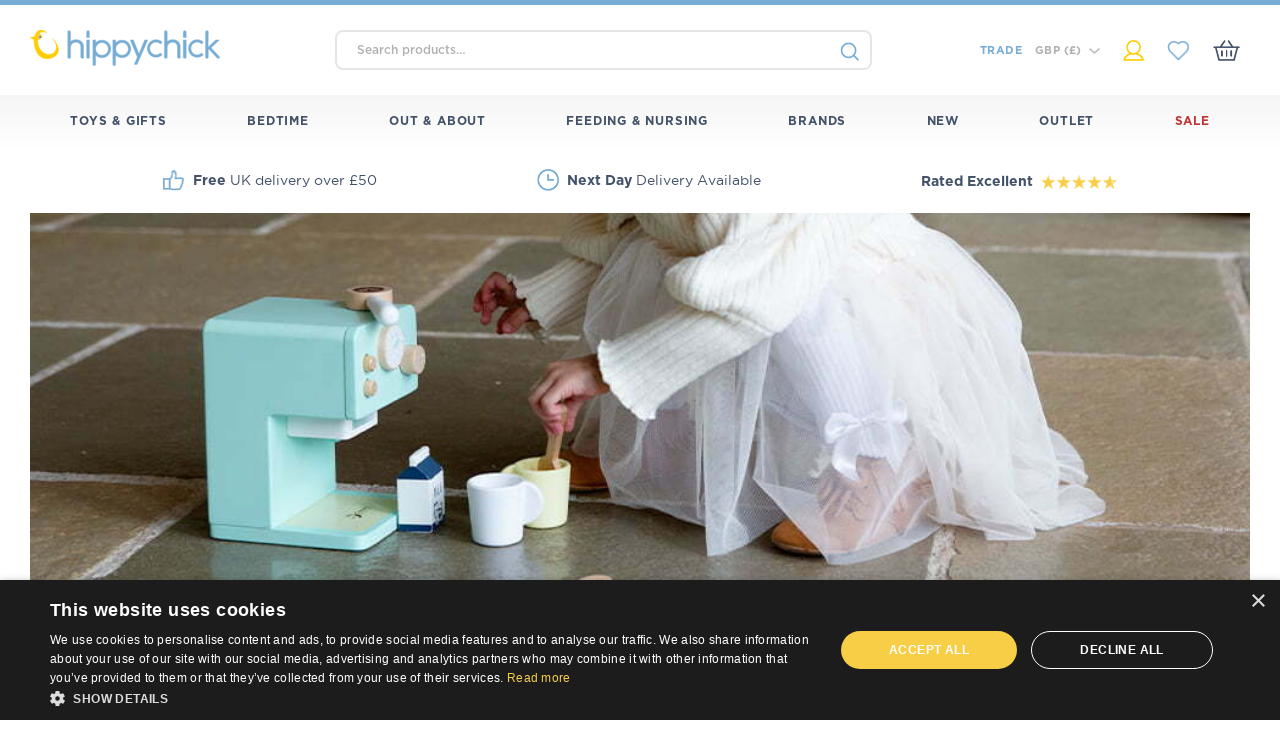

--- FILE ---
content_type: text/html; charset=UTF-8
request_url: https://www.hippychick.com/shop/pcategory/toys-gifts/lets-cook/?filter_brand=bs-toys&query_type_brand=or
body_size: 45835
content:
<!DOCTYPE html>
<html lang="en" xml:lang="en">
<head>

<title>Let&#039;s Cook | Childrens Cooking Toys | From Hippychick</title>

<meta http-equiv="content-type" content="text/html; charset=UTF-8" />
<meta http-equiv="content-language" content="en-gb" />
<meta charset="UTF-8" />
<meta http-equiv="X-UA-Compatible" content="IE=edge,chrome=1">
<meta name="language" content="en-gb" />
<meta name="viewport" content="width=device-width, initial-scale=1, min-scale=1, max-scale=1, shrink-to-fit=no, user-scalable=0">
<meta name="facebook-domain-verification" content="m0ub6urtqvj0q8aq76bcfxdbkad7nb" />
<meta name="google-site-verification" content="WBKRMZs-8F3iAhbeNr5KwRmb9v9w386xjeyaXGt7be0" />
<meta name="msapplication-TileColor" content="#da532c">
<meta name="msapplication-config" content="https://www.hippychick.com/wp-content/themes/hippychick/images/browserconfig.xml">
<meta name="theme-color" content="#ffffff">

<link rel="apple-touch-icon" sizes="180x180" href="https://www.hippychick.com/wp-content/themes/hippychick/images/apple-touch-icon.png">
<link rel="icon" type="image/png" sizes="32x32" href="https://www.hippychick.com/wp-content/themes/hippychick/images/favicon-32x32.png">
<link rel="icon" type="image/png" sizes="16x16" href="https://www.hippychick.com/wp-content/themes/hippychick/images/favicon-16x16.png">
<link rel="manifest" href="https://www.hippychick.com/wp-content/themes/hippychick/images/site.webmanifest">
<link rel="mask-icon" href="https://www.hippychick.com/wp-content/themes/hippychick/images/safari-pinned-tab.svg" color="#5bbad5">
<link rel="shortcut icon" href="https://www.hippychick.com/wp-content/themes/hippychick/images/favicon.ico">

<link rel="stylesheet" type="text/css" media="all" href="https://www.hippychick.com/wp-content/themes/hippychick/core.css" />

<!-- Google Tag Manager -->
<script>(function(w,d,s,l,i){w[l]=w[l]||[];w[l].push({'gtm.start':
new Date().getTime(),event:'gtm.js'});var f=d.getElementsByTagName(s)[0],
j=d.createElement(s),dl=l!='dataLayer'?'&l='+l:'';j.async=true;j.src=
'https://www.googletagmanager.com/gtm.js?id='+i+dl;f.parentNode.insertBefore(j,f);
})(window,document,'script','dataLayer','GTM-TQVCKZJ');</script>
<!-- End Google Tag Manager -->

<meta name='robots' content='index, follow, max-image-preview:large, max-snippet:-1, max-video-preview:-1' />

	<!-- This site is optimized with the Yoast SEO plugin v26.7 - https://yoast.com/wordpress/plugins/seo/ -->
	<meta name="description" content="Beautiful wooden role play toys for children | Toy kitchens, food and cooking accessories for kids | Available from Hippychick" />
	<link rel="canonical" href="https://www.hippychick.com/shop/pcategory/toys-gifts/lets-cook/" />
	<meta property="og:locale" content="en_GB" />
	<meta property="og:type" content="article" />
	<meta property="og:title" content="Let&#039;s Cook | Childrens Cooking Toys | From Hippychick" />
	<meta property="og:description" content="Beautiful wooden role play toys for children | Toy kitchens, food and cooking accessories for kids | Available from Hippychick" />
	<meta property="og:url" content="https://www.hippychick.com/shop/pcategory/toys-gifts/lets-cook/" />
	<meta property="og:site_name" content="Hippychick" />
	<meta name="twitter:card" content="summary_large_image" />
	<script type="application/ld+json" class="yoast-schema-graph">{"@context":"https://schema.org","@graph":[{"@type":"CollectionPage","@id":"https://www.hippychick.com/shop/pcategory/toys-gifts/lets-cook/","url":"https://www.hippychick.com/shop/pcategory/toys-gifts/lets-cook/","name":"Let's Cook | Childrens Cooking Toys | From Hippychick","isPartOf":{"@id":"https://www.hippychick.com/#website"},"description":"Beautiful wooden role play toys for children | Toy kitchens, food and cooking accessories for kids | Available from Hippychick","breadcrumb":{"@id":"https://www.hippychick.com/shop/pcategory/toys-gifts/lets-cook/#breadcrumb"},"inLanguage":"en-GB"},{"@type":"BreadcrumbList","@id":"https://www.hippychick.com/shop/pcategory/toys-gifts/lets-cook/#breadcrumb","itemListElement":[{"@type":"ListItem","position":1,"name":"Home","item":"https://www.hippychick.com/"},{"@type":"ListItem","position":2,"name":"Toys &amp; Gifts","item":"https://www.hippychick.com/shop/pcategory/toys-gifts/"},{"@type":"ListItem","position":3,"name":"Let's Cook"}]},{"@type":"WebSite","@id":"https://www.hippychick.com/#website","url":"https://www.hippychick.com/","name":"Hippychick","description":"","publisher":{"@id":"https://www.hippychick.com/#organization"},"potentialAction":[{"@type":"SearchAction","target":{"@type":"EntryPoint","urlTemplate":"https://www.hippychick.com/?s={search_term_string}"},"query-input":{"@type":"PropertyValueSpecification","valueRequired":true,"valueName":"search_term_string"}}],"inLanguage":"en-GB"},{"@type":"Organization","@id":"https://www.hippychick.com/#organization","name":"Hippychick","url":"https://www.hippychick.com/","logo":{"@type":"ImageObject","inLanguage":"en-GB","@id":"https://www.hippychick.com/#/schema/logo/image/","url":"https://www.hippychick.com/wp-content/uploads/2020/10/hippychick-logo.jpg","contentUrl":"https://www.hippychick.com/wp-content/uploads/2020/10/hippychick-logo.jpg","width":431,"height":431,"caption":"Hippychick"},"image":{"@id":"https://www.hippychick.com/#/schema/logo/image/"}}]}</script>
	<!-- / Yoast SEO plugin. -->


<link rel='dns-prefetch' href='//static.klaviyo.com' />
<link rel="alternate" type="application/rss+xml" title="Hippychick &raquo; Let&#039;s Cook Category Feed" href="https://www.hippychick.com/shop/pcategory/toys-gifts/lets-cook/feed/" />
<style id='wp-img-auto-sizes-contain-inline-css' type='text/css'>
img:is([sizes=auto i],[sizes^="auto," i]){contain-intrinsic-size:3000px 1500px}
/*# sourceURL=wp-img-auto-sizes-contain-inline-css */
</style>

<link rel='stylesheet' id='font-awesome-css' href='https://www.hippychick.com/wp-content/plugins/load-more-products-for-woocommerce/berocket/assets/css/font-awesome.min.css?ver=6.9' type='text/css' media='all' />
<style id='font-awesome-inline-css' type='text/css'>
[data-font="FontAwesome"]:before {font-family: 'FontAwesome' !important;content: attr(data-icon) !important;speak: none !important;font-weight: normal !important;font-variant: normal !important;text-transform: none !important;line-height: 1 !important;font-style: normal !important;-webkit-font-smoothing: antialiased !important;-moz-osx-font-smoothing: grayscale !important;}
/*# sourceURL=font-awesome-inline-css */
</style>
<link rel='stylesheet' id='acfwf-wc-cart-block-integration-css' href='https://www.hippychick.com/wp-content/plugins/advanced-coupons-for-woocommerce-free/dist/assets/index-467dde24.css?ver=1766062810' type='text/css' media='all' />
<link rel='stylesheet' id='acfwf-wc-checkout-block-integration-css' href='https://www.hippychick.com/wp-content/plugins/advanced-coupons-for-woocommerce-free/dist/assets/index-2a7d8588.css?ver=1766062810' type='text/css' media='all' />
<style id='wp-emoji-styles-inline-css' type='text/css'>

	img.wp-smiley, img.emoji {
		display: inline !important;
		border: none !important;
		box-shadow: none !important;
		height: 1em !important;
		width: 1em !important;
		margin: 0 0.07em !important;
		vertical-align: -0.1em !important;
		background: none !important;
		padding: 0 !important;
	}
/*# sourceURL=wp-emoji-styles-inline-css */
</style>
<link rel='stylesheet' id='wp-block-library-css' href='https://www.hippychick.com/wp-includes/css/dist/block-library/style.min.css?ver=6.9' type='text/css' media='all' />
<style id='global-styles-inline-css' type='text/css'>
:root{--wp--preset--aspect-ratio--square: 1;--wp--preset--aspect-ratio--4-3: 4/3;--wp--preset--aspect-ratio--3-4: 3/4;--wp--preset--aspect-ratio--3-2: 3/2;--wp--preset--aspect-ratio--2-3: 2/3;--wp--preset--aspect-ratio--16-9: 16/9;--wp--preset--aspect-ratio--9-16: 9/16;--wp--preset--color--black: #000000;--wp--preset--color--cyan-bluish-gray: #abb8c3;--wp--preset--color--white: #ffffff;--wp--preset--color--pale-pink: #f78da7;--wp--preset--color--vivid-red: #cf2e2e;--wp--preset--color--luminous-vivid-orange: #ff6900;--wp--preset--color--luminous-vivid-amber: #fcb900;--wp--preset--color--light-green-cyan: #7bdcb5;--wp--preset--color--vivid-green-cyan: #00d084;--wp--preset--color--pale-cyan-blue: #8ed1fc;--wp--preset--color--vivid-cyan-blue: #0693e3;--wp--preset--color--vivid-purple: #9b51e0;--wp--preset--gradient--vivid-cyan-blue-to-vivid-purple: linear-gradient(135deg,rgb(6,147,227) 0%,rgb(155,81,224) 100%);--wp--preset--gradient--light-green-cyan-to-vivid-green-cyan: linear-gradient(135deg,rgb(122,220,180) 0%,rgb(0,208,130) 100%);--wp--preset--gradient--luminous-vivid-amber-to-luminous-vivid-orange: linear-gradient(135deg,rgb(252,185,0) 0%,rgb(255,105,0) 100%);--wp--preset--gradient--luminous-vivid-orange-to-vivid-red: linear-gradient(135deg,rgb(255,105,0) 0%,rgb(207,46,46) 100%);--wp--preset--gradient--very-light-gray-to-cyan-bluish-gray: linear-gradient(135deg,rgb(238,238,238) 0%,rgb(169,184,195) 100%);--wp--preset--gradient--cool-to-warm-spectrum: linear-gradient(135deg,rgb(74,234,220) 0%,rgb(151,120,209) 20%,rgb(207,42,186) 40%,rgb(238,44,130) 60%,rgb(251,105,98) 80%,rgb(254,248,76) 100%);--wp--preset--gradient--blush-light-purple: linear-gradient(135deg,rgb(255,206,236) 0%,rgb(152,150,240) 100%);--wp--preset--gradient--blush-bordeaux: linear-gradient(135deg,rgb(254,205,165) 0%,rgb(254,45,45) 50%,rgb(107,0,62) 100%);--wp--preset--gradient--luminous-dusk: linear-gradient(135deg,rgb(255,203,112) 0%,rgb(199,81,192) 50%,rgb(65,88,208) 100%);--wp--preset--gradient--pale-ocean: linear-gradient(135deg,rgb(255,245,203) 0%,rgb(182,227,212) 50%,rgb(51,167,181) 100%);--wp--preset--gradient--electric-grass: linear-gradient(135deg,rgb(202,248,128) 0%,rgb(113,206,126) 100%);--wp--preset--gradient--midnight: linear-gradient(135deg,rgb(2,3,129) 0%,rgb(40,116,252) 100%);--wp--preset--font-size--small: 13px;--wp--preset--font-size--medium: 20px;--wp--preset--font-size--large: 36px;--wp--preset--font-size--x-large: 42px;--wp--preset--spacing--20: 0.44rem;--wp--preset--spacing--30: 0.67rem;--wp--preset--spacing--40: 1rem;--wp--preset--spacing--50: 1.5rem;--wp--preset--spacing--60: 2.25rem;--wp--preset--spacing--70: 3.38rem;--wp--preset--spacing--80: 5.06rem;--wp--preset--shadow--natural: 6px 6px 9px rgba(0, 0, 0, 0.2);--wp--preset--shadow--deep: 12px 12px 50px rgba(0, 0, 0, 0.4);--wp--preset--shadow--sharp: 6px 6px 0px rgba(0, 0, 0, 0.2);--wp--preset--shadow--outlined: 6px 6px 0px -3px rgb(255, 255, 255), 6px 6px rgb(0, 0, 0);--wp--preset--shadow--crisp: 6px 6px 0px rgb(0, 0, 0);}:where(.is-layout-flex){gap: 0.5em;}:where(.is-layout-grid){gap: 0.5em;}body .is-layout-flex{display: flex;}.is-layout-flex{flex-wrap: wrap;align-items: center;}.is-layout-flex > :is(*, div){margin: 0;}body .is-layout-grid{display: grid;}.is-layout-grid > :is(*, div){margin: 0;}:where(.wp-block-columns.is-layout-flex){gap: 2em;}:where(.wp-block-columns.is-layout-grid){gap: 2em;}:where(.wp-block-post-template.is-layout-flex){gap: 1.25em;}:where(.wp-block-post-template.is-layout-grid){gap: 1.25em;}.has-black-color{color: var(--wp--preset--color--black) !important;}.has-cyan-bluish-gray-color{color: var(--wp--preset--color--cyan-bluish-gray) !important;}.has-white-color{color: var(--wp--preset--color--white) !important;}.has-pale-pink-color{color: var(--wp--preset--color--pale-pink) !important;}.has-vivid-red-color{color: var(--wp--preset--color--vivid-red) !important;}.has-luminous-vivid-orange-color{color: var(--wp--preset--color--luminous-vivid-orange) !important;}.has-luminous-vivid-amber-color{color: var(--wp--preset--color--luminous-vivid-amber) !important;}.has-light-green-cyan-color{color: var(--wp--preset--color--light-green-cyan) !important;}.has-vivid-green-cyan-color{color: var(--wp--preset--color--vivid-green-cyan) !important;}.has-pale-cyan-blue-color{color: var(--wp--preset--color--pale-cyan-blue) !important;}.has-vivid-cyan-blue-color{color: var(--wp--preset--color--vivid-cyan-blue) !important;}.has-vivid-purple-color{color: var(--wp--preset--color--vivid-purple) !important;}.has-black-background-color{background-color: var(--wp--preset--color--black) !important;}.has-cyan-bluish-gray-background-color{background-color: var(--wp--preset--color--cyan-bluish-gray) !important;}.has-white-background-color{background-color: var(--wp--preset--color--white) !important;}.has-pale-pink-background-color{background-color: var(--wp--preset--color--pale-pink) !important;}.has-vivid-red-background-color{background-color: var(--wp--preset--color--vivid-red) !important;}.has-luminous-vivid-orange-background-color{background-color: var(--wp--preset--color--luminous-vivid-orange) !important;}.has-luminous-vivid-amber-background-color{background-color: var(--wp--preset--color--luminous-vivid-amber) !important;}.has-light-green-cyan-background-color{background-color: var(--wp--preset--color--light-green-cyan) !important;}.has-vivid-green-cyan-background-color{background-color: var(--wp--preset--color--vivid-green-cyan) !important;}.has-pale-cyan-blue-background-color{background-color: var(--wp--preset--color--pale-cyan-blue) !important;}.has-vivid-cyan-blue-background-color{background-color: var(--wp--preset--color--vivid-cyan-blue) !important;}.has-vivid-purple-background-color{background-color: var(--wp--preset--color--vivid-purple) !important;}.has-black-border-color{border-color: var(--wp--preset--color--black) !important;}.has-cyan-bluish-gray-border-color{border-color: var(--wp--preset--color--cyan-bluish-gray) !important;}.has-white-border-color{border-color: var(--wp--preset--color--white) !important;}.has-pale-pink-border-color{border-color: var(--wp--preset--color--pale-pink) !important;}.has-vivid-red-border-color{border-color: var(--wp--preset--color--vivid-red) !important;}.has-luminous-vivid-orange-border-color{border-color: var(--wp--preset--color--luminous-vivid-orange) !important;}.has-luminous-vivid-amber-border-color{border-color: var(--wp--preset--color--luminous-vivid-amber) !important;}.has-light-green-cyan-border-color{border-color: var(--wp--preset--color--light-green-cyan) !important;}.has-vivid-green-cyan-border-color{border-color: var(--wp--preset--color--vivid-green-cyan) !important;}.has-pale-cyan-blue-border-color{border-color: var(--wp--preset--color--pale-cyan-blue) !important;}.has-vivid-cyan-blue-border-color{border-color: var(--wp--preset--color--vivid-cyan-blue) !important;}.has-vivid-purple-border-color{border-color: var(--wp--preset--color--vivid-purple) !important;}.has-vivid-cyan-blue-to-vivid-purple-gradient-background{background: var(--wp--preset--gradient--vivid-cyan-blue-to-vivid-purple) !important;}.has-light-green-cyan-to-vivid-green-cyan-gradient-background{background: var(--wp--preset--gradient--light-green-cyan-to-vivid-green-cyan) !important;}.has-luminous-vivid-amber-to-luminous-vivid-orange-gradient-background{background: var(--wp--preset--gradient--luminous-vivid-amber-to-luminous-vivid-orange) !important;}.has-luminous-vivid-orange-to-vivid-red-gradient-background{background: var(--wp--preset--gradient--luminous-vivid-orange-to-vivid-red) !important;}.has-very-light-gray-to-cyan-bluish-gray-gradient-background{background: var(--wp--preset--gradient--very-light-gray-to-cyan-bluish-gray) !important;}.has-cool-to-warm-spectrum-gradient-background{background: var(--wp--preset--gradient--cool-to-warm-spectrum) !important;}.has-blush-light-purple-gradient-background{background: var(--wp--preset--gradient--blush-light-purple) !important;}.has-blush-bordeaux-gradient-background{background: var(--wp--preset--gradient--blush-bordeaux) !important;}.has-luminous-dusk-gradient-background{background: var(--wp--preset--gradient--luminous-dusk) !important;}.has-pale-ocean-gradient-background{background: var(--wp--preset--gradient--pale-ocean) !important;}.has-electric-grass-gradient-background{background: var(--wp--preset--gradient--electric-grass) !important;}.has-midnight-gradient-background{background: var(--wp--preset--gradient--midnight) !important;}.has-small-font-size{font-size: var(--wp--preset--font-size--small) !important;}.has-medium-font-size{font-size: var(--wp--preset--font-size--medium) !important;}.has-large-font-size{font-size: var(--wp--preset--font-size--large) !important;}.has-x-large-font-size{font-size: var(--wp--preset--font-size--x-large) !important;}
/*# sourceURL=global-styles-inline-css */
</style>

<style id='classic-theme-styles-inline-css' type='text/css'>
/*! This file is auto-generated */
.wp-block-button__link{color:#fff;background-color:#32373c;border-radius:9999px;box-shadow:none;text-decoration:none;padding:calc(.667em + 2px) calc(1.333em + 2px);font-size:1.125em}.wp-block-file__button{background:#32373c;color:#fff;text-decoration:none}
/*# sourceURL=/wp-includes/css/classic-themes.min.css */
</style>
<link rel='stylesheet' id='wc-aelia-cs-frontend-css' href='https://www.hippychick.com/wp-content/plugins/woocommerce-aelia-currencyswitcher/src/design/css/frontend.css?ver=5.2.13.250821' type='text/css' media='all' />
<style id='woocommerce-inline-inline-css' type='text/css'>
.woocommerce form .form-row .required { visibility: visible; }
/*# sourceURL=woocommerce-inline-inline-css */
</style>
<link rel='stylesheet' id='albdesign-wc-donation-frontend-css' href='https://www.hippychick.com/wp-content/plugins/woocommerce_donations_on_cart_forked/assets/css/frontend.css?ver=6.9' type='text/css' media='all' />
<link rel='stylesheet' id='advanced_nav_css-css' href='https://www.hippychick.com/wp-content/plugins/woocommerce-ajax-layered-nav/assets/css/advanced_nav.css?ver=2.1.0' type='text/css' media='all' />
<link rel='stylesheet' id='xoo-cp-style-css' href='https://www.hippychick.com/wp-content/plugins/woocommerce-cart-popup-premium/assets/css/xoo-cp-style.css?ver=1.6' type='text/css' media='all' />
<style id='xoo-cp-style-inline-css' type='text/css'>
span.xcp-chng{
			display: none;
		}a.xoo-cp-btn-ch{
			display: none;
		}.xoo-cp-variations{
			float: left;
		}
		table.xoo-cp-cart tr.xoo-cp-ths{
			background-color: #eeeeee;
		}
		tr.xoo-cp-ths th{
			color: #000000;
		}
		.xoo-cp-container{
			max-width: 650px;
			background-color: #ffffff;
			background-image: url();
		}
		.xoo-cp-container , li.xoo-cp-rel-sing h3 , li.xoo-cp-rel-sing .product_price , input.xoo-cp-qty , li.xoo-cp-rel-sing .amount , .xoo-cp-empct , .xoo-cp-ptitle a{
			color: #000000
		}
		.xcp-chng ,.xoo-cp-qtybox{
    		border-color: #000000;
		}
		input.xoo-cp-qty{
			background-color: #ffffff;
		}
		.xcp-btn{
			background-color: #a46497;
			color: #ffffff;
			font-size: 14px;
			border-radius: 14px;
			border: 1px solid #a46497;
		}
		.xcp-btn:hover{
			color: #ffffff;
		}
		td.xoo-cp-pimg{
			width: 20%;
		}
		table.xoo-cp-cart , table.xoo-cp-cart td{
			border: 0;
		}
		table.xoo-cp-cart tr{
			border-top: 1px solid;
			border-bottom: 1px solid;
			border-color: #ebe9eb;
		}
		.xoo-cp-rel-sing{
		    width: 18%;
		    display: inline-block;
		    margin: 0 1%;
		    float: left;
		    text-align: center;
		}
		.xoo-cp-rel-title , .xoo-cp-rel-price .amount , .xoo-cp-rel-sing a.add_to_cart_button{
			font-size: 13px;
		}

		.xoo-cp-basket{
			background-color: #ffffff;
		}
		.xcp-bk-icon{
   			font-size: 40px;
   			color: #444444;
		}
		.xcp-bk-count{
			color: #ffffff;
			background-color: #cc0086;
		}

		span.xoo-cp-close{
			color: #000000;
		}

		.xoo-cp-hdtxt , span.xcp-rel-head{
			background-color: ;
			color: #000000;
			font-size: 16px;
		}
		
		.xoo-cp-hdtxt{
			border-bottom: 2px solid #000000;
		}

		span.xcp-rel-head{
			border-bottom: 2px solid #000000;
			border-top: 2px solid #000000;
		}

		td.xoo-cp-remove .xoo-cp-remove-pd{
			color: #ea0a0a;
		}

		table.xoo-cp-cart td.xoo-cp-ptitle{
			width: 40%;
			text-align: left;
		}
/*# sourceURL=xoo-cp-style-inline-css */
</style>
<link rel='stylesheet' id='xoo-scrollbar-style-css' href='https://www.hippychick.com/wp-content/plugins/woocommerce-cart-popup-premium/lib/scrollbar/jquery.mCustomScrollbar.min.css?ver=6.9' type='text/css' media='all' />
<link rel='stylesheet' id='select2-css' href='https://www.hippychick.com/wp-content/plugins/woocommerce/assets/css/select2.css?ver=10.4.3' type='text/css' media='all' />
<link rel='stylesheet' id='yith-wcaf-css' href='https://www.hippychick.com/wp-content/plugins/yith-woocommerce-affiliates/assets/css/yith-wcaf.min.css?ver=3.23.0' type='text/css' media='all' />
<script type="text/template" id="tmpl-variation-template">
	<div class="woocommerce-variation-description">{{{ data.variation.variation_description }}}</div>
	<div class="woocommerce-variation-price">{{{ data.variation.price_html }}}</div>
	<div class="woocommerce-variation-availability">{{{ data.variation.availability_html }}}</div>
</script>
<script type="text/template" id="tmpl-unavailable-variation-template">
	<p role="alert">Sorry, this product is unavailable. Please choose a different combination.</p>
</script>
<script src="https://www.hippychick.com/wp-includes/js/jquery/jquery.min.js?ver=3.7.1" id="jquery-core-js"></script>
<script src="https://www.hippychick.com/wp-includes/js/jquery/jquery-migrate.min.js?ver=3.4.1" id="jquery-migrate-js"></script>
<script src="https://www.hippychick.com/wp-includes/js/underscore.min.js?ver=1.13.7" id="underscore-js"></script>
<script id="wp-util-js-extra">
var _wpUtilSettings = {"ajax":{"url":"/wp-admin/admin-ajax.php"}};
//# sourceURL=wp-util-js-extra
</script>
<script src="https://www.hippychick.com/wp-includes/js/wp-util.min.js?ver=6.9" id="wp-util-js"></script>
<script src="https://www.hippychick.com/wp-content/plugins/woocommerce/assets/js/jquery-blockui/jquery.blockUI.min.js?ver=2.7.0-wc.10.4.3" id="wc-jquery-blockui-js" data-wp-strategy="defer"></script>
<script id="pinterest-analytics-init-js-extra">
var pinterestSettings = {"tagId":"2613392998236"};
//# sourceURL=pinterest-analytics-init-js-extra
</script>
<script src="https://www.hippychick.com/wp-content/plugins/woocommerce-pinterest/assets/frontend/analytics/pinterest-analytics-init.js?ver=2.4.12" id="pinterest-analytics-init-js"></script>
<script id="pinterest-analytics-init-js-after">
pintrk('track', 'ViewCategory', {"category":"Let's Cook"});
//# sourceURL=pinterest-analytics-init-js-after
</script>
<script src="https://www.hippychick.com/wp-content/plugins/woocommerce/assets/js/js-cookie/js.cookie.min.js?ver=2.1.4-wc.10.4.3" id="wc-js-cookie-js" defer data-wp-strategy="defer"></script>
<script id="wc-cart-fragments-js-extra">
var wc_cart_fragments_params = {"ajax_url":"/wp-admin/admin-ajax.php","wc_ajax_url":"/?wc-ajax=%%endpoint%%","cart_hash_key":"wc_cart_hash_e66fa69398c5ec76a2140a7c032303f4_GBP","fragment_name":"wc_fragments_e66fa69398c5ec76a2140a7c032303f4_GBP","request_timeout":"5000"};
//# sourceURL=wc-cart-fragments-js-extra
</script>
<script src="https://www.hippychick.com/wp-content/plugins/woocommerce/assets/js/frontend/cart-fragments.min.js?ver=10.4.3" id="wc-cart-fragments-js" defer data-wp-strategy="defer"></script>
<script id="wc-add-to-cart-js-extra">
var wc_add_to_cart_params = {"ajax_url":"/wp-admin/admin-ajax.php","wc_ajax_url":"/?wc-ajax=%%endpoint%%","i18n_view_cart":"View basket","cart_url":"https://www.hippychick.com/basket/","is_cart":"","cart_redirect_after_add":"no"};
//# sourceURL=wc-add-to-cart-js-extra
</script>
<script src="https://www.hippychick.com/wp-content/plugins/woocommerce/assets/js/frontend/add-to-cart.min.js?ver=10.4.3" id="wc-add-to-cart-js" defer data-wp-strategy="defer"></script>
<script id="woocommerce-js-extra">
var woocommerce_params = {"ajax_url":"/wp-admin/admin-ajax.php","wc_ajax_url":"/?wc-ajax=%%endpoint%%","i18n_password_show":"Show password","i18n_password_hide":"Hide password"};
//# sourceURL=woocommerce-js-extra
</script>
<script src="https://www.hippychick.com/wp-content/plugins/woocommerce/assets/js/frontend/woocommerce.min.js?ver=10.4.3" id="woocommerce-js" defer data-wp-strategy="defer"></script>
<script src="https://www.hippychick.com/wp-content/plugins/gtm-ecommerce-woo-pro/assets/gtm-ecommerce-woo-pro.js?ver=1.11.6" id="gtm-ecommerce-woo-pro-js"></script>
<script src="https://www.hippychick.com/wp-content/plugins/woocommerce-cart-popup-premium/lib/scrollbar/jquery.mCustomScrollbar.concat.min.js?ver=6.9" id="xoo-scrollbar-js-js"></script>
<script id="pinterest-analytics-add-to-cart-js-extra">
var wooPinterestAnalyticsConfig = {"ajaxNonce":"ad516ac2c8"};
//# sourceURL=pinterest-analytics-add-to-cart-js-extra
</script>
<script src="https://www.hippychick.com/wp-content/plugins/woocommerce-pinterest/assets/frontend/analytics/track-add-to-cart.min.js?ver=2.4.12" id="pinterest-analytics-add-to-cart-js"></script>
<script id="wc-settings-dep-in-header-js-after">
console.warn( "Scripts that have a dependency on [wc-settings, wc-blocks-checkout] must be loaded in the footer, klaviyo-klaviyo-checkout-block-editor-script was registered to load in the header, but has been switched to load in the footer instead. See https://github.com/woocommerce/woocommerce-gutenberg-products-block/pull/5059" );
console.warn( "Scripts that have a dependency on [wc-settings, wc-blocks-checkout] must be loaded in the footer, klaviyo-klaviyo-checkout-block-view-script was registered to load in the header, but has been switched to load in the footer instead. See https://github.com/woocommerce/woocommerce-gutenberg-products-block/pull/5059" );
//# sourceURL=wc-settings-dep-in-header-js-after
</script>
<link rel="https://api.w.org/" href="https://www.hippychick.com/wp-json/" /><link rel="alternate" title="JSON" type="application/json" href="https://www.hippychick.com/wp-json/wp/v2/product_cat/3883" /><link rel="EditURI" type="application/rsd+xml" title="RSD" href="https://www.hippychick.com/xmlrpc.php?rsd" />
<meta name="generator" content="WordPress 6.9" />
<meta name="generator" content="WooCommerce 10.4.3" />
<meta name="generator" content="Advanced Coupons for WooCommerce Free v4.7.1" /><style>.lmp_load_more_button .lmp_button, .lmp_load_more_button .lmp_button:active, .lmp_load_more_button .lmp_button:visited, .lmp_load_more_button .lmp_button:focus, .lmp_load_more_button .lmp_button:hover {
font-family: 'Gotham-Bold', sans-serif;
text-decoration:none;
border-radius: 5px !important;
}</style><style>
                .lmp_load_more_button.br_lmp_button_settings .lmp_button:hover {
                    background-color: #ffcf01!important;
                    color: #373f4c!important;
                }
                .lmp_load_more_button.br_lmp_prev_settings .lmp_button:hover {
                    background-color: #9999ff!important;
                    color: #111111!important;
                }li.product.lazy, .berocket_lgv_additional_data.lazy{opacity:0;}</style>		<script type="text/javascript">
				(function(c,l,a,r,i,t,y){
					c[a]=c[a]||function(){(c[a].q=c[a].q||[]).push(arguments)};t=l.createElement(r);t.async=1;
					t.src="https://www.clarity.ms/tag/"+i+"?ref=wordpress";y=l.getElementsByTagName(r)[0];y.parentNode.insertBefore(t,y);
				})(window, document, "clarity", "script", "dv5ilmd5zk");
		</script>
		<style></style><meta name="wwp" content="yes" /><style>
                button.subscribe-button-hover:hover, button.unsubscribe_button:hover {
                background: fbfbfb !important; color: fbfbfb !important;border: 1px solidfbfbfb !important;
                } 
            </style><!-- Google site verification - Google for WooCommerce -->
<meta name="google-site-verification" content="qkhDFz4qt5jM3-0lYeGax94mmwK7X2gV7bSa5Kv43OQ" />
<script type="text/javascript">jQuery(document).ready(function() {jQuery("body").on("click",".remove_from_savelist",function() {var ids = jQuery(this).attr("rel");ids = ids.split(":");var data = {"action": "wish_list_add_remove_product","product_id": ids[0],"variation_id": ids[1],"security": "eb0f82a7fc"};jQuery.ajax({type: "POST",url: "https://www.hippychick.com/wp-admin/admin-ajax.php",data: data,dataType: "json",success: function(response) {status = response.status;window.location.reload(false);},error: function(error) {}});});});</script><style type="text/css">.navigation .navigation-container ul.navigation-list > li > ul > li.boxed.menu-item-113586:before { background-image: url(https://www.hippychick.com/wp-content/uploads/2024/11/Menu-Images.jpg.webp); }.navigation .navigation-container ul.navigation-list > li > ul > li.boxed.menu-item-113577:before { background-image: url(https://www.hippychick.com/wp-content/uploads/2024/11/Menu-Images-1.jpg.webp); }#pageslide .navigation-container ul.navigation-list > li.menu-item-78291 > a:before { background-image: url(https://www.hippychick.com/wp-content/uploads/2020/10/rocket-blue-icon.png); }.navigation .navigation-container ul.navigation-list > li > ul > li.boxed.menu-item-78306:before { background-image: url(https://www.hippychick.com/wp-content/uploads/2024/12/Educational.jpg.webp); }.navigation .navigation-container ul.navigation-list > li > ul > li.boxed.menu-item-78295:before { background-image: url(https://www.hippychick.com/wp-content/uploads/2025/11/Menu-Images-3.jpg.webp); }#pageslide .navigation-container ul.navigation-list > li.menu-item-78296 > a:before { background-image: url(https://www.hippychick.com/wp-content/uploads/2020/10/moon-blue-icon.png); }.navigation .navigation-container ul.navigation-list > li > ul > li.boxed.menu-item-78307:before { background-image: url(https://www.hippychick.com/wp-content/uploads/2022/02/Hippy-Chick62890-Cotton-Flat-1024x1024.jpg); }.navigation .navigation-container ul.navigation-list > li > ul > li.boxed.menu-item-89731:before { background-image: url(https://www.hippychick.com/wp-content/uploads/2025/04/Menu-Images-9.jpg.webp); }#pageslide .navigation-container ul.navigation-list > li.menu-item-78301 > a:before { background-image: url(https://www.hippychick.com/wp-content/uploads/2020/10/weather-blue-icon.png); }.navigation .navigation-container ul.navigation-list > li > ul > li.boxed.menu-item-78305:before { background-image: url(https://www.hippychick.com/wp-content/uploads/2024/12/Menu-Images-6.jpg.webp); }.navigation .navigation-container ul.navigation-list > li > ul > li.boxed.menu-item-78304:before { background-image: url(https://www.hippychick.com/wp-content/uploads/2024/12/Menu-Images-5.jpg.webp); }#pageslide .navigation-container ul.navigation-list > li.menu-item-78309 > a:before { background-image: url(https://www.hippychick.com/wp-content/uploads/2020/10/feeding-blue-icon.png); }.navigation .navigation-container ul.navigation-list > li > ul > li.boxed.menu-item-78452:before { background-image: url(https://www.hippychick.com/wp-content/uploads/2024/12/Menu-Images-4.jpg.webp); }.navigation .navigation-container ul.navigation-list > li > ul > li.boxed.menu-item-120669:before { background-image: url(https://www.hippychick.com/wp-content/uploads/2025/07/Menu-Images.jpg.webp); }.navigation .navigation-container ul.navigation-list > li > ul > li.boxed.menu-item-78318:before { background-image: url(https://www.hippychick.com/wp-content/uploads/2025/11/Menu-Images-1.jpg.webp); }.navigation .navigation-container ul.navigation-list > li > ul > li.boxed.menu-item-78317:before { background-image: url(https://www.hippychick.com/wp-content/uploads/2025/11/Menu-Images-2.jpg.webp); }</style>	<noscript><style>.woocommerce-product-gallery{ opacity: 1 !important; }</style></noscript>
	<!--WooCommerce Pinterest Verification Code-->
<meta name="p:domain_verify" content="5d5d16918e8c307d6a285c90c6aaab76"/>
<!--/WooCommerce Pinterest Verification Code-->
<link rel="modulepreload" href="https://www.hippychick.com/wp-content/plugins/advanced-coupons-for-woocommerce-free/dist/common/NoticesPlugin.12346420.js"  /><link rel="modulepreload" href="https://www.hippychick.com/wp-content/plugins/advanced-coupons-for-woocommerce-free/dist/common/sanitize.7727159a.js"  /><link rel="modulepreload" href="https://www.hippychick.com/wp-content/plugins/advanced-coupons-for-woocommerce/dist/common/NoticesPlugin.cbb0e416.js"  /><link rel="modulepreload" href="https://www.hippychick.com/wp-content/plugins/advanced-coupons-for-woocommerce-free/dist/common/NoticesPlugin.12346420.js"  /><link rel="modulepreload" href="https://www.hippychick.com/wp-content/plugins/advanced-coupons-for-woocommerce-free/dist/common/sanitize.7727159a.js"  /><link rel="modulepreload" href="https://www.hippychick.com/wp-content/plugins/advanced-coupons-for-woocommerce/dist/common/NoticesPlugin.cbb0e416.js"  />		<style type="text/css" id="wp-custom-css">
			.wpcdt-timer-design-8 .wpcdt-clock .wpcdt-digits {
    font-size: 3em!important;
}
.wp-block-buttons>.wp-block-button.has-custom-font-size .wp-block-button__link{
    text-decoration: none!important;
	  display: inline-block;
    position: relative;
    margin: 0;
    padding: 16px 30px 16px 30px;
    color: #373F4C!important;
    font-family: 'Gotham-Bold', sans-serif!important;
    font-size: 75%;
    line-height: 142.85%;
    font-weight: normal!important;
    text-align: center;
    text-decoration: none;
    text-transform: none;
    letter-spacing: 0px;
	    transition: background 0.3s linear!important;
	border-radius:5px!important;
}
.wc-block-featured-product .wc-block-featured-product__title, .wc-block-featured-product .wc-block-featured-product__variation {
    border: 0;
    margin-top: 0;
    color: white;
}
.wof-wheel label {
	font-size: 1em;
}
.wof-wheel .wof-disclaimer {
	font-size: 1em;
}
label.wof-fgcolor::before {
display: none !important;
}

		</style>
		
<link rel='stylesheet' id='berocket_lmp_style-css' href='https://www.hippychick.com/wp-content/plugins/load-more-products-for-woocommerce/css/load_products.css?ver=1.2.3.4' type='text/css' media='all' />
<link rel='stylesheet' id='wc-blocks-style-css' href='https://www.hippychick.com/wp-content/plugins/woocommerce/assets/client/blocks/wc-blocks.css?ver=wc-10.4.3' type='text/css' media='all' />
</head>

<body class="archive tax-product_cat term-lets-cook term-3883 wp-theme-hippychick theme-hippychick woocommerce woocommerce-page woocommerce-no-js rtwpvg">

<div class="loading">&nbsp;</div>    

<div id="top" class="header-full-width">

    <div class="header-full-width-inner">

    	<div class="container">

    		<div class="header">

    			<div class="header-logo"><a href="/" title="Hippychick"><img class="wmu-preview-img" src="https://www.hippychick.com/wp-content/themes/hippychick/images/logo.png" alt="Hippychick" width="190" height="36" title="Hippychick" /></a></div>
                
                <div class="header-search"><div class="woocommerce-product-search"><input type="search" class="search-field" placeholder="Search products…" value="" name="s" autocomplete="off"></div></div> 

                <div class="header-icons">
                    <ul class="icon-list">
                        <li class="trade"><a href="/trade/">Trade</a></li>
                        <li class="currency"><div class="widget_wc_aelia_currencyswitcher_widget"><!-- Currency Switcher v.5.2.13.250821 - Currency Selector Widget --><form method="post" class="currency_switch_form"><select id="aelia_cs_currencies" class="aelia_cs_currencies" name="aelia_cs_currency"><option value="GBP" selected="selected">GBP (£)</option><option value="EUR" >EUR (€)</option><option value="USD" >USD ($)</option></select><button type="submit" class="button change_currency">Change Currency</button></form></div></li></li>
                        <li class="login"><a href="/my-account/">My Account</a></li>                        <li class="wish"><a href="/saved/">My Saved Items</a></li>
                        <li class="basket items-0"><a href="/basket/"><span class="count">0</span></a></li>
                        <li class="telephone"><a href="tel:+441278434440">01278 434440</a></li>
                    </ul>
                </div>

                <div class="header-hamburger"><button id="mobile-menu" class="hamburger hamburger--slider" type="button"><span class="hamburger-box"><span class="hamburger-inner"></span></span></button></div>

            </div>

    	</div>

    </div>

</div>

<div class="navigation-full-width">

    <div class="navigation-full-width-inner">

        <div class="container">

            <div class="navigation">

                <div id="navigationcontainer" class="navigation-container"><ul id="menu-header" class="navigation-list"><li id="menu-item-113575" class="christmas menu-item menu-item-type-taxonomy menu-item-object-product_cat menu-item-has-children menu-item-113575"><a href="https://www.hippychick.com/shop/pcategory/christmas-shop/">Christmas</a><ul class="sub-menu"><li id="menu-item-113576" class="menu-item menu-item-type-custom menu-item-object-custom menu-item-has-children menu-item-113576"><a href="#">Shop by Category</a><ul class="sub-menu"><li id="menu-item-113587" class="menu-item menu-item-type-custom menu-item-object-custom menu-item-113587"><a href="/shop/pcategory/christmas-shop/babys-first-christmas/">First Christmas</a></li><li id="menu-item-113578" class="menu-item menu-item-type-custom menu-item-object-custom menu-item-113578"><a href="/shop/pcategory/christmas-shop/creative-play/">Creative Play</a></li><li id="menu-item-113581" class="menu-item menu-item-type-custom menu-item-object-custom menu-item-113581"><a href="/shop/pcategory/christmas-shop/educational-gifts-christmas-shop/">Educational Gifts</a></li><li id="menu-item-113579" class="menu-item menu-item-type-custom menu-item-object-custom menu-item-113579"><a href="/shop/pcategory/christmas-shop/musical-toys/">Musical Toys</a></li><li id="menu-item-113584" class="menu-item menu-item-type-custom menu-item-object-custom menu-item-113584"><a href="/shop/pcategory/christmas-shop/outdoor-toys-christmas-shop/">Outdoor Toys</a></li><li id="menu-item-113580" class="menu-item menu-item-type-custom menu-item-object-custom menu-item-113580"><a href="/shop/pcategory/christmas-shop/role-play-toys/">Role Play Toys</a></li><li id="menu-item-113583" class="menu-item menu-item-type-custom menu-item-object-custom menu-item-113583"><a href="/shop/pcategory/christmas-shop/ride-on-toys-walkers-christmas-shop/">Ride On Toys &#038; Walkers</a></li><li id="menu-item-113588" class="menu-item menu-item-type-custom menu-item-object-custom menu-item-113588"><a href="/shop/pcategory/christmas-shop/stocking-fillers/">Stocking Fillers</a></li></ul></li><li id="menu-item-113585" class="menu-item menu-item-type-custom menu-item-object-custom menu-item-has-children menu-item-113585"><a href="#">Shop by Brand</a><ul class="sub-menu"><li id="menu-item-113597" class="menu-item menu-item-type-custom menu-item-object-custom menu-item-113597"><a href="/shop/pcategory/christmas-shop/#">BS Toys</a></li><li id="menu-item-113598" class="menu-item menu-item-type-custom menu-item-object-custom menu-item-113598"><a href="/shop/pcategory/christmas-shop/?filter_brand=bumbo&#038;query_type_brand=or-shop/#">Bumbo</a></li><li id="menu-item-113599" class="menu-item menu-item-type-custom menu-item-object-custom menu-item-113599"><a href="/shop/pcategory/christmas-shop/?filter_brand=classic-world&#038;query_type_brand=or">Classic World</a></li><li id="menu-item-113600" class="menu-item menu-item-type-custom menu-item-object-custom menu-item-113600"><a href="/shop/pcategory/christmas-shop/?filter_brand=crocodile-creek&#038;query_type_brand=or">Crocodile Creek</a></li><li id="menu-item-113602" class="menu-item menu-item-type-custom menu-item-object-custom menu-item-113602"><a href="/shop/pcategory/christmas-shop/?filter_brand=happyhopperz&#038;query_type_brand=or">Happy Hopperz</a></li><li id="menu-item-113603" class="menu-item menu-item-type-custom menu-item-object-custom menu-item-113603"><a href="/shop/pcategory/christmas-shop/?filter_brand=hippychick&#038;query_type_brand=or">Hippychick</a></li><li id="menu-item-113605" class="menu-item menu-item-type-custom menu-item-object-custom menu-item-113605"><a href="/shop/pcategory/christmas-shop/?query_type_brand=or&#038;filter_brand=moover">Moover</a></li><li id="menu-item-113606" class="menu-item menu-item-type-custom menu-item-object-custom menu-item-113606"><a href="/shop/pcategory/christmas-shop/?query_type_brand=or&#038;filter_brand=nattou">Nattou</a></li><li id="menu-item-113608" class="menu-item menu-item-type-custom menu-item-object-custom menu-item-113608"><a href="/shop/pcategory/christmas-shop/?filter_brand=trybike&#038;query_type_brand=or">Trybike</a></li><li id="menu-item-113610" class="menu-item menu-item-type-custom menu-item-object-custom menu-item-113610"><a href="/shop/pcategory/christmas-shop/?filter_brand=vilac&#038;query_type_brand=or">Vilac</a></li><li id="menu-item-113611" class="menu-item menu-item-type-custom menu-item-object-custom menu-item-113611"><a href="/shop/pcategory/christmas-shop/?query_type_brand=or&#038;filter_brand=wheelybug">Wheelybug</a></li></ul></li><li id="menu-item-113586" class="boxed menu-item menu-item-type-custom menu-item-object-custom menu-item-113586"><a href="/shop/pcategory/christmas-shop/babys-first-christmas/">Baby’s First Christmas</a></li><li id="menu-item-113577" class="boxed menu-item menu-item-type-custom menu-item-object-custom menu-item-113577"><a href="/shop/pcategory/christmas-shop/stocking-fillers/">Stocking Fillers</a></li></ul></li><li id="menu-item-78291" class="icon menu-item menu-item-type-custom menu-item-object-custom menu-item-has-children menu-item-78291"><a href="/shop/pcategory/toys-gifts/">Toys &#038; Gifts</a><ul class="sub-menu"><li id="menu-item-78292" class="menu-item menu-item-type-custom menu-item-object-custom menu-item-has-children menu-item-78292"><a href="#">Shop by Category</a><ul class="sub-menu"><li id="menu-item-78326" class="menu-item menu-item-type-taxonomy menu-item-object-product_cat menu-item-78326"><a href="https://www.hippychick.com/shop/pcategory/toys-gifts/baby-shower-gifts/">Baby Shower Gifts</a></li><li id="menu-item-78322" class="menu-item menu-item-type-taxonomy menu-item-object-product_cat menu-item-78322"><a href="https://www.hippychick.com/shop/pcategory/toys-gifts/educational/">Educational</a></li><li id="menu-item-87311" class="menu-item menu-item-type-taxonomy menu-item-object-product_cat menu-item-87311"><a href="https://www.hippychick.com/shop/pcategory/toys-gifts/get-creative/">Get Creative</a></li><li id="menu-item-78329" class="menu-item menu-item-type-taxonomy menu-item-object-product_cat menu-item-78329"><a href="https://www.hippychick.com/shop/pcategory/toys-gifts/gift-boxes/">Gift Boxes</a></li><li id="menu-item-87319" class="menu-item menu-item-type-taxonomy menu-item-object-product_cat menu-item-87319"><a href="https://www.hippychick.com/shop/pcategory/out-about/outdoor-play/">Outdoor Play</a></li><li id="menu-item-78324" class="menu-item menu-item-type-taxonomy menu-item-object-product_cat menu-item-78324"><a href="https://www.hippychick.com/shop/pcategory/toys-gifts/ride-on-toys-walkers/">Ride On Toys &amp; Walkers</a></li><li id="menu-item-78325" class="menu-item menu-item-type-taxonomy menu-item-object-product_cat menu-item-78325"><a href="https://www.hippychick.com/shop/pcategory/toys-gifts/wooden-toys/">Wooden Toys</a></li><li id="menu-item-78327" class="menu-item menu-item-type-taxonomy menu-item-object-product_cat menu-item-78327"><a href="https://www.hippychick.com/shop/pcategory/toys-gifts/soft-toys-comforters/">Soft Toys &amp; Comforters</a></li><li id="menu-item-87314" class="menu-item menu-item-type-taxonomy menu-item-object-product_cat menu-item-87314"><a href="https://www.hippychick.com/shop/pcategory/toys-gifts/puzzles/">Puzzles</a></li><li id="menu-item-78328" class="menu-item menu-item-type-taxonomy menu-item-object-product_cat menu-item-78328"><a href="https://www.hippychick.com/shop/pcategory/toys-gifts/unstructured-play/">Unstructured Play</a></li><li id="menu-item-120367" class="menu-item menu-item-type-custom menu-item-object-custom menu-item-120367"><a href="/shop/pcategory/summer-essentials/">Summer Essentials</a></li></ul></li><li id="menu-item-78293" class="menu-item menu-item-type-custom menu-item-object-custom menu-item-has-children menu-item-78293"><a href="#">Shop by Brand</a><ul class="sub-menu"><li id="menu-item-105597" class="menu-item menu-item-type-custom menu-item-object-custom menu-item-105597"><a href="/shop/pcategory/toys-gifts/?filter_brand=bs-toys&#038;query_type_brand=or">BS Toys</a></li><li id="menu-item-78350" class="menu-item menu-item-type-custom menu-item-object-custom menu-item-78350"><a href="/shop/pcategory/toys-gifts/?filter_brand=classic-world&#038;query_type_brand=or">Classic World</a></li><li id="menu-item-87316" class="menu-item menu-item-type-taxonomy menu-item-object-product_cat menu-item-87316"><a href="https://www.hippychick.com/shop/pcategory/brands/crocodile-creek/">Crocodile Creek</a></li><li id="menu-item-78352" class="menu-item menu-item-type-custom menu-item-object-custom menu-item-78352"><a href="/shop/pcategory/toys-gifts/?filter_brand=dooky&#038;query_type_brand=or">Dooky</a></li><li id="menu-item-78353" class="menu-item menu-item-type-custom menu-item-object-custom menu-item-78353"><a href="/shop/pcategory/toys-gifts/?filter_brand=happyhopperz&#038;query_type_brand=or">HappyHopperz</a></li><li id="menu-item-78355" class="menu-item menu-item-type-custom menu-item-object-custom menu-item-78355"><a href="/shop/pcategory/toys-gifts/?filter_brand=hippychick&#038;query_type_brand=or">Hippychick</a></li><li id="menu-item-108575" class="menu-item menu-item-type-custom menu-item-object-custom menu-item-108575"><a href="https://www.hippychick.com/shop/pcategory/toys-gifts/baby-shower-gifts/?filter_brand=zello">Zello</a></li><li id="menu-item-78356" class="menu-item menu-item-type-custom menu-item-object-custom menu-item-78356"><a href="/shop/pcategory/toys-gifts/?filter_brand=moover&#038;query_type_brand=or">Moover</a></li><li id="menu-item-78358" class="menu-item menu-item-type-custom menu-item-object-custom menu-item-78358"><a href="/shop/pcategory/toys-gifts/?filter_brand=nattou&#038;query_type_brand=or">Nattou</a></li><li id="menu-item-78359" class="menu-item menu-item-type-custom menu-item-object-custom menu-item-78359"><a href="/shop/pcategory/toys-gifts/?filter_brand=trybike&#038;query_type_brand=or">TryBike</a></li><li id="menu-item-78360" class="menu-item menu-item-type-custom menu-item-object-custom menu-item-78360"><a href="/shop/pcategory/toys-gifts/?filter_brand=vilac&#038;query_type_brand=or">Vilac</a></li><li id="menu-item-78361" class="menu-item menu-item-type-custom menu-item-object-custom menu-item-78361"><a href="/shop/pcategory/toys-gifts/?filter_brand=wheelybug&#038;query_type_brand=or">Wheely Bug</a></li></ul></li><li id="menu-item-78306" class="boxed menu-item menu-item-type-taxonomy menu-item-object-product_cat menu-item-78306"><a href="https://www.hippychick.com/shop/pcategory/toys-gifts/educational/">Educational</a></li><li id="menu-item-78295" class="boxed menu-item menu-item-type-custom menu-item-object-custom menu-item-78295"><a href="/shop/pcategory/toys-gifts//?filter_new=yes">New In</a></li></ul></li><li id="menu-item-78296" class="icon menu-item menu-item-type-custom menu-item-object-custom menu-item-has-children menu-item-78296"><a href="/shop/pcategory/bedtime/">Bedtime</a><ul class="sub-menu"><li id="menu-item-78297" class="menu-item menu-item-type-custom menu-item-object-custom menu-item-has-children menu-item-78297"><a href="#">Shop by Category</a><ul class="sub-menu"><li id="menu-item-78330" class="menu-item menu-item-type-taxonomy menu-item-object-product_cat menu-item-78330"><a href="https://www.hippychick.com/shop/pcategory/bedtime/bedding-protection/">Waterproof Bedding</a></li><li id="menu-item-78331" class="menu-item menu-item-type-taxonomy menu-item-object-product_cat menu-item-78331"><a href="https://www.hippychick.com/shop/pcategory/bedtime/blankets/">Blankets</a></li><li id="menu-item-78332" class="menu-item menu-item-type-taxonomy menu-item-object-product_cat menu-item-78332"><a href="https://www.hippychick.com/shop/pcategory/bedtime/cot-accessories-comforters/">Cot Accessories &amp; Comforters</a></li><li id="menu-item-78333" class="menu-item menu-item-type-taxonomy menu-item-object-product_cat menu-item-78333"><a href="https://www.hippychick.com/shop/pcategory/bedtime/footmuffs-blankets/">Footmuffs &amp; Blankets</a></li><li id="menu-item-78334" class="menu-item menu-item-type-taxonomy menu-item-object-product_cat menu-item-78334"><a href="https://www.hippychick.com/shop/pcategory/bedtime/nursery-decor/">Nursery Décor</a></li><li id="menu-item-78335" class="menu-item menu-item-type-taxonomy menu-item-object-product_cat menu-item-78335"><a href="https://www.hippychick.com/shop/pcategory/bedtime/sleep-solutions/">Sleep Solutions</a></li></ul></li><li id="menu-item-78298" class="menu-item menu-item-type-custom menu-item-object-custom menu-item-has-children menu-item-78298"><a href="#">Shop by Brand</a><ul class="sub-menu"><li id="menu-item-78362" class="menu-item menu-item-type-custom menu-item-object-custom menu-item-78362"><a href="/shop/pcategory/bedtime/?filter_brand=dooky&#038;query_type_brand=or">Dooky</a></li><li id="menu-item-78363" class="menu-item menu-item-type-custom menu-item-object-custom menu-item-78363"><a href="/shop/pcategory/bedtime/?filter_brand=hippychick&#038;query_type_brand=or">Hippychick</a></li><li id="menu-item-108406" class="menu-item menu-item-type-custom menu-item-object-custom menu-item-108406"><a href="https://www.hippychick.com/shop/pcategory/bedtime/sleep-solutions/?filter_brand=zello">Zello</a></li><li id="menu-item-78367" class="menu-item menu-item-type-custom menu-item-object-custom menu-item-78367"><a href="/shop/pcategory/bedtime/?filter_brand=nattou&#038;query_type_brand=or">Nattou</a></li><li id="menu-item-78368" class="menu-item menu-item-type-custom menu-item-object-custom menu-item-78368"><a href="/shop/pcategory/bedtime/?filter_brand=wallaboo&#038;query_type_brand=or">Wallaboo</a></li></ul></li><li id="menu-item-78307" class="boxed menu-item menu-item-type-taxonomy menu-item-object-product_cat menu-item-78307"><a href="https://www.hippychick.com/shop/pcategory/bedtime/bedding-protection/">Waterproof Bedding</a></li><li id="menu-item-89731" class="boxed menu-item menu-item-type-taxonomy menu-item-object-product_cat menu-item-89731"><a href="https://www.hippychick.com/shop/pcategory/bedtime/sleep-solutions/">Sleep Solutions</a></li></ul></li><li id="menu-item-78301" class="icon menu-item menu-item-type-custom menu-item-object-custom menu-item-has-children menu-item-78301"><a href="/shop/pcategory/out-about/">Out &#038; About</a><ul class="sub-menu"><li id="menu-item-78302" class="menu-item menu-item-type-custom menu-item-object-custom menu-item-has-children menu-item-78302"><a href="#">Shop by Category</a><ul class="sub-menu"><li id="menu-item-78337" class="menu-item menu-item-type-taxonomy menu-item-object-product_cat menu-item-78337"><a href="https://www.hippychick.com/shop/pcategory/out-about/baby-carriers/">Baby Carriers</a></li><li id="menu-item-78338" class="menu-item menu-item-type-taxonomy menu-item-object-product_cat menu-item-78338"><a href="https://www.hippychick.com/shop/pcategory/out-about/baby-changing/">Baby Changing</a></li><li id="menu-item-78340" class="menu-item menu-item-type-taxonomy menu-item-object-product_cat menu-item-78340"><a href="https://www.hippychick.com/shop/pcategory/out-about/footmuffs/">Footmuffs</a></li><li id="menu-item-87313" class="menu-item menu-item-type-taxonomy menu-item-object-product_cat menu-item-87313"><a href="https://www.hippychick.com/shop/pcategory/out-about/outdoor-play/">Outdoor Play</a></li><li id="menu-item-78341" class="menu-item menu-item-type-taxonomy menu-item-object-product_cat menu-item-78341"><a href="https://www.hippychick.com/shop/pcategory/out-about/travel-essentials/">Travel Essentials</a></li><li id="menu-item-78342" class="menu-item menu-item-type-taxonomy menu-item-object-product_cat menu-item-78342"><a href="https://www.hippychick.com/shop/pcategory/out-about/travel-potties/">Travel Potties</a></li><li id="menu-item-92633" class="menu-item menu-item-type-taxonomy menu-item-object-product_cat menu-item-92633"><a href="https://www.hippychick.com/shop/pcategory/out-about/toilet-training/">Toilet Training</a></li><li id="menu-item-78343" class="menu-item menu-item-type-taxonomy menu-item-object-product_cat menu-item-78343"><a href="https://www.hippychick.com/shop/pcategory/out-about/waterproof-clothing/">Puddle Suits &amp; Kids Waterproofs</a></li><li id="menu-item-120368" class="menu-item menu-item-type-custom menu-item-object-custom menu-item-120368"><a href="/shop/pcategory/summer-essentials/">Summer Essentials</a></li></ul></li><li id="menu-item-78303" class="menu-item menu-item-type-custom menu-item-object-custom menu-item-has-children menu-item-78303"><a href="#">Shop by Brand</a><ul class="sub-menu"><li id="menu-item-105599" class="menu-item menu-item-type-custom menu-item-object-custom menu-item-105599"><a href="/shop/pcategory/out-about/?filter_brand=bs-toys&#038;query_type_brand=or">BS Toys</a></li><li id="menu-item-92634" class="menu-item menu-item-type-custom menu-item-object-custom menu-item-92634"><a href="/shop/pcategory/out-about/?filter_brand=bumbo&#038;query_type_brand=or">Bumbo</a></li><li id="menu-item-105601" class="menu-item menu-item-type-custom menu-item-object-custom menu-item-105601"><a href="/shop/pcategory/out-about/?filter_brand=crocodile-creek&#038;query_type_brand=or">Crocodile Creek</a></li><li id="menu-item-78370" class="menu-item menu-item-type-custom menu-item-object-custom menu-item-78370"><a href="/shop/pcategory/out-about/?filter_brand=dooky&#038;query_type_brand=or">Dooky</a></li><li id="menu-item-78371" class="menu-item menu-item-type-custom menu-item-object-custom menu-item-78371"><a href="/shop/pcategory/out-about/?filter_brand=hippychick&#038;query_type_brand=or">Hippychick</a></li><li id="menu-item-78373" class="menu-item menu-item-type-custom menu-item-object-custom menu-item-78373"><a href="/shop/pcategory/out-about/?filter_brand=moby&#038;query_type_brand=or">Moby</a></li><li id="menu-item-78374" class="menu-item menu-item-type-custom menu-item-object-custom menu-item-78374"><a href="/shop/pcategory/out-about/?filter_brand=my-buggy-buddy&#038;query_type_brand=or">My Buggy Buddy</a></li><li id="menu-item-78375" class="menu-item menu-item-type-custom menu-item-object-custom menu-item-78375"><a href="/shop/pcategory/out-about/?filter_brand=nattou&#038;query_type_brand=or">Nattou</a></li><li id="menu-item-78376" class="menu-item menu-item-type-custom menu-item-object-custom menu-item-78376"><a href="/shop/pcategory/out-about/?filter_brand=tron-disposable-travel-potty&#038;query_type_brand=or">Tron Disposable Travel Potty</a></li><li id="menu-item-105600" class="menu-item menu-item-type-custom menu-item-object-custom menu-item-105600"><a href="/shop/pcategory/out-about/?filter_brand=trybike&#038;query_type_brand=or">Trybike</a></li><li id="menu-item-78377" class="menu-item menu-item-type-custom menu-item-object-custom menu-item-78377"><a href="/shop/pcategory/out-about/?filter_brand=tum-tum&#038;query_type_brand=or">TUM TUM</a></li><li id="menu-item-78378" class="menu-item menu-item-type-custom menu-item-object-custom menu-item-78378"><a href="/shop/pcategory/out-about/?filter_brand=wallaboo&#038;query_type_brand=or">Wallaboo</a></li></ul></li><li id="menu-item-78305" class="boxed menu-item menu-item-type-taxonomy menu-item-object-product_cat menu-item-78305"><a href="https://www.hippychick.com/shop/pcategory/out-about/waterproof-clothing/">Puddle Suits &amp; Kids Waterproofs</a></li><li id="menu-item-78304" class="boxed menu-item menu-item-type-custom menu-item-object-custom menu-item-78304"><a href="/shop/pcategory/out-about/?filter_new=yes">New In</a></li></ul></li><li id="menu-item-78309" class="icon menu-item menu-item-type-custom menu-item-object-custom menu-item-has-children menu-item-78309"><a href="/shop/pcategory/feeding-nursing/">Feeding &#038; Nursing</a><ul class="sub-menu"><li id="menu-item-78310" class="menu-item menu-item-type-custom menu-item-object-custom menu-item-has-children menu-item-78310"><a href="#">Shop by Category</a><ul class="sub-menu"><li id="menu-item-78344" class="menu-item menu-item-type-taxonomy menu-item-object-product_cat menu-item-78344"><a href="https://www.hippychick.com/shop/pcategory/feeding-nursing/bibs/">Bibs</a></li><li id="menu-item-78345" class="menu-item menu-item-type-taxonomy menu-item-object-product_cat menu-item-78345"><a href="https://www.hippychick.com/shop/pcategory/feeding-nursing/bottles-containers/">Bottles &amp; Containers</a></li><li id="menu-item-109366" class="menu-item menu-item-type-custom menu-item-object-custom menu-item-109366"><a href="https://www.hippychick.com/shop/pcategory/feeding-nursing/bundles/">Bundles</a></li><li id="menu-item-78347" class="menu-item menu-item-type-taxonomy menu-item-object-product_cat menu-item-78347"><a href="https://www.hippychick.com/shop/pcategory/feeding-nursing/feeding-pillows/">Feeding Pillows</a></li><li id="menu-item-78348" class="menu-item menu-item-type-taxonomy menu-item-object-product_cat menu-item-78348"><a href="https://www.hippychick.com/shop/pcategory/feeding-nursing/pacifiers-teethers/">Pacifiers &amp; Teethers</a></li><li id="menu-item-92631" class="menu-item menu-item-type-taxonomy menu-item-object-product_cat menu-item-92631"><a href="https://www.hippychick.com/shop/pcategory/feeding-nursing/highchairs-booster-seats/">Highchairs &amp; Booster Seats</a></li><li id="menu-item-78349" class="menu-item menu-item-type-taxonomy menu-item-object-product_cat menu-item-78349"><a href="https://www.hippychick.com/shop/pcategory/feeding-nursing/tableware-weaning/">Tableware &amp; Weaning</a></li></ul></li><li id="menu-item-78311" class="menu-item menu-item-type-custom menu-item-object-custom menu-item-has-children menu-item-78311"><a href="#">Shop by Brand</a><ul class="sub-menu"><li id="menu-item-92632" class="menu-item menu-item-type-custom menu-item-object-custom menu-item-92632"><a href="/shop/pcategory/feeding-nursing/?filter_brand=bumbo&#038;query_type_brand=or">Bumbo</a></li><li id="menu-item-78382" class="menu-item menu-item-type-custom menu-item-object-custom menu-item-78382"><a href="/shop/pcategory/feeding-nursing/?filter_brand=dooky&#038;query_type_brand=or">Dooky</a></li><li id="menu-item-78383" class="menu-item menu-item-type-custom menu-item-object-custom menu-item-78383"><a href="/shop/pcategory/feeding-nursing/?filter_brand=hippychick&#038;query_type_brand=or">Hippychick</a></li><li id="menu-item-78385" class="menu-item menu-item-type-custom menu-item-object-custom menu-item-78385"><a href="/shop/pcategory/feeding-nursing/?filter_brand=nattou&#038;query_type_brand=or">Nattou</a></li><li id="menu-item-78386" class="menu-item menu-item-type-custom menu-item-object-custom menu-item-78386"><a href="/shop/pcategory/feeding-nursing/?filter_brand=tum-tum&#038;query_type_brand=or">TUM TUM</a></li></ul></li><li id="menu-item-78452" class="boxed menu-item menu-item-type-taxonomy menu-item-object-product_cat menu-item-78452"><a href="https://www.hippychick.com/shop/pcategory/feeding-nursing/feeding-pillows/">Feeding Pillows</a></li><li id="menu-item-120669" class="boxed menu-item menu-item-type-custom menu-item-object-custom menu-item-120669"><a href="/shop/pcategory/feeding-nursing/tableware-weaning/">Tableware &#038; Weaning</a></li></ul></li><li id="menu-item-78314" class="menu-item menu-item-type-custom menu-item-object-custom menu-item-has-children menu-item-78314"><a href="#">Brands</a><ul class="sub-menu"><li id="menu-item-78315" class="menu-item menu-item-type-custom menu-item-object-custom menu-item-has-children menu-item-78315"><a href="#">Shop by Brand</a><ul class="sub-menu"><li id="menu-item-105598" class="menu-item menu-item-type-taxonomy menu-item-object-product_cat menu-item-105598"><a href="https://www.hippychick.com/shop/pcategory/brands/bs-toys/">BS Toys</a></li><li id="menu-item-92635" class="menu-item menu-item-type-taxonomy menu-item-object-product_cat menu-item-92635"><a href="https://www.hippychick.com/shop/pcategory/brands/bumbo/">Bumbo</a></li><li id="menu-item-87310" class="menu-item menu-item-type-taxonomy menu-item-object-product_cat menu-item-87310"><a href="https://www.hippychick.com/shop/pcategory/brands/crocodile-creek/">Crocodile Creek</a></li><li id="menu-item-78395" class="menu-item menu-item-type-taxonomy menu-item-object-product_cat menu-item-78395"><a href="https://www.hippychick.com/shop/pcategory/brands/classic-world/">Classic World</a></li><li id="menu-item-78397" class="menu-item menu-item-type-taxonomy menu-item-object-product_cat menu-item-78397"><a href="https://www.hippychick.com/shop/pcategory/brands/dooky/">Dooky</a></li><li id="menu-item-78399" class="menu-item menu-item-type-taxonomy menu-item-object-product_cat menu-item-78399"><a href="https://www.hippychick.com/shop/pcategory/brands/happyhopperz/">HappyHopperz</a></li><li id="menu-item-78400" class="menu-item menu-item-type-taxonomy menu-item-object-product_cat menu-item-78400"><a href="https://www.hippychick.com/shop/pcategory/brands/hippychick/">Hippychick</a></li><li id="menu-item-108404" class="menu-item menu-item-type-taxonomy menu-item-object-product_cat menu-item-108404"><a href="https://www.hippychick.com/shop/pcategory/brands/zello/">Zello</a></li><li id="menu-item-78402" class="menu-item menu-item-type-taxonomy menu-item-object-product_cat menu-item-78402"><a href="https://www.hippychick.com/shop/pcategory/brands/moby/">Moby</a></li></ul></li><li id="menu-item-78316" class="hide menu-item menu-item-type-custom menu-item-object-custom menu-item-has-children menu-item-78316"><a href="#">Shop by Brand</a><ul class="sub-menu"><li id="menu-item-78403" class="menu-item menu-item-type-taxonomy menu-item-object-product_cat menu-item-78403"><a href="https://www.hippychick.com/shop/pcategory/brands/moover/">Moover</a></li><li id="menu-item-78404" class="menu-item menu-item-type-taxonomy menu-item-object-product_cat menu-item-78404"><a href="https://www.hippychick.com/shop/pcategory/brands/my-buggy-buddy/">My Buggy Buddy</a></li><li id="menu-item-78406" class="menu-item menu-item-type-taxonomy menu-item-object-product_cat menu-item-78406"><a href="https://www.hippychick.com/shop/pcategory/brands/nattou/">Nattou</a></li><li id="menu-item-78416" class="menu-item menu-item-type-taxonomy menu-item-object-product_cat menu-item-78416"><a href="https://www.hippychick.com/shop/pcategory/brands/tron-potty/">Tron</a></li><li id="menu-item-78417" class="menu-item menu-item-type-taxonomy menu-item-object-product_cat menu-item-78417"><a href="https://www.hippychick.com/shop/pcategory/brands/trybike/">Trybike</a></li><li id="menu-item-78418" class="menu-item menu-item-type-taxonomy menu-item-object-product_cat menu-item-78418"><a href="https://www.hippychick.com/shop/pcategory/brands/tum-tum/">TUM TUM</a></li><li id="menu-item-78419" class="menu-item menu-item-type-taxonomy menu-item-object-product_cat menu-item-78419"><a href="https://www.hippychick.com/shop/pcategory/brands/vilac/">Vilac</a></li><li id="menu-item-78420" class="menu-item menu-item-type-taxonomy menu-item-object-product_cat menu-item-78420"><a href="https://www.hippychick.com/shop/pcategory/brands/wallaboo/">Wallaboo</a></li><li id="menu-item-78421" class="menu-item menu-item-type-taxonomy menu-item-object-product_cat menu-item-78421"><a href="https://www.hippychick.com/shop/pcategory/brands/wheelybug/">Wheely Bug</a></li></ul></li><li id="menu-item-78318" class="boxed menu-item menu-item-type-taxonomy menu-item-object-product_cat menu-item-78318"><a href="https://www.hippychick.com/shop/pcategory/brands/hippychick/">Hippychick</a></li><li id="menu-item-78317" class="boxed menu-item menu-item-type-custom menu-item-object-custom menu-item-78317"><a href="/shop/pcategory/brands/?filter_new=yes">New In</a></li></ul></li><li id="menu-item-78319" class="menu-item menu-item-type-custom menu-item-object-custom menu-item-78319"><a href="/shop/?filter_new=yes">New</a></li><li id="menu-item-119771" class="menu-item menu-item-type-taxonomy menu-item-object-product_cat menu-item-has-children menu-item-119771"><a href="https://www.hippychick.com/shop/pcategory/outlet/">Outlet</a><ul class="sub-menu"><li id="menu-item-119774" class="menu-item menu-item-type-custom menu-item-object-custom menu-item-has-children menu-item-119774"><a href="#">Shop by Category</a><ul class="sub-menu"><li id="menu-item-119775" class="menu-item menu-item-type-custom menu-item-object-custom menu-item-119775"><a href="/shop/pcategory/outlet/preloved/">Preloved</a></li><li id="menu-item-119776" class="menu-item menu-item-type-custom menu-item-object-custom menu-item-119776"><a href="/shop/pcategory/outlet/ex-display-collection/">Ex-Display</a></li></ul></li></ul></li><li id="menu-item-78321" class="red menu-item menu-item-type-custom menu-item-object-custom menu-item-78321"><a href="/shop/?filter_sale=yes&#038;query_type_sale=or">Sale</a></li></ul></div>
            </div>

        </div>

    </div>

</div>

<div class="content-full-width wpblock shop-benefits-block"><div class="container"><div class="content"><ul><li class="thumb"><span><a href="https://www.hippychick.com/delivery/"><strong>Free</strong> UK delivery over £50</a></span></li><li class="clock"><span><a href="https://www.hippychick.com/delivery/"><strong>Next Day</strong> Delivery Available</a></span></li><li class="star"><span><a href="https://www.reviews.co.uk/company-reviews/store/hippychick1" target="_blank"><strong>Rated Excellent</strong></a></span></li></ul></div></div></div><div class="content-full-width hero-block"><div class="container"><div class="content" style="background-image: url(https://www.hippychick.com/wp-content/uploads/2022/08/Blog-Hero-Image-3.jpg)">&nbsp;</div></div></div><div class="content-full-width woocommerce-main-content"><div class="container"><div class="content"><div class="columns custom-products-main"><div class="column widgets"><div class="filter-slide"><div class="filter-slide-inner"><div id="sod_ajax_layered_nav_clear-2" class="widget-odd widget-first widget-1 widget woocommerce widget_ajax_layered_nav_clear widget_layered_nav_clear widget_layered_nav_filters"><span class="widget-inner"><span class="widget-header"><h2>Clear All Filters</h2><a href="javascript:void(0);" class="collapse-icon">&nbsp;</a></span><span class="widget-content"><span class="widget-content-inner"><ul><li><a href="#" data-filter="/shop/pcategory/toys-gifts/lets-cook/" data-link="/shop/pcategory/toys-gifts/lets-cook/" >Clear All</a></li></ul></span></span><span class="widget-footer">&nbsp;</span></span></div><div id="sod_ajax_layered_nav_filters-2" class="widget-even widget-2 widget woocommerce widget_ajax_layered_nav_filters widget_layered_nav_filters"><span class="widget-inner"><span class="widget-header"><h2>Filters</h2><a href="javascript:void(0);" class="collapse-icon">&nbsp;</a></span><span class="widget-content"><span class="widget-content-inner"><ul><li class="chosen"><a title="Remove filter" href="#"  href="#" data-filter="/shop/pcategory/toys-gifts/lets-cook/" data-link="/shop/pcategory/toys-gifts/lets-cook/">BS Toys</a></li></ul></span></span><span class="widget-footer">&nbsp;</span></span></div><div id="sod_ajax_layered_nav-14" class="widget-even widget-6 collapsible widget widget_layered_nav"><span class="widget-inner"><span class="widget-header"><h2>Brand</h2><a href="javascript:void(0);" class="collapse-icon">&nbsp;</a></span><span class="widget-content"><span class="widget-content-inner"><nav>
        <div class="ajax-layered"><ul><li class="wc-layered-nav-term chosen filter-selected"><span><li class="wc-layered-nav-term "><a href="#" data-filter="https://www.hippychick.com/shop/pcategory/toys-gifts/lets-cook/?filter_brand=bs-toys,classic-world" data-count="1" data-link="https://www.hippychick.com/shop/pcategory/toys-gifts/lets-cook/?filter_brand=bs-toys,classic-world">Classic World</a> <span class="count">(1)</span></li><li class="wc-layered-nav-term "><a href="#" data-filter="https://www.hippychick.com/shop/pcategory/toys-gifts/lets-cook/?filter_brand=bs-toys,vilac" data-count="2" data-link="https://www.hippychick.com/shop/pcategory/toys-gifts/lets-cook/?filter_brand=bs-toys,vilac">Vilac</a> <span class="count">(2)</span></li></ul></div></nav><div class="clear"></div></span></span><span class="widget-footer">&nbsp;</span></span></div><div id="sod_ajax_layered_nav-2" class="widget-odd widget-7 collapsible widget widget_layered_nav"><span class="widget-inner"><span class="widget-header"><h2>Age</h2><a href="javascript:void(0);" class="collapse-icon">&nbsp;</a></span><span class="widget-content"><span class="widget-content-inner"><nav>
        <div class="ajax-layered"><ul><li class="wc-layered-nav-term "><span><li class="wc-layered-nav-term "><span><li class="wc-layered-nav-term "><span><li class="wc-layered-nav-term "><span><li class="wc-layered-nav-term "><span><li class="wc-layered-nav-term "><span><li class="wc-layered-nav-term "><span><li class="wc-layered-nav-term "><span><li class="wc-layered-nav-term "><span><li class="wc-layered-nav-term "><span><li class="wc-layered-nav-term "><span><li class="wc-layered-nav-term "><span><li class="wc-layered-nav-term "><span><li class="wc-layered-nav-term "><span><li class="wc-layered-nav-term "><span><li class="wc-layered-nav-term "><span><li class="wc-layered-nav-term "><a href="#" data-filter="https://www.hippychick.com/shop/pcategory/toys-gifts/lets-cook/?filter_brand=bs-toys&#038;query_type_brand=or&#038;filter_age-range=2-years&#038;query_type_age-range=or" data-count="1" data-link="https://www.hippychick.com/shop/pcategory/toys-gifts/lets-cook/?filter_brand=bs-toys&#038;query_type_brand=or&#038;filter_age-range=2-years&#038;query_type_age-range=or">2 years +</a> <span class="count">(1)</span></li><li class="wc-layered-nav-term "><a href="#" data-filter="https://www.hippychick.com/shop/pcategory/toys-gifts/lets-cook/?filter_brand=bs-toys&#038;query_type_brand=or&#038;filter_age-range=3-years&#038;query_type_age-range=or" data-count="2" data-link="https://www.hippychick.com/shop/pcategory/toys-gifts/lets-cook/?filter_brand=bs-toys&#038;query_type_brand=or&#038;filter_age-range=3-years&#038;query_type_age-range=or">3 years +</a> <span class="count">(2)</span></li><li class="wc-layered-nav-term "><span><li class="wc-layered-nav-term "><span><li class="wc-layered-nav-term "><span><li class="wc-layered-nav-term "><span><li class="wc-layered-nav-term "><span><li class="wc-layered-nav-term "><span></ul></div></nav><div class="clear"></div></span></span><span class="widget-footer">&nbsp;</span></span></div><div id="sod_ajax_layered_nav-7" class="widget-even widget-last widget-8 collapsible widget widget_layered_nav"><span class="widget-inner"><span class="widget-header"><h2>On Sale</h2><a href="javascript:void(0);" class="collapse-icon">&nbsp;</a></span><span class="widget-content"><span class="widget-content-inner"><nav>
        <div class="ajax-layered"><ul><li class="wc-layered-nav-term "><a href="#" data-filter="https://www.hippychick.com/shop/pcategory/toys-gifts/lets-cook/?filter_brand=bs-toys&#038;query_type_brand=or&#038;filter_sale=yes&#038;query_type_sale=or" data-count="1" data-link="https://www.hippychick.com/shop/pcategory/toys-gifts/lets-cook/?filter_brand=bs-toys&#038;query_type_brand=or&#038;filter_sale=yes&#038;query_type_sale=or">On Sale</a> <span class="count">(1)</span></li></ul></div></nav><div class="clear"></div></span></span><span class="widget-footer">&nbsp;</span></span></div></div></div></div><div class="column"><div class="columns custom-products-header"><div class="woocommerce-notices-wrapper"></div><div class="woocommerce-title-container"><h3>Let's Cook</h3></div><div class="woocommerce-filter-button"><a href="javascript:void(0);" class="button show-filter">Show Filter</a></div></div><header class="woocommerce-products-header">
			<h1 class="woocommerce-products-header__title page-title">Let's Cook</h1>
	
	</header>
<div class="woocommerce-no-products-found">
	
	<div class="woocommerce-info" role="status">
		No products were found matching your selection.	</div>
</div>
<p class="products-back-to-top"><a href="#top" class="button back-to-top">Back to top</a></p></div></div></div></div></div><div class="content-full-width discount">

    <div class="container">
    
        <div class="content">   

            <div class="columns">

                <div class="column">

                    <h3><strong>10% off</strong> your next order?</h3>

                    <p><a href="/newsletter-signup/" class="button">Yes please</a></p>

                </div>   

            </div>                                   

        </div>

    </div>    

</div>

<div class="content-full-width footer">

    <div class="container">
    
        <div class="content">   

            <div class="columns">

                <div class="column">

                    <div id="footernavigation" class="footer-navigation"><ul id="menu-footer-1" class="footer-list"><li id="menu-item-48" class="menu-item menu-item-type-custom menu-item-object-custom menu-item-has-children menu-item-48"><a>About Hippychick</a><ul class="sub-menu"><li id="menu-item-458" class="menu-item menu-item-type-post_type menu-item-object-page menu-item-458"><a href="https://www.hippychick.com/the-story/">The Story</a></li><li id="menu-item-50062" class="menu-item menu-item-type-post_type menu-item-object-page menu-item-50062"><a href="https://www.hippychick.com/meet-the-team/">Meet the Team</a></li><li id="menu-item-474" class="menu-item menu-item-type-post_type menu-item-object-page menu-item-474"><a href="https://www.hippychick.com/giving-back/">Giving Back</a></li><li id="menu-item-64084" class="menu-item menu-item-type-post_type menu-item-object-page menu-item-64084"><a href="https://www.hippychick.com/our-commitment-to-preserving-the-planet/">Our Commitment To Preserving The Planet</a></li><li id="menu-item-459" class="menu-item menu-item-type-post_type menu-item-object-page menu-item-459"><a href="https://www.hippychick.com/blog/">Blog</a></li><li id="menu-item-535" class="menu-item menu-item-type-post_type menu-item-object-page menu-item-535"><a href="https://www.hippychick.com/newsletter-signup/">Newsletter Signup</a></li></ul></li></ul></div>
                </div>   

                <div class="column">

                    <div id="footernavigation" class="footer-navigation"><ul id="menu-footer-2" class="footer-list"><li id="menu-item-65" class="menu-item menu-item-type-custom menu-item-object-custom menu-item-has-children menu-item-65"><a>Help &#038; Information</a><ul class="sub-menu"><li id="menu-item-663" class="menu-item menu-item-type-post_type menu-item-object-page menu-item-663"><a href="https://www.hippychick.com/faqs/">FAQs</a></li><li id="menu-item-531" class="menu-item menu-item-type-post_type menu-item-object-page menu-item-531"><a href="https://www.hippychick.com/delivery/">Delivery</a></li><li id="menu-item-532" class="menu-item menu-item-type-post_type menu-item-object-page menu-item-532"><a href="https://www.hippychick.com/returns-policy/">Returns Policy</a></li><li id="menu-item-501" class="menu-item menu-item-type-post_type menu-item-object-page menu-item-501"><a href="https://www.hippychick.com/terms-conditions/">Terms &#038; Conditions</a></li><li id="menu-item-518" class="menu-item menu-item-type-post_type menu-item-object-page menu-item-privacy-policy menu-item-518"><a rel="privacy-policy" href="https://www.hippychick.com/privacy-policy/">Privacy Policy</a></li></ul></li></ul></div>
                </div>    

                <div class="column">

                    <div id="footernavigation" class="footer-navigation"><ul id="menu-footer-3" class="footer-list"><li id="menu-item-71" class="menu-item menu-item-type-custom menu-item-object-custom menu-item-has-children menu-item-71"><a>Get in Touch</a><ul class="sub-menu"><li id="menu-item-548" class="menu-item menu-item-type-post_type menu-item-object-page menu-item-548"><a href="https://www.hippychick.com/contact/">Contact</a></li><li id="menu-item-814" class="menu-item menu-item-type-post_type menu-item-object-page menu-item-814"><a href="https://www.hippychick.com/stockists/">UK Stockists</a></li><li id="menu-item-813" class="menu-item menu-item-type-post_type menu-item-object-page menu-item-813"><a href="https://www.hippychick.com/distributors/">International Distributors</a></li></ul></li><li id="menu-item-75" class="telephone menu-item menu-item-type-custom menu-item-object-custom menu-item-75"><a href="tel:01278434440">+44 (0) 1278 434440</a></li></ul></div>
                </div>    

            </div>                                   

        </div>

    </div>    

</div>

<div class="content-full-width social">

    <div class="container">
    
        <div class="content">  

            <div class="columns">

                <div class="column">

                    <div id="socialnavigation" class="social-navigation"><ul id="menu-social" class="social-list"><li id="menu-item-76" class="twitter menu-item menu-item-type-custom menu-item-object-custom menu-item-76"><a target="_blank" href="https://twitter.com/hippychick_com">Twitter</a></li><li id="menu-item-77" class="facebook menu-item menu-item-type-custom menu-item-object-custom menu-item-77"><a target="_blank" href="https://www.facebook.com/Hippychickbaby/">Facebook</a></li><li id="menu-item-78" class="youtube menu-item menu-item-type-custom menu-item-object-custom menu-item-78"><a target="_blank" href="https://www.youtube.com/channel/UC61EZWXvAsAnBuhy_KvNyNQ">Youtube</a></li><li id="menu-item-79" class="linkedin menu-item menu-item-type-custom menu-item-object-custom menu-item-79"><a target="_blank" href="https://www.linkedin.com/company/hippychick-limited/">LinkedIn</a></li><li id="menu-item-80" class="instagram menu-item menu-item-type-custom menu-item-object-custom menu-item-80"><a target="_blank" href="https://www.instagram.com/hippychickbaby/?hl=en">Instagram</a></li><li id="menu-item-81" class="pinterest menu-item menu-item-type-custom menu-item-object-custom menu-item-81"><a target="_blank" href="https://www.pinterest.co.uk/hippychickbaby/">Pintrest</a></li><li id="menu-item-55725" class="tiktok menu-item menu-item-type-custom menu-item-object-custom menu-item-55725"><a target="_blank" href="https://www.tiktok.com/@hippychickbaby?lang=en">TikTok</a></li></ul></div>
                </div>                 

                <div class="column">

                    <p class="copyright">&copy; 2026 Hippychick Limited. All right reserved. <span>Company No. 3863169</span></p>
                    <p class="credit"><a href="https://www.cognique.co.uk" target="_blank">Website by Cognique</a></p>

                </div>                   

                <div class="column">

                    <ul class="card-list"><li class="visa">Visa</li><li class="mastercard">Mastercard</li><li class="paypal">PayPal</li></ul>

                </div>                    

            </div>                                       

        </div>

    </div>    

</div>

<link rel="stylesheet" type="text/css" media="all" href="https://www.hippychick.com/wp-content/themes/hippychick/fonts.css" />
<link rel="stylesheet" type="text/css" media="all" href="https://www.hippychick.com/wp-content/themes/hippychick/style.css" />

<link rel="stylesheet" type="text/css" media="all" href="https://www.hippychick.com/wp-content/themes/hippychick/woocommerce.css" />    
<link rel="stylesheet" type="text/css" media="all" href="https://www.hippychick.com/wp-content/themes/hippychick/hamburgers.css" /> 
<link rel="stylesheet" type="text/css" media="all" href="https://unpkg.com/flickity@2/dist/flickity.min.css">
<link rel="stylesheet" type="text/css" media="all" href="https://www.hippychick.com/wp-content/themes/hippychick/jquery.modal.min.css" />
<script type="text/javascript" src="https://www.hippychick.com/wp-content/themes/hippychick/javascript/modernizr.js"></script>
<script type="text/javascript" src="https://www.hippychick.com/wp-content/themes/hippychick/javascript/jquery.fitvids.js"></script>
<script type="text/javascript" src="//maps.googleapis.com/maps/api/js?libraries=places&key=AIzaSyDim2UiAZhyiv-JLAM2A7FxILLbXmBFbLw"></script>
<script type="text/javascript" src="https://www.hippychick.com/wp-content/themes/hippychick/javascript/global.js"></script>    
<script type="text/javascript" src="https://www.hippychick.com/wp-content/themes/hippychick/javascript/jquery.pageslide.js"></script>
<script type="text/javascript" src="https://cdnjs.cloudflare.com/ajax/libs/jquery-modal/0.9.1/jquery.modal.min.js"></script>
<script type="text/javascript" src="https://unpkg.com/flickity@2/dist/flickity.pkgd.min.js"></script>



<script type="speculationrules">
{"prefetch":[{"source":"document","where":{"and":[{"href_matches":"/*"},{"not":{"href_matches":["/wp-*.php","/wp-admin/*","/wp-content/uploads/*","/wp-content/*","/wp-content/plugins/*","/wp-content/themes/hippychick/*","/*\\?(.+)"]}},{"not":{"selector_matches":"a[rel~=\"nofollow\"]"}},{"not":{"selector_matches":".no-prefetch, .no-prefetch a"}}]},"eagerness":"conservative"}]}
</script>
<script type="text/html" id="tmpl-rtwpvg-slider-template">

    <# hasVideo = (  data.rtwpvg_video_link ) ? 'rtwpvg-gallery-video' : '' #>
    <# thumbnailSrc = (  data.rtwpvg_video_link ) ? data.video_thumbnail_src : data.gallery_thumbnail_src #>
    <# videoWidth = ( data.rtwpvg_video_width ) ? data.rtwpvg_video_width : 'auto' #>
    <# videoHeight = ( data.rtwpvg_video_height ) ? data.rtwpvg_video_height : '100%' #>
    <# swiperClass = ( rtwpvg.using_swiper ) ? 'swiper-slide' : '' #>

    <div class="rtwpvg-gallery-image {{swiperClass}} {{hasVideo}} rtwpvg-gallery-image-{{data.image_id}}">
        <# if(data.rtwpvg_video_link ) { #>
        <# if(data.rtwpvg_video_embed_type == 'video') { #>
        <div class="rtwpvg-single-video-container">
            <video disablePictureInPicture preload="auto" controls controlsList="nodownload"
                   src="{{ data.rtwpvg_video_link }}"
                   poster="{{data.src}}"
                   style="width: {{videoWidth}}; height: {{videoHeight}}; margin: 0;padding: 0; background-color: #000"></video>
        </div>
        <# } #>
        <# if(data.rtwpvg_video_embed_type == 'iframe') { #>
        <div class="rtwpvg-single-video-container">
            <iframe class="rtwpvg-lightbox-iframe" src="{{ data.rtwpvg_video_embed_url }}"
                    style="width: {{ videoWidth }}; height: {{videoHeight}}; margin: 0;padding: 0; background-color: #000"
                    frameborder="0" webkitAllowFullScreen mozallowfullscreen allowFullScreen></iframe>
        </div>
        <# } #>
        <# }else{ #>
            <# if( data.src ){ #>
                <div class="rtwpvg-single-image-container">
                    <# if( data.srcset ){ #>
                    <img class="{{data.class}}" width="{{data.src_w}}" height="{{data.src_h}}" src="{{data.src}}"
                        alt="{{data.alt}}" title="{{data.title}}" data-caption="{{data.caption}}" data-src="{{data.full_src}}" data-large_image="{{data.full_src}}"
                        data-large_image_width="{{data.full_src_w}}" data-large_image_height="{{data.full_src_h}}"
                        srcset="{{data.srcset}}" sizes="{{data.sizes}}" {{data.extra_params}}/>
                    <# }else{ #>
                    <img class="{{data.class}}" width="{{data.src_w}}" height="{{data.src_h}}" src="{{data.src}}"
                        alt="{{data.alt}}" title="{{data.title}}" data-caption="{{data.caption}}" data-src="{{data.full_src}}" data-large_image="{{data.full_src}}"
                        data-large_image_width="{{data.full_src_w}}" data-large_image_height="{{data.full_src_h}}"
                        sizes="{{data.sizes}}" {{data.extra_params}}/>
                    <# } #>
                </div>

            <# } #>
        <# } #>
    </div>
</script><script type="text/html" id="tmpl-rtwpvg-thumbnail-template">
    <# hasVideo = (  data.rtwpvg_video_link ) ? 'rtwpvg-thumbnail-video' : '' #>
    <# if( data.gallery_thumbnail_src ) { #>
    <# swiperClass = ( rtwpvg.using_swiper ) ? 'swiper-slide' : '' #>

    <div class="rtwpvg-thumbnail-image {{swiperClass}} {{hasVideo}}  rtwpvg-thumbnail-image-{{data.image_id}}">
        <div>
            <img width="{{data.gallery_thumbnail_src_w}}" height="{{data.gallery_thumbnail_src_h}}" src="{{data.gallery_thumbnail_src}}" alt="{{data.alt}}" title="{{data.title}}"/>
        </div>
    </div>
    <# } #>
</script>
<div class="xoo-cp-opac"></div>
<div class="xoo-cp-modal">
	<div class="xoo-cp-container">
		<div class="xoo-cp-outer">
			<div class="xoo-cp-cont-opac"></div>
			<span class="xoo-cp-preloader xoo-cp-icon-spinner"></span>
		</div>

		<span class="xoo-cp-close xoo-cp-icon-cross"></span>

					<div class="xoo-cp-hdtxt">My Basket</div>
		
		<div class="xoo-cp-atcn"></div>

		<div class="xoo-cp-container-scroll ">

			
			<div class="xoo-cp-content"></div>

			
			<div class="xoo-cp-rp-container"></div>

		</div>
	</div>
</div>




<div class="xoo-cp-notice-box" style="display: none;">
	<div>
	  <span class="xoo-cp-notice"></span>
	</div>
</div>
    <script type='text/javascript'>
    jQuery( function( $ ) {
        if ( ! String.prototype.getDecimals ) {
            String.prototype.getDecimals = function() {
                var num = this,
                    match = ('' + num).match(/(?:\.(\d+))?(?:[eE]([+-]?\d+))?$/);
                if ( ! match ) {
                    return 0;
                }
                return Math.max( 0, ( match[1] ? match[1].length : 0 ) - ( match[2] ? +match[2] : 0 ) );
            }
        }
        // Quantity "plus" and "minus" buttons
        $( document.body ).on( 'click', '.plus, .minus', function() {
            var $qty        = $( this ).closest( '.quantity' ).find( '.qty'),
                currentVal  = parseFloat( $qty.val() ),
                max         = parseFloat( $qty.attr( 'max' ) ),
                min         = parseFloat( $qty.attr( 'min' ) ),
                step        = $qty.attr( 'step' );

            // Format values
            if ( ! currentVal || currentVal === '' || currentVal === 'NaN' ) currentVal = 0;
            if ( max === '' || max === 'NaN' ) max = '';
            if ( min === '' || min === 'NaN' ) min = 0;
            if ( step === 'any' || step === '' || step === undefined || parseFloat( step ) === 'NaN' ) step = 1;

            // Change the value
            if ( $( this ).is( '.plus' ) ) {
                if ( max && ( currentVal >= max ) ) {
                    $qty.val( max );
                } else {
                    $qty.val( ( currentVal + parseFloat( step )).toFixed( step.getDecimals() ) );
                }
            } else {
                if ( min && ( currentVal <= min ) ) {
                    $qty.val( min );
                } else if ( currentVal > 0 ) {
                    $qty.val( ( currentVal - parseFloat( step )).toFixed( step.getDecimals() ) );
                }
            }

            // Trigger change event
            $qty.trigger( 'change' );
        });
    });
    </script>
    <script>jQuery(function(t){jQuery(document).on("click",".product .variations .variation-swatches .variation-swatch",function(){$attribute_name=jQuery(this).attr("data-attribute"),$attribute_slug=jQuery(this).attr("data-attribute-slug"),$attribute_title=jQuery(this).attr("data-attribute-title"),$term_title=jQuery(this).attr("data-term-title"),$term_name=jQuery(this).attr("data-term-name"),jQuery(".product .variations .variation-swatches."+$attribute_name+" .variation-swatch").removeClass("selected"),jQuery(".product .variations select[name='"+$attribute_name+"']").val($term_name).trigger("change"),jQuery(".product .variations label[for="+$attribute_slug+"]").html($attribute_title+": <span>"+$term_title+"</span>"),jQuery(this).addClass("selected")}),jQuery(".product .variations .variation-swatches .variation-swatch.selected").trigger("click")});</script><script src="https://eu1-config.doofinder.com/2.x/cca6e399-d3a8-4d4a-8bb7-540dc393abfa.js" async></script>	<script>
		(function () {
			var c = document.body.className;
			c = c.replace(/woocommerce-no-js/, 'woocommerce-js');
			document.body.className = c;
		})();
	</script>
	<script id="dismissible-wp-notices-js-extra">
var dismissibleWpNotices = {"ajaxUrl":"https://www.hippychick.com/wp-admin/admin-ajax.php","nonce":"6c7f2032b7"};
//# sourceURL=dismissible-wp-notices-js-extra
</script>
<script src="https://www.hippychick.com/wp-content/plugins/woocommerce-product-feeds/vendor-prefixed/leewillis77/dismissible-wp-notices/js/dismissible-wp-notices.js?ver=1.0" id="dismissible-wp-notices-js"></script>
<script async src='//static.klaviyo.com/onsite/js/XcQRHB/klaviyo.js?ver=3.7.2'></script><script src="https://www.hippychick.com/wp-content/plugins/woocommerce/assets/js/accounting/accounting.min.js?ver=0.4.2" id="wc-accounting-js"></script>
<script id="wc-add-to-cart-variation-js-extra">
var wc_add_to_cart_variation_params = {"wc_ajax_url":"/?wc-ajax=%%endpoint%%","i18n_no_matching_variations_text":"Sorry, no products matched your selection. Please choose a different combination.","i18n_make_a_selection_text":"Please select some product options before adding this product to your basket.","i18n_unavailable_text":"Sorry, this product is unavailable. Please choose a different combination.","i18n_reset_alert_text":"Your selection has been reset. Please select some product options before adding this product to your cart."};
//# sourceURL=wc-add-to-cart-variation-js-extra
</script>
<script src="https://www.hippychick.com/wp-content/plugins/woocommerce/assets/js/frontend/add-to-cart-variation.min.js?ver=10.4.3" id="wc-add-to-cart-variation-js" data-wp-strategy="defer"></script>
<script src="https://www.hippychick.com/wp-includes/js/jquery/ui/core.min.js?ver=1.13.3" id="jquery-ui-core-js"></script>
<script src="https://www.hippychick.com/wp-includes/js/jquery/ui/datepicker.min.js?ver=1.13.3" id="jquery-ui-datepicker-js"></script>
<script id="jquery-ui-datepicker-js-after">
jQuery(function(jQuery){jQuery.datepicker.setDefaults({"closeText":"Close","currentText":"Today","monthNames":["January","February","March","April","May","June","July","August","September","October","November","December"],"monthNamesShort":["Jan","Feb","Mar","Apr","May","Jun","Jul","Aug","Sep","Oct","Nov","Dec"],"nextText":"Next","prevText":"Previous","dayNames":["Sunday","Monday","Tuesday","Wednesday","Thursday","Friday","Saturday"],"dayNamesShort":["Sun","Mon","Tue","Wed","Thu","Fri","Sat"],"dayNamesMin":["S","M","T","W","T","F","S"],"dateFormat":"d MM yy","firstDay":1,"isRTL":false});});
//# sourceURL=jquery-ui-datepicker-js-after
</script>
<script id="woocommerce-addons-validation-js-extra">
var woocommerce_addons_params = {"price_display_suffix":"","tax_enabled":"1","price_include_tax":"1","display_include_tax":"1","ajax_url":"/wp-admin/admin-ajax.php","i18n_validation_required_select":"Please choose an option.","i18n_validation_required_input":"Please enter some text in this field.","i18n_validation_required_number":"Please enter a number in this field.","i18n_validation_required_file":"Please upload a file.","i18n_validation_letters_only":"Please enter letters only.","i18n_validation_numbers_only":"Please enter numbers only.","i18n_validation_letters_and_numbers_only":"Please enter letters and numbers only.","i18n_validation_email_only":"Please enter a valid email address.","i18n_validation_min_characters":"Please enter at least %c characters.","i18n_validation_max_characters":"Please enter up to %c characters.","i18n_validation_min_number":"Please enter %c or more.","i18n_validation_max_number":"Please enter %c or less.","i18n_validation_decimal_separator":"Please enter a price with one monetary decimal point (%c) without thousand separators.","i18n_sub_total":"Subtotal","i18n_remaining":"\u003Cspan\u003E\u003C/span\u003E characters remaining","currency_format_num_decimals":"2","currency_format_symbol":"\u00a3","currency_format_decimal_sep":".","currency_format_thousand_sep":",","trim_trailing_zeros":"","is_bookings":"","trim_user_input_characters":"1000","quantity_symbol":"x ","datepicker_class":"wc_pao_datepicker","datepicker_date_format":"d MM yy","gmt_offset":"-0","date_input_timezone_reference":"default","currency_format":"%s%v"};
//# sourceURL=woocommerce-addons-validation-js-extra
</script>
<script src="https://www.hippychick.com/wp-content/plugins/woocommerce-product-addons/assets/js/lib/pao-validation.min.js?ver=8.1.2" id="woocommerce-addons-validation-js"></script>
<script id="woocommerce-addons-js-extra">
var woocommerce_addons_params = {"price_display_suffix":"","tax_enabled":"1","price_include_tax":"1","display_include_tax":"1","ajax_url":"/wp-admin/admin-ajax.php","i18n_validation_required_select":"Please choose an option.","i18n_validation_required_input":"Please enter some text in this field.","i18n_validation_required_number":"Please enter a number in this field.","i18n_validation_required_file":"Please upload a file.","i18n_validation_letters_only":"Please enter letters only.","i18n_validation_numbers_only":"Please enter numbers only.","i18n_validation_letters_and_numbers_only":"Please enter letters and numbers only.","i18n_validation_email_only":"Please enter a valid email address.","i18n_validation_min_characters":"Please enter at least %c characters.","i18n_validation_max_characters":"Please enter up to %c characters.","i18n_validation_min_number":"Please enter %c or more.","i18n_validation_max_number":"Please enter %c or less.","i18n_validation_decimal_separator":"Please enter a price with one monetary decimal point (%c) without thousand separators.","i18n_sub_total":"Subtotal","i18n_remaining":"\u003Cspan\u003E\u003C/span\u003E characters remaining","currency_format_num_decimals":"2","currency_format_symbol":"\u00a3","currency_format_decimal_sep":".","currency_format_thousand_sep":",","trim_trailing_zeros":"","is_bookings":"","trim_user_input_characters":"1000","quantity_symbol":"x ","datepicker_class":"wc_pao_datepicker","datepicker_date_format":"d MM yy","gmt_offset":"-0","date_input_timezone_reference":"default","currency_format":"%s%v"};
//# sourceURL=woocommerce-addons-js-extra
</script>
<script src="https://www.hippychick.com/wp-content/plugins/woocommerce-product-addons/assets/js/frontend/addons.min.js?ver=8.1.2" id="woocommerce-addons-js" defer data-wp-strategy="defer"></script>
<script src="https://www.hippychick.com/wp-content/plugins/wc-aelia-foundation-classes/src/js/frontend/frontend.js" id="wc-aelia-foundation-classes-frontend-js"></script>
<script id="wc-aelia-currency-switcher-js-extra">
var wc_aelia_currency_switcher_params = {"current_exchange_rate_from_base":"1","selected_currency":"GBP"};
//# sourceURL=wc-aelia-currency-switcher-js-extra
</script>
<script src="https://www.hippychick.com/wp-content/plugins/woocommerce-aelia-currencyswitcher/src/js/frontend/common/build/index.js?ver=5.2.13.250821" id="wc-aelia-currency-switcher-js"></script>
<script src="https://www.hippychick.com/wp-includes/js/dist/vendor/react.min.js?ver=18.3.1.1" id="react-js"></script>
<script src="https://www.hippychick.com/wp-includes/js/dist/vendor/react-dom.min.js?ver=18.3.1.1" id="react-dom-js"></script>
<script src="https://www.hippychick.com/wp-includes/js/dist/escape-html.min.js?ver=6561a406d2d232a6fbd2" id="wp-escape-html-js"></script>
<script src="https://www.hippychick.com/wp-includes/js/dist/element.min.js?ver=6a582b0c827fa25df3dd" id="wp-element-js"></script>
<script src="https://www.hippychick.com/wp-includes/js/dist/vendor/react-jsx-runtime.min.js?ver=18.3.1" id="react-jsx-runtime-js"></script>
<script src="https://www.hippychick.com/wp-includes/js/dist/dom-ready.min.js?ver=f77871ff7694fffea381" id="wp-dom-ready-js"></script>
<script src="https://www.hippychick.com/wp-includes/js/dist/hooks.min.js?ver=dd5603f07f9220ed27f1" id="wp-hooks-js"></script>
<script src="https://www.hippychick.com/wp-includes/js/dist/i18n.min.js?ver=c26c3dc7bed366793375" id="wp-i18n-js"></script>
<script id="wp-i18n-js-after">
wp.i18n.setLocaleData( { 'text direction\u0004ltr': [ 'ltr' ] } );
//# sourceURL=wp-i18n-js-after
</script>
<script id="wp-a11y-js-translations">
( function( domain, translations ) {
	var localeData = translations.locale_data[ domain ] || translations.locale_data.messages;
	localeData[""].domain = domain;
	wp.i18n.setLocaleData( localeData, domain );
} )( "default", {"translation-revision-date":"2025-12-15 12:18:56+0000","generator":"GlotPress\/4.0.3","domain":"messages","locale_data":{"messages":{"":{"domain":"messages","plural-forms":"nplurals=2; plural=n != 1;","lang":"en_GB"},"Notifications":["Notifications"]}},"comment":{"reference":"wp-includes\/js\/dist\/a11y.js"}} );
//# sourceURL=wp-a11y-js-translations
</script>
<script src="https://www.hippychick.com/wp-includes/js/dist/a11y.min.js?ver=cb460b4676c94bd228ed" id="wp-a11y-js"></script>
<script src="https://www.hippychick.com/wp-includes/js/dist/deprecated.min.js?ver=e1f84915c5e8ae38964c" id="wp-deprecated-js"></script>
<script src="https://www.hippychick.com/wp-includes/js/dist/dom.min.js?ver=26edef3be6483da3de2e" id="wp-dom-js"></script>
<script src="https://www.hippychick.com/wp-includes/js/dist/is-shallow-equal.min.js?ver=e0f9f1d78d83f5196979" id="wp-is-shallow-equal-js"></script>
<script id="wp-keycodes-js-translations">
( function( domain, translations ) {
	var localeData = translations.locale_data[ domain ] || translations.locale_data.messages;
	localeData[""].domain = domain;
	wp.i18n.setLocaleData( localeData, domain );
} )( "default", {"translation-revision-date":"2025-12-15 12:18:56+0000","generator":"GlotPress\/4.0.3","domain":"messages","locale_data":{"messages":{"":{"domain":"messages","plural-forms":"nplurals=2; plural=n != 1;","lang":"en_GB"},"Tilde":["Tilde"],"Backtick":["Backtick"],"Period":["Period"],"Comma":["Comma"]}},"comment":{"reference":"wp-includes\/js\/dist\/keycodes.js"}} );
//# sourceURL=wp-keycodes-js-translations
</script>
<script src="https://www.hippychick.com/wp-includes/js/dist/keycodes.min.js?ver=34c8fb5e7a594a1c8037" id="wp-keycodes-js"></script>
<script src="https://www.hippychick.com/wp-includes/js/dist/priority-queue.min.js?ver=2d59d091223ee9a33838" id="wp-priority-queue-js"></script>
<script src="https://www.hippychick.com/wp-includes/js/dist/compose.min.js?ver=7a9b375d8c19cf9d3d9b" id="wp-compose-js"></script>
<script src="https://www.hippychick.com/wp-includes/js/dist/vendor/moment.min.js?ver=2.30.1" id="moment-js"></script>
<script id="moment-js-after">
moment.updateLocale( 'en_GB', {"months":["January","February","March","April","May","June","July","August","September","October","November","December"],"monthsShort":["Jan","Feb","Mar","Apr","May","Jun","Jul","Aug","Sep","Oct","Nov","Dec"],"weekdays":["Sunday","Monday","Tuesday","Wednesday","Thursday","Friday","Saturday"],"weekdaysShort":["Sun","Mon","Tue","Wed","Thu","Fri","Sat"],"week":{"dow":1},"longDateFormat":{"LT":"g:i a","LTS":null,"L":null,"LL":"j F Y","LLL":"j F Y H:i","LLLL":null}} );
//# sourceURL=moment-js-after
</script>
<script src="https://www.hippychick.com/wp-includes/js/dist/date.min.js?ver=795a56839718d3ff7eae" id="wp-date-js"></script>
<script id="wp-date-js-after">
wp.date.setSettings( {"l10n":{"locale":"en_GB","months":["January","February","March","April","May","June","July","August","September","October","November","December"],"monthsShort":["Jan","Feb","Mar","Apr","May","Jun","Jul","Aug","Sep","Oct","Nov","Dec"],"weekdays":["Sunday","Monday","Tuesday","Wednesday","Thursday","Friday","Saturday"],"weekdaysShort":["Sun","Mon","Tue","Wed","Thu","Fri","Sat"],"meridiem":{"am":"am","pm":"pm","AM":"AM","PM":"PM"},"relative":{"future":"%s from now","past":"%s ago","s":"a second","ss":"%d seconds","m":"a minute","mm":"%d minutes","h":"an hour","hh":"%d hours","d":"a day","dd":"%d days","M":"a month","MM":"%d months","y":"a year","yy":"%d years"},"startOfWeek":1},"formats":{"time":"g:i a","date":"j F Y","datetime":"j F Y H:i","datetimeAbbreviated":"j F Y H:i"},"timezone":{"offset":0,"offsetFormatted":"0","string":"Europe/London","abbr":"GMT"}} );
//# sourceURL=wp-date-js-after
</script>
<script src="https://www.hippychick.com/wp-includes/js/dist/html-entities.min.js?ver=e8b78b18a162491d5e5f" id="wp-html-entities-js"></script>
<script src="https://www.hippychick.com/wp-includes/js/dist/primitives.min.js?ver=0b5dcc337aa7cbf75570" id="wp-primitives-js"></script>
<script src="https://www.hippychick.com/wp-includes/js/dist/private-apis.min.js?ver=4f465748bda624774139" id="wp-private-apis-js"></script>
<script src="https://www.hippychick.com/wp-includes/js/dist/redux-routine.min.js?ver=8bb92d45458b29590f53" id="wp-redux-routine-js"></script>
<script src="https://www.hippychick.com/wp-includes/js/dist/data.min.js?ver=f940198280891b0b6318" id="wp-data-js"></script>
<script id="wp-data-js-after">
( function() {
	var userId = 0;
	var storageKey = "WP_DATA_USER_" + userId;
	wp.data
		.use( wp.data.plugins.persistence, { storageKey: storageKey } );
} )();
//# sourceURL=wp-data-js-after
</script>
<script id="wp-rich-text-js-translations">
( function( domain, translations ) {
	var localeData = translations.locale_data[ domain ] || translations.locale_data.messages;
	localeData[""].domain = domain;
	wp.i18n.setLocaleData( localeData, domain );
} )( "default", {"translation-revision-date":"2025-12-15 12:18:56+0000","generator":"GlotPress\/4.0.3","domain":"messages","locale_data":{"messages":{"":{"domain":"messages","plural-forms":"nplurals=2; plural=n != 1;","lang":"en_GB"},"%s applied.":["%s applied."],"%s removed.":["%s removed."]}},"comment":{"reference":"wp-includes\/js\/dist\/rich-text.js"}} );
//# sourceURL=wp-rich-text-js-translations
</script>
<script src="https://www.hippychick.com/wp-includes/js/dist/rich-text.min.js?ver=5bdbb44f3039529e3645" id="wp-rich-text-js"></script>
<script src="https://www.hippychick.com/wp-includes/js/dist/warning.min.js?ver=d69bc18c456d01c11d5a" id="wp-warning-js"></script>
<script id="wp-components-js-translations">
( function( domain, translations ) {
	var localeData = translations.locale_data[ domain ] || translations.locale_data.messages;
	localeData[""].domain = domain;
	wp.i18n.setLocaleData( localeData, domain );
} )( "default", {"translation-revision-date":"2025-12-15 12:18:56+0000","generator":"GlotPress\/4.0.3","domain":"messages","locale_data":{"messages":{"":{"domain":"messages","plural-forms":"nplurals=2; plural=n != 1;","lang":"en_GB"},"December":["December"],"November":["November"],"October":["October"],"September":["September"],"August":["August"],"July":["July"],"June":["June"],"May":["May"],"April":["April"],"March":["March"],"February":["February"],"January":["January"],"Optional":["Optional"],"%s, selected":["%s, selected"],"Go to the Previous Month":["Go to the Previous Month"],"Go to the Next Month":["Go to the Next Month"],"Today, %s":["Today, %s"],"Date range calendar":["Date range calendar"],"Date calendar":["Date calendar"],"input control\u0004Show %s":["Show %s"],"Border color picker. The currently selected color has a value of \"%s\".":["Border colour picker. The currently selected colour has a value of \"%s\"."],"Border color picker. The currently selected color is called \"%1$s\" and has a value of \"%2$s\".":["Border colour picker. The currently selected colour is called \"%1$s\" and has a value of \"%2$s\"."],"Border color and style picker. The currently selected color has a value of \"%s\".":["Border colour and style picker. The currently selected colour has a value of \"%s\"."],"Border color and style picker. The currently selected color has a value of \"%1$s\". The currently selected style is \"%2$s\".":["Border colour and style picker. The currently selected colour has a value of \"%1$s\". The currently selected style is \"%2$s\"."],"Border color and style picker. The currently selected color is called \"%1$s\" and has a value of \"%2$s\".":["Border colour and style picker. The currently selected colour is called \"%1$s\" and has a value of \"%2$s\"."],"Border color and style picker. The currently selected color is called \"%1$s\" and has a value of \"%2$s\". The currently selected style is \"%3$s\".":["Border colour and style picker. The currently selected colour is called \"%1$s\" and has a value of \"%2$s\". The currently selected style is \"%3$s\"."],"%d item selected":["%d item selected","%d items selected"],"Select AM or PM":["Select AM or PM"],"Select an item":["Select an item"],"No items found":["No items found"],"Remove color: %s":["Remove colour: %s"],"authors\u0004All":["All"],"categories\u0004All":["All"],"Edit: %s":["Edit: %s"],"Left and right sides":["Left and right sides"],"Top and bottom sides":["Top and bottom sides"],"Right side":["Right side"],"Left side":["Left side"],"Bottom side":["Bottom side"],"Top side":["Top side"],"Large viewport largest dimension (lvmax)":["Large viewport largest dimension (lvmax)"],"Small viewport largest dimension (svmax)":["Small viewport largest dimension (svmax)"],"Dynamic viewport largest dimension (dvmax)":["Dynamic viewport largest dimension (dvmax)"],"Dynamic viewport smallest dimension (dvmin)":["Dynamic viewport smallest dimension (dvmin)"],"Dynamic viewport width or height (dvb)":["Dynamic viewport width or height (dvb)"],"Dynamic viewport width or height (dvi)":["Dynamic viewport width or height (dvi)"],"Dynamic viewport height (dvh)":["Dynamic viewport height (dvh)"],"Dynamic viewport width (dvw)":["Dynamic viewport width (dvw)"],"Large viewport smallest dimension (lvmin)":["Large viewport smallest dimension (lvmin)"],"Large viewport width or height (lvb)":["Large viewport width or height (lvb)"],"Large viewport width or height (lvi)":["Large viewport width or height (lvi)"],"Large viewport height (lvh)":["Large viewport height (lvh)"],"Large viewport width (lvw)":["Large viewport width (lvw)"],"Small viewport smallest dimension (svmin)":["Small viewport smallest dimension (svmin)"],"Small viewport width or height (svb)":["Small viewport width or height (svb)"],"Viewport smallest size in the block direction (svb)":["Viewport smallest size in the block direction (svb)"],"Small viewport width or height (svi)":["Small viewport width or height (svi)"],"Viewport smallest size in the inline direction (svi)":["Viewport smallest size in the inline direction (svi)"],"Small viewport height (svh)":["Small viewport height (svh)"],"Small viewport width (svw)":["Small viewport width (svw)"],"No color selected":["No colour selected"],"Required":["Required"],"Notice":["Notice"],"Error notice":["Error notice"],"Information notice":["Information notice"],"Warning notice":["Warning notice"],"Focal point top position":["Focal point top position"],"Focal point left position":["Focal point left position"],"Scrollable section":["Scrollable section"],"Initial %d result loaded. Type to filter all available results. Use up and down arrow keys to navigate.":["Initial %d result loaded. Type to filter all available results. Use up and down arrow keys to navigate.","Initial %d results loaded. Type to filter all available results. Use up and down arrow keys to navigate."],"Extra Extra Large":["Extra Extra Large"],"Show details":["Show details"],"Decrement":["Decrement"],"Increment":["Increment"],"All options reset":["All options reset"],"All options are currently hidden":["All options are currently hidden"],"%s is now visible":["%s is now visible"],"%s hidden and reset to default":["%s hidden and reset to default"],"%s reset to default":["%s reset to default"],"XXL":["XXL"],"XL":["XL"],"L":["L"],"M":["M"],"S":["S"],"Unset":["Unset"],"%1$s. Selected":["%1$s. selected"],"%1$s. Selected. There is %2$d event":["%1$s. Selected. There is %2$d event","%1$s. Selected. There are %2$d events"],"View next month":["View next month"],"View previous month":["View previous month"],"Border color and style picker":["Border colour and style picker"],"Loading \u2026":["Loading \u2026"],"All sides":["All sides"],"Bottom border":["Bottom border"],"Right border":["Right border"],"Left border":["Left border"],"Top border":["Top border"],"Border color picker.":["Border colour picker."],"Border color and style picker.":["Border colour and style picker."],"Custom color picker. The currently selected color is called \"%1$s\" and has a value of \"%2$s\".":["Custom colour picker. The currently selected colour is called \"%1$s\" and has a value of \"%2$s\"."],"Link sides":["Link sides"],"Unlink sides":["Unlink sides"],"Reset all":["Reset all"],"Button label to reveal tool panel options\u0004%s options":["%s options"],"Hide and reset %s":["Hide and reset %s"],"Reset %s":["Reset %s"],"Search %s":["Search %s"],"Set custom size":["Set custom size"],"Use size preset":["Use size preset"],"Currently selected font size: %s":["Currently selected font size: %s"],"Highlights":["Highlights"],"Size of a UI element\u0004Extra Large":["Extra Large"],"Size of a UI element\u0004Large":["Large"],"Size of a UI element\u0004Medium":["Medium"],"Size of a UI element\u0004Small":["Small"],"Size of a UI element\u0004None":["None"],"Currently selected: %s":["Currently selected: %s"],"Reset colors":["Reset colours"],"Reset gradient":["Reset gradient"],"Remove all colors":["Remove all colours"],"Remove all gradients":["Remove all gradients"],"Color options":["Colour options"],"Gradient options":["Gradient options"],"Add color":["Add colour"],"Add gradient":["Add gradient"],"Gradient name":["Gradient name"],"Color %d":["Colour %d"],"Color format":["Colour format"],"Hex color":["Hex colour"],"%1$s (%2$d of %3$d)":["%1$s (%2$d of %3$d)"],"Invalid item":["Invalid item"],"Shadows":["Shadows"],"Duotone: %s":["Duotone: %s"],"Duotone code: %s":["Duotone code: %s"],"%1$s. There is %2$d event":["%1$s. There is %2$d event","%1$s. There are %2$d events"],"Relative to root font size (rem)\u0004rems":["rems"],"Relative to parent font size (em)\u0004ems":["ems"],"Points (pt)":["Points (pt)"],"Picas (pc)":["Picas (pc)"],"Inches (in)":["Inches (in)"],"Millimeters (mm)":["Millimetres (mm)"],"Centimeters (cm)":["Centimetres (cm)"],"x-height of the font (ex)":["x-height of the font (ex)"],"Width of the zero (0) character (ch)":["Width of the zero (0) character (ch)"],"Viewport largest dimension (vmax)":["Viewport largest dimension (vmax)"],"Viewport smallest dimension (vmin)":["Viewport smallest dimension (vmin)"],"Percent (%)":["Percent (%)"],"Border width":["Border width"],"Dotted":["Dotted"],"Dashed":["Dashed"],"Viewport height (vh)":["Viewport height (vh)"],"Viewport width (vw)":["Viewport width (vw)"],"Relative to root font size (rem)":["Relative to root font size (rem)"],"Relative to parent font size (em)":["Relative to parent font size (em)"],"Pixels (px)":["Pixels (px)"],"Percentage (%)":["Percentage (%)"],"Close search":["Close search"],"Search in %s":["Search in %s"],"Select unit":["Select unit"],"Radial":["Radial"],"Linear":["Linear"],"Media preview":["Media preview"],"Coordinated Universal Time":["Coordinated Universal Time"],"Color name":["Colour name"],"Reset search":["Reset search"],"Box Control":["Box Control"],"Alignment Matrix Control":["Alignment Matrix Control"],"Bottom Center":["Bottom Centre"],"Center Right":["Centre Right"],"Center Left":["Centre Left"],"Top Center":["Top Centre"],"Solid":["Solid"],"Finish":["Finish"],"Page %1$d of %2$d":["Page %1$d of %2$d"],"Guide controls":["Guide controls"],"Gradient: %s":["Gradient: %s"],"Gradient code: %s":["Gradient code: %s"],"Remove Control Point":["Remove Control Point"],"Use your left or right arrow keys or drag and drop with the mouse to change the gradient position. Press the button to change the color or remove the control point.":["Use your left or right arrow keys or drag and drop with the mouse to change the gradient position. Press the button to change the colour or remove the control point."],"Gradient control point at position %1$d%% with color code %2$s.":["Gradient control point at position %1$d%% with colour code %2$s."],"Extra Large":["Extra Large"],"Small":["Small"],"Angle":["Angle"],"Separate with commas or the Enter key.":["Separate with commas or the Enter key."],"Separate with commas, spaces, or the Enter key.":["Separate with commas, spaces, or the Enter key."],"Copied!":["Copied!"],"%d result found.":["%d result found.","%d results found."],"Number of items":["Number of items"],"Category":["Category"],"Z \u2192 A":["Z \t A"],"A \u2192 Z":["A \t Z"],"Oldest to newest":["Oldest to newest"],"Newest to oldest":["Newest to oldest"],"Order by":["Order by"],"Dismiss this notice":["Dismiss this notice"],"Remove item":["Remove item"],"Item removed.":["Item removed."],"Item added.":["Item added."],"Add item":["Add item"],"Reset":["Reset"],"(opens in a new tab)":["(opens in a new tab)"],"Minutes":["Minutes"],"Color code: %s":["Colour code: %s"],"Custom color picker":["Custom colour picker"],"No results.":["No results."],"%d result found, use up and down arrow keys to navigate.":["%d result found, use up and down arrow keys to navigate.","%d results found, use up and down arrow keys to navigate."],"Time":["Time"],"Day":["Day"],"Month":["Month"],"Date":["Date"],"Hours":["Hours"],"Item selected.":["Item selected."],"Previous":["Previous"],"Year":["Year"],"Back":["Back"],"Style":["Style"],"Large":["Large"],"Drop files to upload":["Drop files to upload"],"Clear":["Clear"],"Mixed":["Mixed"],"Custom":["Custom"],"Next":["Next"],"PM":["PM"],"AM":["AM"],"Bottom Right":["Bottom Right"],"Bottom Left":["Bottom Left"],"Top Right":["Top Right"],"Top Left":["Top Left"],"Type":["Type"],"Top":["Top"],"Copy":["Copy"],"Font size":["Font size"],"Calendar":["Calendar"],"No results found.":["No results found."],"Default":["Default"],"Close":["Close"],"Search":["Search"],"OK":["OK"],"Medium":["Medium"],"Center":["Centre"],"Left":["Left"],"Cancel":["Cancel"],"Done":["Done"],"None":["None"],"Categories":["Categories"],"Author":["Author"]}},"comment":{"reference":"wp-includes\/js\/dist\/components.js"}} );
//# sourceURL=wp-components-js-translations
</script>
<script src="https://www.hippychick.com/wp-includes/js/dist/components.min.js?ver=ad5cb4227f07a3d422ad" id="wp-components-js"></script>
<script id="notifima-frontend-script-js-extra">
var frontendLocalizer = {"ajax_url":"/wp-admin/admin-ajax.php","nonce":"7e31fbf690","additional_fields":"","button_html":"\u003Cbutton style=\"background:fbfbfb; color:fbfbfb; border: 1px solid fbfbfb; \" class=\"notifima-subscribe notifima-button subscribe-button-hover\"\u003ENotify Me\u003C/button\u003E","processing":"Processing..."};
//# sourceURL=notifima-frontend-script-js-extra
</script>
<script src="https://www.hippychick.com/wp-content/plugins/woocommerce-product-stock-alert/assets/js/notifima-frontend.min.js?ver=3.0.6" id="notifima-frontend-script-js"></script>
<script id="pageloader-js-extra">
var ajax_layered_nav = {"loading_img":"/wp-content/themes/hippychick/images/loading-products.svg","superstore_img":"https://www.hippychick.com/wp-content/plugins/woocommerce-ajax-layered-nav/assets/images/ajax-loader.gif","nextSelector":".pagination a.next","navSelector":".pagination","itemSelector":"#main .product","contentSelector":"#main ul.products","loading_text":"","containers":["#products",".products","#pagination-wrapper",".woocommerce-pagination",".woo-pagination",".pagination",".widget_layered_nav",".widget_layered_nav_filters",".woocommerce-ordering",".sod-inf-nav-next",".woocommerce-result-count",".woocommerce-info",".widget_ajax_layered_nav_clear"],"triggers":[".widget_layered_nav a",".widget_layered_nav input[type=\"checkbox\"]",".widget_ajax_layered_nav_filters a",".widget_layered_nav_clear a"],"selects":[".widget_layered_nav select.dropdown"],"orderby":".woocommerce-ordering","product_container":"#products","inf_scroll_nav":".sod-inf-nav-next","search_page_redirect":"0","scrolltop":"1","offset":"150","no_products":".woocommerce-info","i18n_error_message":"Error getting products. Try again."};
//# sourceURL=pageloader-js-extra
</script>
<script src="https://www.hippychick.com/wp-content/plugins/woocommerce-ajax-layered-nav/assets/js/ajax_layered_nav.min.js?ver=2.1.0" id="pageloader-js"></script>
<script id="xoo-cp-js-js-extra">
var xoo_cp_localize = {"adminurl":"https://www.hippychick.com/wp-admin/admin-ajax.php","homeurl":"https://www.hippychick.com","wc_ajax_url":"/?wc-ajax=%%endpoint%%","reset_cart":null,"sbtheme":"light","drag_basket":""};
//# sourceURL=xoo-cp-js-js-extra
</script>
<script src="https://www.hippychick.com/wp-content/plugins/woocommerce-cart-popup-premium/assets/js/xoo-cp-js.js?ver=1.6" id="xoo-cp-js-js"></script>
<script src="https://www.hippychick.com/wp-content/plugins/woocommerce-table-rate-shipping/assets/js/frontend-checkout.min.js?ver=3.6.0" id="woocommerce_shipping_table_rate_checkout-js"></script>
<script id="rvvup_payment_parameters_js-js-extra">
var rvvup_parameters = {"methods":[]};
//# sourceURL=rvvup_payment_parameters_js-js-extra
</script>
<script src="https://www.hippychick.com/wp-content/plugins/rvvup-for-woocommerce/assets/js/parameters.js?ver=1.1.0" id="rvvup_payment_parameters_js-js"></script>
<script src="https://www.hippychick.com/wp-includes/js/dist/vendor/wp-polyfill.min.js?ver=3.15.0" id="wp-polyfill-js"></script>
<script src="https://www.hippychick.com/wp-content/plugins/woocommerce/assets/js/selectWoo/selectWoo.full.min.js?ver=10.4.3" id="selectWoo-js" data-wp-strategy="defer"></script>
<script id="wc-country-select-js-extra">
var wc_country_select_params = {"countries":"{\"AF\":[],\"AL\":{\"AL-01\":\"Berat\",\"AL-09\":\"Dib\\u00ebr\",\"AL-02\":\"Durr\\u00ebs\",\"AL-03\":\"Elbasan\",\"AL-04\":\"Fier\",\"AL-05\":\"Gjirokast\\u00ebr\",\"AL-06\":\"Kor\\u00e7\\u00eb\",\"AL-07\":\"Kuk\\u00ebs\",\"AL-08\":\"Lezh\\u00eb\",\"AL-10\":\"Shkod\\u00ebr\",\"AL-11\":\"Tirana\",\"AL-12\":\"Vlor\\u00eb\"},\"AO\":{\"BGO\":\"Bengo\",\"BLU\":\"Benguela\",\"BIE\":\"Bi\\u00e9\",\"CAB\":\"Cabinda\",\"CNN\":\"Cunene\",\"HUA\":\"Huambo\",\"HUI\":\"Hu\\u00edla\",\"CCU\":\"Kuando Kubango\",\"CNO\":\"Kwanza-Norte\",\"CUS\":\"Kwanza-Sul\",\"LUA\":\"Luanda\",\"LNO\":\"Lunda-Norte\",\"LSU\":\"Lunda-Sul\",\"MAL\":\"Malanje\",\"MOX\":\"Moxico\",\"NAM\":\"Namibe\",\"UIG\":\"U\\u00edge\",\"ZAI\":\"Zaire\"},\"AR\":{\"C\":\"Ciudad Aut\\u00f3noma de Buenos Aires\",\"B\":\"Buenos Aires\",\"K\":\"Catamarca\",\"H\":\"Chaco\",\"U\":\"Chubut\",\"X\":\"C\\u00f3rdoba\",\"W\":\"Corrientes\",\"E\":\"Entre R\\u00edos\",\"P\":\"Formosa\",\"Y\":\"Jujuy\",\"L\":\"La Pampa\",\"F\":\"La Rioja\",\"M\":\"Mendoza\",\"N\":\"Misiones\",\"Q\":\"Neuqu\\u00e9n\",\"R\":\"R\\u00edo Negro\",\"A\":\"Salta\",\"J\":\"San Juan\",\"D\":\"San Luis\",\"Z\":\"Santa Cruz\",\"S\":\"Santa Fe\",\"G\":\"Santiago del Estero\",\"V\":\"Tierra del Fuego\",\"T\":\"Tucum\\u00e1n\"},\"AT\":[],\"AU\":{\"ACT\":\"Australian Capital Territory\",\"NSW\":\"New South Wales\",\"NT\":\"Northern Territory\",\"QLD\":\"Queensland\",\"SA\":\"South Australia\",\"TAS\":\"Tasmania\",\"VIC\":\"Victoria\",\"WA\":\"Western Australia\"},\"AX\":[],\"BD\":{\"BD-05\":\"Bagerhat\",\"BD-01\":\"Bandarban\",\"BD-02\":\"Barguna\",\"BD-06\":\"Barishal\",\"BD-07\":\"Bhola\",\"BD-03\":\"Bogura\",\"BD-04\":\"Brahmanbaria\",\"BD-09\":\"Chandpur\",\"BD-10\":\"Chattogram\",\"BD-12\":\"Chuadanga\",\"BD-11\":\"Cox's Bazar\",\"BD-08\":\"Cumilla\",\"BD-13\":\"Dhaka\",\"BD-14\":\"Dinajpur\",\"BD-15\":\"Faridpur \",\"BD-16\":\"Feni\",\"BD-19\":\"Gaibandha\",\"BD-18\":\"Gazipur\",\"BD-17\":\"Gopalganj\",\"BD-20\":\"Habiganj\",\"BD-21\":\"Jamalpur\",\"BD-22\":\"Jashore\",\"BD-25\":\"Jhalokati\",\"BD-23\":\"Jhenaidah\",\"BD-24\":\"Joypurhat\",\"BD-29\":\"Khagrachhari\",\"BD-27\":\"Khulna\",\"BD-26\":\"Kishoreganj\",\"BD-28\":\"Kurigram\",\"BD-30\":\"Kushtia\",\"BD-31\":\"Lakshmipur\",\"BD-32\":\"Lalmonirhat\",\"BD-36\":\"Madaripur\",\"BD-37\":\"Magura\",\"BD-33\":\"Manikganj \",\"BD-39\":\"Meherpur\",\"BD-38\":\"Moulvibazar\",\"BD-35\":\"Munshiganj\",\"BD-34\":\"Mymensingh\",\"BD-48\":\"Naogaon\",\"BD-43\":\"Narail\",\"BD-40\":\"Narayanganj\",\"BD-42\":\"Narsingdi\",\"BD-44\":\"Natore\",\"BD-45\":\"Nawabganj\",\"BD-41\":\"Netrakona\",\"BD-46\":\"Nilphamari\",\"BD-47\":\"Noakhali\",\"BD-49\":\"Pabna\",\"BD-52\":\"Panchagarh\",\"BD-51\":\"Patuakhali\",\"BD-50\":\"Pirojpur\",\"BD-53\":\"Rajbari\",\"BD-54\":\"Rajshahi\",\"BD-56\":\"Rangamati\",\"BD-55\":\"Rangpur\",\"BD-58\":\"Satkhira\",\"BD-62\":\"Shariatpur\",\"BD-57\":\"Sherpur\",\"BD-59\":\"Sirajganj\",\"BD-61\":\"Sunamganj\",\"BD-60\":\"Sylhet\",\"BD-63\":\"Tangail\",\"BD-64\":\"Thakurgaon\"},\"BE\":[],\"BG\":{\"BG-01\":\"Blagoevgrad\",\"BG-02\":\"Burgas\",\"BG-08\":\"Dobrich\",\"BG-07\":\"Gabrovo\",\"BG-26\":\"Haskovo\",\"BG-09\":\"Kardzhali\",\"BG-10\":\"Kyustendil\",\"BG-11\":\"Lovech\",\"BG-12\":\"Montana\",\"BG-13\":\"Pazardzhik\",\"BG-14\":\"Pernik\",\"BG-15\":\"Pleven\",\"BG-16\":\"Plovdiv\",\"BG-17\":\"Razgrad\",\"BG-18\":\"Ruse\",\"BG-27\":\"Shumen\",\"BG-19\":\"Silistra\",\"BG-20\":\"Sliven\",\"BG-21\":\"Smolyan\",\"BG-23\":\"Sofia District\",\"BG-22\":\"Sofia\",\"BG-24\":\"Stara Zagora\",\"BG-25\":\"Targovishte\",\"BG-03\":\"Varna\",\"BG-04\":\"Veliko Tarnovo\",\"BG-05\":\"Vidin\",\"BG-06\":\"Vratsa\",\"BG-28\":\"Yambol\"},\"BH\":[],\"BI\":[],\"BJ\":{\"AL\":\"Alibori\",\"AK\":\"Atakora\",\"AQ\":\"Atlantique\",\"BO\":\"Borgou\",\"CO\":\"Collines\",\"KO\":\"Kouffo\",\"DO\":\"Donga\",\"LI\":\"Littoral\",\"MO\":\"Mono\",\"OU\":\"Ou\\u00e9m\\u00e9\",\"PL\":\"Plateau\",\"ZO\":\"Zou\"},\"BO\":{\"BO-B\":\"Beni\",\"BO-H\":\"Chuquisaca\",\"BO-C\":\"Cochabamba\",\"BO-L\":\"La Paz\",\"BO-O\":\"Oruro\",\"BO-N\":\"Pando\",\"BO-P\":\"Potos\\u00ed\",\"BO-S\":\"Santa Cruz\",\"BO-T\":\"Tarija\"},\"BR\":{\"AC\":\"Acre\",\"AL\":\"Alagoas\",\"AP\":\"Amap\\u00e1\",\"AM\":\"Amazonas\",\"BA\":\"Bahia\",\"CE\":\"Cear\\u00e1\",\"DF\":\"Distrito Federal\",\"ES\":\"Esp\\u00edrito Santo\",\"GO\":\"Goi\\u00e1s\",\"MA\":\"Maranh\\u00e3o\",\"MT\":\"Mato Grosso\",\"MS\":\"Mato Grosso do Sul\",\"MG\":\"Minas Gerais\",\"PA\":\"Par\\u00e1\",\"PB\":\"Para\\u00edba\",\"PR\":\"Paran\\u00e1\",\"PE\":\"Pernambuco\",\"PI\":\"Piau\\u00ed\",\"RJ\":\"Rio de Janeiro\",\"RN\":\"Rio Grande do Norte\",\"RS\":\"Rio Grande do Sul\",\"RO\":\"Rond\\u00f4nia\",\"RR\":\"Roraima\",\"SC\":\"Santa Catarina\",\"SP\":\"S\\u00e3o Paulo\",\"SE\":\"Sergipe\",\"TO\":\"Tocantins\"},\"CA\":{\"AB\":\"Alberta\",\"BC\":\"British Columbia\",\"MB\":\"Manitoba\",\"NB\":\"New Brunswick\",\"NL\":\"Newfoundland and Labrador\",\"NT\":\"Northwest Territories\",\"NS\":\"Nova Scotia\",\"NU\":\"Nunavut\",\"ON\":\"Ontario\",\"PE\":\"Prince Edward Island\",\"QC\":\"Quebec\",\"SK\":\"Saskatchewan\",\"YT\":\"Yukon Territory\"},\"CH\":{\"AG\":\"Aargau\",\"AR\":\"Appenzell Ausserrhoden\",\"AI\":\"Appenzell Innerrhoden\",\"BL\":\"Basel-Landschaft\",\"BS\":\"Basel-Stadt\",\"BE\":\"Bern\",\"FR\":\"Fribourg\",\"GE\":\"Geneva\",\"GL\":\"Glarus\",\"GR\":\"Graub\\u00fcnden\",\"JU\":\"Jura\",\"LU\":\"Luzern\",\"NE\":\"Neuch\\u00e2tel\",\"NW\":\"Nidwalden\",\"OW\":\"Obwalden\",\"SH\":\"Schaffhausen\",\"SZ\":\"Schwyz\",\"SO\":\"Solothurn\",\"SG\":\"St. Gallen\",\"TG\":\"Thurgau\",\"TI\":\"Ticino\",\"UR\":\"Uri\",\"VS\":\"Valais\",\"VD\":\"Vaud\",\"ZG\":\"Zug\",\"ZH\":\"Z\\u00fcrich\"},\"CL\":{\"CL-AI\":\"Ais\\u00e9n del General Carlos Iba\\u00f1ez del Campo\",\"CL-AN\":\"Antofagasta\",\"CL-AP\":\"Arica y Parinacota\",\"CL-AR\":\"La Araucan\\u00eda\",\"CL-AT\":\"Atacama\",\"CL-BI\":\"Biob\\u00edo\",\"CL-CO\":\"Coquimbo\",\"CL-LI\":\"Libertador General Bernardo O'Higgins\",\"CL-LL\":\"Los Lagos\",\"CL-LR\":\"Los R\\u00edos\",\"CL-MA\":\"Magallanes\",\"CL-ML\":\"Maule\",\"CL-NB\":\"\\u00d1uble\",\"CL-RM\":\"Regi\\u00f3n Metropolitana de Santiago\",\"CL-TA\":\"Tarapac\\u00e1\",\"CL-VS\":\"Valpara\\u00edso\"},\"CN\":{\"CN1\":\"Yunnan / \\u4e91\\u5357\",\"CN2\":\"Beijing / \\u5317\\u4eac\",\"CN3\":\"Tianjin / \\u5929\\u6d25\",\"CN4\":\"Hebei / \\u6cb3\\u5317\",\"CN5\":\"Shanxi / \\u5c71\\u897f\",\"CN6\":\"Inner Mongolia / \\u5167\\u8499\\u53e4\",\"CN7\":\"Liaoning / \\u8fbd\\u5b81\",\"CN8\":\"Jilin / \\u5409\\u6797\",\"CN9\":\"Heilongjiang / \\u9ed1\\u9f99\\u6c5f\",\"CN10\":\"Shanghai / \\u4e0a\\u6d77\",\"CN11\":\"Jiangsu / \\u6c5f\\u82cf\",\"CN12\":\"Zhejiang / \\u6d59\\u6c5f\",\"CN13\":\"Anhui / \\u5b89\\u5fbd\",\"CN14\":\"Fujian / \\u798f\\u5efa\",\"CN15\":\"Jiangxi / \\u6c5f\\u897f\",\"CN16\":\"Shandong / \\u5c71\\u4e1c\",\"CN17\":\"Henan / \\u6cb3\\u5357\",\"CN18\":\"Hubei / \\u6e56\\u5317\",\"CN19\":\"Hunan / \\u6e56\\u5357\",\"CN20\":\"Guangdong / \\u5e7f\\u4e1c\",\"CN21\":\"Guangxi Zhuang / \\u5e7f\\u897f\\u58ee\\u65cf\",\"CN22\":\"Hainan / \\u6d77\\u5357\",\"CN23\":\"Chongqing / \\u91cd\\u5e86\",\"CN24\":\"Sichuan / \\u56db\\u5ddd\",\"CN25\":\"Guizhou / \\u8d35\\u5dde\",\"CN26\":\"Shaanxi / \\u9655\\u897f\",\"CN27\":\"Gansu / \\u7518\\u8083\",\"CN28\":\"Qinghai / \\u9752\\u6d77\",\"CN29\":\"Ningxia Hui / \\u5b81\\u590f\",\"CN30\":\"Macao / \\u6fb3\\u95e8\",\"CN31\":\"Tibet / \\u897f\\u85cf\",\"CN32\":\"Xinjiang / \\u65b0\\u7586\"},\"CO\":{\"CO-AMA\":\"Amazonas\",\"CO-ANT\":\"Antioquia\",\"CO-ARA\":\"Arauca\",\"CO-ATL\":\"Atl\\u00e1ntico\",\"CO-BOL\":\"Bol\\u00edvar\",\"CO-BOY\":\"Boyac\\u00e1\",\"CO-CAL\":\"Caldas\",\"CO-CAQ\":\"Caquet\\u00e1\",\"CO-CAS\":\"Casanare\",\"CO-CAU\":\"Cauca\",\"CO-CES\":\"Cesar\",\"CO-CHO\":\"Choc\\u00f3\",\"CO-COR\":\"C\\u00f3rdoba\",\"CO-CUN\":\"Cundinamarca\",\"CO-DC\":\"Capital District\",\"CO-GUA\":\"Guain\\u00eda\",\"CO-GUV\":\"Guaviare\",\"CO-HUI\":\"Huila\",\"CO-LAG\":\"La Guajira\",\"CO-MAG\":\"Magdalena\",\"CO-MET\":\"Meta\",\"CO-NAR\":\"Nari\\u00f1o\",\"CO-NSA\":\"Norte de Santander\",\"CO-PUT\":\"Putumayo\",\"CO-QUI\":\"Quind\\u00edo\",\"CO-RIS\":\"Risaralda\",\"CO-SAN\":\"Santander\",\"CO-SAP\":\"San Andr\\u00e9s & Providencia\",\"CO-SUC\":\"Sucre\",\"CO-TOL\":\"Tolima\",\"CO-VAC\":\"Valle del Cauca\",\"CO-VAU\":\"Vaup\\u00e9s\",\"CO-VID\":\"Vichada\"},\"CR\":{\"CR-A\":\"Alajuela\",\"CR-C\":\"Cartago\",\"CR-G\":\"Guanacaste\",\"CR-H\":\"Heredia\",\"CR-L\":\"Lim\\u00f3n\",\"CR-P\":\"Puntarenas\",\"CR-SJ\":\"San Jos\\u00e9\"},\"CZ\":[],\"DE\":{\"DE-BW\":\"Baden-W\\u00fcrttemberg\",\"DE-BY\":\"Bavaria\",\"DE-BE\":\"Berlin\",\"DE-BB\":\"Brandenburg\",\"DE-HB\":\"Bremen\",\"DE-HH\":\"Hamburg\",\"DE-HE\":\"Hesse\",\"DE-MV\":\"Mecklenburg-Vorpommern\",\"DE-NI\":\"Lower Saxony\",\"DE-NW\":\"North Rhine-Westphalia\",\"DE-RP\":\"Rhineland-Palatinate\",\"DE-SL\":\"Saarland\",\"DE-SN\":\"Saxony\",\"DE-ST\":\"Saxony-Anhalt\",\"DE-SH\":\"Schleswig-Holstein\",\"DE-TH\":\"Thuringia\"},\"DK\":[],\"DO\":{\"DO-01\":\"Distrito Nacional\",\"DO-02\":\"Azua\",\"DO-03\":\"Baoruco\",\"DO-04\":\"Barahona\",\"DO-33\":\"Cibao Nordeste\",\"DO-34\":\"Cibao Noroeste\",\"DO-35\":\"Cibao Norte\",\"DO-36\":\"Cibao Sur\",\"DO-05\":\"Dajab\\u00f3n\",\"DO-06\":\"Duarte\",\"DO-08\":\"El Seibo\",\"DO-37\":\"El Valle\",\"DO-07\":\"El\\u00edas Pi\\u00f1a\",\"DO-38\":\"Enriquillo\",\"DO-09\":\"Espaillat\",\"DO-30\":\"Hato Mayor\",\"DO-19\":\"Hermanas Mirabal\",\"DO-39\":\"Hig\\u00fcamo\",\"DO-10\":\"Independencia\",\"DO-11\":\"La Altagracia\",\"DO-12\":\"La Romana\",\"DO-13\":\"La Vega\",\"DO-14\":\"Mar\\u00eda Trinidad S\\u00e1nchez\",\"DO-28\":\"Monse\\u00f1or Nouel\",\"DO-15\":\"Monte Cristi\",\"DO-29\":\"Monte Plata\",\"DO-40\":\"Ozama\",\"DO-16\":\"Pedernales\",\"DO-17\":\"Peravia\",\"DO-18\":\"Puerto Plata\",\"DO-20\":\"Saman\\u00e1\",\"DO-21\":\"San Crist\\u00f3bal\",\"DO-31\":\"San Jos\\u00e9 de Ocoa\",\"DO-22\":\"San Juan\",\"DO-23\":\"San Pedro de Macor\\u00eds\",\"DO-24\":\"S\\u00e1nchez Ram\\u00edrez\",\"DO-25\":\"Santiago\",\"DO-26\":\"Santiago Rodr\\u00edguez\",\"DO-32\":\"Santo Domingo\",\"DO-41\":\"Valdesia\",\"DO-27\":\"Valverde\",\"DO-42\":\"Yuma\"},\"DZ\":{\"DZ-01\":\"Adrar\",\"DZ-02\":\"Chlef\",\"DZ-03\":\"Laghouat\",\"DZ-04\":\"Oum El Bouaghi\",\"DZ-05\":\"Batna\",\"DZ-06\":\"B\\u00e9ja\\u00efa\",\"DZ-07\":\"Biskra\",\"DZ-08\":\"B\\u00e9char\",\"DZ-09\":\"Blida\",\"DZ-10\":\"Bouira\",\"DZ-11\":\"Tamanghasset\",\"DZ-12\":\"T\\u00e9bessa\",\"DZ-13\":\"Tlemcen\",\"DZ-14\":\"Tiaret\",\"DZ-15\":\"Tizi Ouzou\",\"DZ-16\":\"Algiers\",\"DZ-17\":\"Djelfa\",\"DZ-18\":\"Jijel\",\"DZ-19\":\"S\\u00e9tif\",\"DZ-20\":\"Sa\\u00efda\",\"DZ-21\":\"Skikda\",\"DZ-22\":\"Sidi Bel Abb\\u00e8s\",\"DZ-23\":\"Annaba\",\"DZ-24\":\"Guelma\",\"DZ-25\":\"Constantine\",\"DZ-26\":\"M\\u00e9d\\u00e9a\",\"DZ-27\":\"Mostaganem\",\"DZ-28\":\"M\\u2019Sila\",\"DZ-29\":\"Mascara\",\"DZ-30\":\"Ouargla\",\"DZ-31\":\"Oran\",\"DZ-32\":\"El Bayadh\",\"DZ-33\":\"Illizi\",\"DZ-34\":\"Bordj Bou Arr\\u00e9ridj\",\"DZ-35\":\"Boumerd\\u00e8s\",\"DZ-36\":\"El Tarf\",\"DZ-37\":\"Tindouf\",\"DZ-38\":\"Tissemsilt\",\"DZ-39\":\"El Oued\",\"DZ-40\":\"Khenchela\",\"DZ-41\":\"Souk Ahras\",\"DZ-42\":\"Tipasa\",\"DZ-43\":\"Mila\",\"DZ-44\":\"A\\u00efn Defla\",\"DZ-45\":\"Naama\",\"DZ-46\":\"A\\u00efn T\\u00e9mouchent\",\"DZ-47\":\"Gharda\\u00efa\",\"DZ-48\":\"Relizane\"},\"EE\":[],\"EC\":{\"EC-A\":\"Azuay\",\"EC-B\":\"Bol\\u00edvar\",\"EC-F\":\"Ca\\u00f1ar\",\"EC-C\":\"Carchi\",\"EC-H\":\"Chimborazo\",\"EC-X\":\"Cotopaxi\",\"EC-O\":\"El Oro\",\"EC-E\":\"Esmeraldas\",\"EC-W\":\"Gal\\u00e1pagos\",\"EC-G\":\"Guayas\",\"EC-I\":\"Imbabura\",\"EC-L\":\"Loja\",\"EC-R\":\"Los R\\u00edos\",\"EC-M\":\"Manab\\u00ed\",\"EC-S\":\"Morona-Santiago\",\"EC-N\":\"Napo\",\"EC-D\":\"Orellana\",\"EC-Y\":\"Pastaza\",\"EC-P\":\"Pichincha\",\"EC-SE\":\"Santa Elena\",\"EC-SD\":\"Santo Domingo de los Ts\\u00e1chilas\",\"EC-U\":\"Sucumb\\u00edos\",\"EC-T\":\"Tungurahua\",\"EC-Z\":\"Zamora-Chinchipe\"},\"EG\":{\"EGALX\":\"Alexandria\",\"EGASN\":\"Aswan\",\"EGAST\":\"Asyut\",\"EGBA\":\"Red Sea\",\"EGBH\":\"Beheira\",\"EGBNS\":\"Beni Suef\",\"EGC\":\"Cairo\",\"EGDK\":\"Dakahlia\",\"EGDT\":\"Damietta\",\"EGFYM\":\"Faiyum\",\"EGGH\":\"Gharbia\",\"EGGZ\":\"Giza\",\"EGIS\":\"Ismailia\",\"EGJS\":\"South Sinai\",\"EGKB\":\"Qalyubia\",\"EGKFS\":\"Kafr el-Sheikh\",\"EGKN\":\"Qena\",\"EGLX\":\"Luxor\",\"EGMN\":\"Minya\",\"EGMNF\":\"Monufia\",\"EGMT\":\"Matrouh\",\"EGPTS\":\"Port Said\",\"EGSHG\":\"Sohag\",\"EGSHR\":\"Al Sharqia\",\"EGSIN\":\"North Sinai\",\"EGSUZ\":\"Suez\",\"EGWAD\":\"New Valley\"},\"ES\":{\"C\":\"A Coru\\u00f1a\",\"VI\":\"Araba/\\u00c1lava\",\"AB\":\"Albacete\",\"A\":\"Alicante\",\"AL\":\"Almer\\u00eda\",\"O\":\"Asturias\",\"AV\":\"\\u00c1vila\",\"BA\":\"Badajoz\",\"PM\":\"Baleares\",\"B\":\"Barcelona\",\"BU\":\"Burgos\",\"CC\":\"C\\u00e1ceres\",\"CA\":\"C\\u00e1diz\",\"S\":\"Cantabria\",\"CS\":\"Castell\\u00f3n\",\"CE\":\"Ceuta\",\"CR\":\"Ciudad Real\",\"CO\":\"C\\u00f3rdoba\",\"CU\":\"Cuenca\",\"GI\":\"Girona\",\"GR\":\"Granada\",\"GU\":\"Guadalajara\",\"SS\":\"Gipuzkoa\",\"H\":\"Huelva\",\"HU\":\"Huesca\",\"J\":\"Ja\\u00e9n\",\"LO\":\"La Rioja\",\"GC\":\"Las Palmas\",\"LE\":\"Le\\u00f3n\",\"L\":\"Lleida\",\"LU\":\"Lugo\",\"M\":\"Madrid\",\"MA\":\"M\\u00e1laga\",\"ML\":\"Melilla\",\"MU\":\"Murcia\",\"NA\":\"Navarra\",\"OR\":\"Ourense\",\"P\":\"Palencia\",\"PO\":\"Pontevedra\",\"SA\":\"Salamanca\",\"TF\":\"Santa Cruz de Tenerife\",\"SG\":\"Segovia\",\"SE\":\"Sevilla\",\"SO\":\"Soria\",\"T\":\"Tarragona\",\"TE\":\"Teruel\",\"TO\":\"Toledo\",\"V\":\"Valencia\",\"VA\":\"Valladolid\",\"BI\":\"Biscay\",\"ZA\":\"Zamora\",\"Z\":\"Zaragoza\"},\"ET\":[],\"FI\":[],\"FR\":[],\"GF\":[],\"GH\":{\"AF\":\"Ahafo\",\"AH\":\"Ashanti\",\"BA\":\"Brong-Ahafo\",\"BO\":\"Bono\",\"BE\":\"Bono East\",\"CP\":\"Central\",\"EP\":\"Eastern\",\"AA\":\"Greater Accra\",\"NE\":\"North East\",\"NP\":\"Northern\",\"OT\":\"Oti\",\"SV\":\"Savannah\",\"UE\":\"Upper East\",\"UW\":\"Upper West\",\"TV\":\"Volta\",\"WP\":\"Western\",\"WN\":\"Western North\"},\"GP\":[],\"GR\":{\"I\":\"Attica\",\"A\":\"East Macedonia and Thrace\",\"B\":\"Central Macedonia\",\"C\":\"West Macedonia\",\"D\":\"Epirus\",\"E\":\"Thessaly\",\"F\":\"Ionian Islands\",\"G\":\"West Greece\",\"H\":\"Central Greece\",\"J\":\"Peloponnese\",\"K\":\"North Aegean\",\"L\":\"South Aegean\",\"M\":\"Crete\"},\"GT\":{\"GT-AV\":\"Alta Verapaz\",\"GT-BV\":\"Baja Verapaz\",\"GT-CM\":\"Chimaltenango\",\"GT-CQ\":\"Chiquimula\",\"GT-PR\":\"El Progreso\",\"GT-ES\":\"Escuintla\",\"GT-GU\":\"Guatemala\",\"GT-HU\":\"Huehuetenango\",\"GT-IZ\":\"Izabal\",\"GT-JA\":\"Jalapa\",\"GT-JU\":\"Jutiapa\",\"GT-PE\":\"Pet\\u00e9n\",\"GT-QZ\":\"Quetzaltenango\",\"GT-QC\":\"Quich\\u00e9\",\"GT-RE\":\"Retalhuleu\",\"GT-SA\":\"Sacatep\\u00e9quez\",\"GT-SM\":\"San Marcos\",\"GT-SR\":\"Santa Rosa\",\"GT-SO\":\"Solol\\u00e1\",\"GT-SU\":\"Suchitep\\u00e9quez\",\"GT-TO\":\"Totonicap\\u00e1n\",\"GT-ZA\":\"Zacapa\"},\"HK\":{\"HONG KONG\":\"Hong Kong Island\",\"KOWLOON\":\"Kowloon\",\"NEW TERRITORIES\":\"New Territories\"},\"HN\":{\"HN-AT\":\"Atl\\u00e1ntida\",\"HN-IB\":\"Bay Islands\",\"HN-CH\":\"Choluteca\",\"HN-CL\":\"Col\\u00f3n\",\"HN-CM\":\"Comayagua\",\"HN-CP\":\"Cop\\u00e1n\",\"HN-CR\":\"Cort\\u00e9s\",\"HN-EP\":\"El Para\\u00edso\",\"HN-FM\":\"Francisco Moraz\\u00e1n\",\"HN-GD\":\"Gracias a Dios\",\"HN-IN\":\"Intibuc\\u00e1\",\"HN-LE\":\"Lempira\",\"HN-LP\":\"La Paz\",\"HN-OC\":\"Ocotepeque\",\"HN-OL\":\"Olancho\",\"HN-SB\":\"Santa B\\u00e1rbara\",\"HN-VA\":\"Valle\",\"HN-YO\":\"Yoro\"},\"HR\":{\"HR-01\":\"Zagreb County\",\"HR-02\":\"Krapina-Zagorje County\",\"HR-03\":\"Sisak-Moslavina County\",\"HR-04\":\"Karlovac County\",\"HR-05\":\"Vara\\u017edin County\",\"HR-06\":\"Koprivnica-Kri\\u017eevci County\",\"HR-07\":\"Bjelovar-Bilogora County\",\"HR-08\":\"Primorje-Gorski Kotar County\",\"HR-09\":\"Lika-Senj County\",\"HR-10\":\"Virovitica-Podravina County\",\"HR-11\":\"Po\\u017eega-Slavonia County\",\"HR-12\":\"Brod-Posavina County\",\"HR-13\":\"Zadar County\",\"HR-14\":\"Osijek-Baranja County\",\"HR-15\":\"\\u0160ibenik-Knin County\",\"HR-16\":\"Vukovar-Srijem County\",\"HR-17\":\"Split-Dalmatia County\",\"HR-18\":\"Istria County\",\"HR-19\":\"Dubrovnik-Neretva County\",\"HR-20\":\"Me\\u0111imurje County\",\"HR-21\":\"Zagreb City\"},\"HU\":{\"BK\":\"B\\u00e1cs-Kiskun\",\"BE\":\"B\\u00e9k\\u00e9s\",\"BA\":\"Baranya\",\"BZ\":\"Borsod-Aba\\u00faj-Zempl\\u00e9n\",\"BU\":\"Budapest\",\"CS\":\"Csongr\\u00e1d-Csan\\u00e1d\",\"FE\":\"Fej\\u00e9r\",\"GS\":\"Gy\\u0151r-Moson-Sopron\",\"HB\":\"Hajd\\u00fa-Bihar\",\"HE\":\"Heves\",\"JN\":\"J\\u00e1sz-Nagykun-Szolnok\",\"KE\":\"Kom\\u00e1rom-Esztergom\",\"NO\":\"N\\u00f3gr\\u00e1d\",\"PE\":\"Pest\",\"SO\":\"Somogy\",\"SZ\":\"Szabolcs-Szatm\\u00e1r-Bereg\",\"TO\":\"Tolna\",\"VA\":\"Vas\",\"VE\":\"Veszpr\\u00e9m\",\"ZA\":\"Zala\"},\"ID\":{\"AC\":\"Daerah Istimewa Aceh\",\"SU\":\"Sumatera Utara\",\"SB\":\"Sumatera Barat\",\"RI\":\"Riau\",\"KR\":\"Kepulauan Riau\",\"JA\":\"Jambi\",\"SS\":\"Sumatera Selatan\",\"BB\":\"Bangka Belitung\",\"BE\":\"Bengkulu\",\"LA\":\"Lampung\",\"JK\":\"DKI Jakarta\",\"JB\":\"Jawa Barat\",\"BT\":\"Banten\",\"JT\":\"Jawa Tengah\",\"JI\":\"Jawa Timur\",\"YO\":\"Daerah Istimewa Yogyakarta\",\"BA\":\"Bali\",\"NB\":\"Nusa Tenggara Barat\",\"NT\":\"Nusa Tenggara Timur\",\"KB\":\"Kalimantan Barat\",\"KT\":\"Kalimantan Tengah\",\"KI\":\"Kalimantan Timur\",\"KS\":\"Kalimantan Selatan\",\"KU\":\"Kalimantan Utara\",\"SA\":\"Sulawesi Utara\",\"ST\":\"Sulawesi Tengah\",\"SG\":\"Sulawesi Tenggara\",\"SR\":\"Sulawesi Barat\",\"SN\":\"Sulawesi Selatan\",\"GO\":\"Gorontalo\",\"MA\":\"Maluku\",\"MU\":\"Maluku Utara\",\"PA\":\"Papua\",\"PB\":\"Papua Barat\"},\"IE\":{\"CW\":\"Carlow\",\"CN\":\"Cavan\",\"CE\":\"Clare\",\"CO\":\"Cork\",\"DL\":\"Donegal\",\"D\":\"Dublin\",\"G\":\"Galway\",\"KY\":\"Kerry\",\"KE\":\"Kildare\",\"KK\":\"Kilkenny\",\"LS\":\"Laois\",\"LM\":\"Leitrim\",\"LK\":\"Limerick\",\"LD\":\"Longford\",\"LH\":\"Louth\",\"MO\":\"Mayo\",\"MH\":\"Meath\",\"MN\":\"Monaghan\",\"OY\":\"Offaly\",\"RN\":\"Roscommon\",\"SO\":\"Sligo\",\"TA\":\"Tipperary\",\"WD\":\"Waterford\",\"WH\":\"Westmeath\",\"WX\":\"Wexford\",\"WW\":\"Wicklow\"},\"IN\":{\"AN\":\"Andaman and Nicobar Islands\",\"AP\":\"Andhra Pradesh\",\"AR\":\"Arunachal Pradesh\",\"AS\":\"Assam\",\"BR\":\"Bihar\",\"CH\":\"Chandigarh\",\"CT\":\"Chhattisgarh\",\"DD\":\"Daman and Diu\",\"DH\":\"D\\u0101dra and Nagar Haveli and Dam\\u0101n and Diu\",\"DL\":\"Delhi\",\"DN\":\"Dadra and Nagar Haveli\",\"GA\":\"Goa\",\"GJ\":\"Gujarat\",\"HP\":\"Himachal Pradesh\",\"HR\":\"Haryana\",\"JH\":\"Jharkhand\",\"JK\":\"Jammu and Kashmir\",\"KA\":\"Karnataka\",\"KL\":\"Kerala\",\"LA\":\"Ladakh\",\"LD\":\"Lakshadweep\",\"MH\":\"Maharashtra\",\"ML\":\"Meghalaya\",\"MN\":\"Manipur\",\"MP\":\"Madhya Pradesh\",\"MZ\":\"Mizoram\",\"NL\":\"Nagaland\",\"OD\":\"Odisha\",\"PB\":\"Punjab\",\"PY\":\"Pondicherry (Puducherry)\",\"RJ\":\"Rajasthan\",\"SK\":\"Sikkim\",\"TS\":\"Telangana\",\"TN\":\"Tamil Nadu\",\"TR\":\"Tripura\",\"UP\":\"Uttar Pradesh\",\"UK\":\"Uttarakhand\",\"WB\":\"West Bengal\"},\"IR\":{\"KHZ\":\"Khuzestan (\\u062e\\u0648\\u0632\\u0633\\u062a\\u0627\\u0646)\",\"THR\":\"Tehran (\\u062a\\u0647\\u0631\\u0627\\u0646)\",\"ILM\":\"Ilaam (\\u0627\\u06cc\\u0644\\u0627\\u0645)\",\"BHR\":\"Bushehr (\\u0628\\u0648\\u0634\\u0647\\u0631)\",\"ADL\":\"Ardabil (\\u0627\\u0631\\u062f\\u0628\\u06cc\\u0644)\",\"ESF\":\"Isfahan (\\u0627\\u0635\\u0641\\u0647\\u0627\\u0646)\",\"YZD\":\"Yazd (\\u06cc\\u0632\\u062f)\",\"KRH\":\"Kermanshah (\\u06a9\\u0631\\u0645\\u0627\\u0646\\u0634\\u0627\\u0647)\",\"KRN\":\"Kerman (\\u06a9\\u0631\\u0645\\u0627\\u0646)\",\"HDN\":\"Hamadan (\\u0647\\u0645\\u062f\\u0627\\u0646)\",\"GZN\":\"Qazvin (\\u0642\\u0632\\u0648\\u06cc\\u0646)\",\"ZJN\":\"Zanjan (\\u0632\\u0646\\u062c\\u0627\\u0646)\",\"LRS\":\"Luristan (\\u0644\\u0631\\u0633\\u062a\\u0627\\u0646)\",\"ABZ\":\"Alborz (\\u0627\\u0644\\u0628\\u0631\\u0632)\",\"EAZ\":\"East Azarbaijan (\\u0622\\u0630\\u0631\\u0628\\u0627\\u06cc\\u062c\\u0627\\u0646 \\u0634\\u0631\\u0642\\u06cc)\",\"WAZ\":\"West Azarbaijan (\\u0622\\u0630\\u0631\\u0628\\u0627\\u06cc\\u062c\\u0627\\u0646 \\u063a\\u0631\\u0628\\u06cc)\",\"CHB\":\"Chaharmahal and Bakhtiari (\\u0686\\u0647\\u0627\\u0631\\u0645\\u062d\\u0627\\u0644 \\u0648 \\u0628\\u062e\\u062a\\u06cc\\u0627\\u0631\\u06cc)\",\"SKH\":\"South Khorasan (\\u062e\\u0631\\u0627\\u0633\\u0627\\u0646 \\u062c\\u0646\\u0648\\u0628\\u06cc)\",\"RKH\":\"Razavi Khorasan (\\u062e\\u0631\\u0627\\u0633\\u0627\\u0646 \\u0631\\u0636\\u0648\\u06cc)\",\"NKH\":\"North Khorasan (\\u062e\\u0631\\u0627\\u0633\\u0627\\u0646 \\u0634\\u0645\\u0627\\u0644\\u06cc)\",\"SMN\":\"Semnan (\\u0633\\u0645\\u0646\\u0627\\u0646)\",\"FRS\":\"Fars (\\u0641\\u0627\\u0631\\u0633)\",\"QHM\":\"Qom (\\u0642\\u0645)\",\"KRD\":\"Kurdistan (\\u06a9\\u0631\\u062f\\u0633\\u062a\\u0627\\u0646)\",\"KBD\":\"Kohgiluyeh and BoyerAhmad (\\u06a9\\u0647\\u06af\\u06cc\\u0644\\u0648\\u06cc\\u06cc\\u0647 \\u0648 \\u0628\\u0648\\u06cc\\u0631\\u0627\\u062d\\u0645\\u062f)\",\"GLS\":\"Golestan (\\u06af\\u0644\\u0633\\u062a\\u0627\\u0646)\",\"GIL\":\"Gilan (\\u06af\\u06cc\\u0644\\u0627\\u0646)\",\"MZN\":\"Mazandaran (\\u0645\\u0627\\u0632\\u0646\\u062f\\u0631\\u0627\\u0646)\",\"MKZ\":\"Markazi (\\u0645\\u0631\\u06a9\\u0632\\u06cc)\",\"HRZ\":\"Hormozgan (\\u0647\\u0631\\u0645\\u0632\\u06af\\u0627\\u0646)\",\"SBN\":\"Sistan and Baluchestan (\\u0633\\u06cc\\u0633\\u062a\\u0627\\u0646 \\u0648 \\u0628\\u0644\\u0648\\u0686\\u0633\\u062a\\u0627\\u0646)\"},\"IS\":[],\"IT\":{\"AG\":\"Agrigento\",\"AL\":\"Alessandria\",\"AN\":\"Ancona\",\"AO\":\"Aosta\",\"AR\":\"Arezzo\",\"AP\":\"Ascoli Piceno\",\"AT\":\"Asti\",\"AV\":\"Avellino\",\"BA\":\"Bari\",\"BT\":\"Barletta-Andria-Trani\",\"BL\":\"Belluno\",\"BN\":\"Benevento\",\"BG\":\"Bergamo\",\"BI\":\"Biella\",\"BO\":\"Bologna\",\"BZ\":\"Bolzano\",\"BS\":\"Brescia\",\"BR\":\"Brindisi\",\"CA\":\"Cagliari\",\"CL\":\"Caltanissetta\",\"CB\":\"Campobasso\",\"CE\":\"Caserta\",\"CT\":\"Catania\",\"CZ\":\"Catanzaro\",\"CH\":\"Chieti\",\"CO\":\"Como\",\"CS\":\"Cosenza\",\"CR\":\"Cremona\",\"KR\":\"Crotone\",\"CN\":\"Cuneo\",\"EN\":\"Enna\",\"FM\":\"Fermo\",\"FE\":\"Ferrara\",\"FI\":\"Firenze\",\"FG\":\"Foggia\",\"FC\":\"Forl\\u00ec-Cesena\",\"FR\":\"Frosinone\",\"GE\":\"Genova\",\"GO\":\"Gorizia\",\"GR\":\"Grosseto\",\"IM\":\"Imperia\",\"IS\":\"Isernia\",\"SP\":\"La Spezia\",\"AQ\":\"L'Aquila\",\"LT\":\"Latina\",\"LE\":\"Lecce\",\"LC\":\"Lecco\",\"LI\":\"Livorno\",\"LO\":\"Lodi\",\"LU\":\"Lucca\",\"MC\":\"Macerata\",\"MN\":\"Mantova\",\"MS\":\"Massa-Carrara\",\"MT\":\"Matera\",\"ME\":\"Messina\",\"MI\":\"Milano\",\"MO\":\"Modena\",\"MB\":\"Monza e della Brianza\",\"NA\":\"Napoli\",\"NO\":\"Novara\",\"NU\":\"Nuoro\",\"OR\":\"Oristano\",\"PD\":\"Padova\",\"PA\":\"Palermo\",\"PR\":\"Parma\",\"PV\":\"Pavia\",\"PG\":\"Perugia\",\"PU\":\"Pesaro e Urbino\",\"PE\":\"Pescara\",\"PC\":\"Piacenza\",\"PI\":\"Pisa\",\"PT\":\"Pistoia\",\"PN\":\"Pordenone\",\"PZ\":\"Potenza\",\"PO\":\"Prato\",\"RG\":\"Ragusa\",\"RA\":\"Ravenna\",\"RC\":\"Reggio Calabria\",\"RE\":\"Reggio Emilia\",\"RI\":\"Rieti\",\"RN\":\"Rimini\",\"RM\":\"Roma\",\"RO\":\"Rovigo\",\"SA\":\"Salerno\",\"SS\":\"Sassari\",\"SV\":\"Savona\",\"SI\":\"Siena\",\"SR\":\"Siracusa\",\"SO\":\"Sondrio\",\"SU\":\"Sud Sardegna\",\"TA\":\"Taranto\",\"TE\":\"Teramo\",\"TR\":\"Terni\",\"TO\":\"Torino\",\"TP\":\"Trapani\",\"TN\":\"Trento\",\"TV\":\"Treviso\",\"TS\":\"Trieste\",\"UD\":\"Udine\",\"VA\":\"Varese\",\"VE\":\"Venezia\",\"VB\":\"Verbano-Cusio-Ossola\",\"VC\":\"Vercelli\",\"VR\":\"Verona\",\"VV\":\"Vibo Valentia\",\"VI\":\"Vicenza\",\"VT\":\"Viterbo\"},\"IL\":[],\"IM\":[],\"JM\":{\"JM-01\":\"Kingston\",\"JM-02\":\"Saint Andrew\",\"JM-03\":\"Saint Thomas\",\"JM-04\":\"Portland\",\"JM-05\":\"Saint Mary\",\"JM-06\":\"Saint Ann\",\"JM-07\":\"Trelawny\",\"JM-08\":\"Saint James\",\"JM-09\":\"Hanover\",\"JM-10\":\"Westmoreland\",\"JM-11\":\"Saint Elizabeth\",\"JM-12\":\"Manchester\",\"JM-13\":\"Clarendon\",\"JM-14\":\"Saint Catherine\"},\"JP\":{\"JP01\":\"Hokkaido\",\"JP02\":\"Aomori\",\"JP03\":\"Iwate\",\"JP04\":\"Miyagi\",\"JP05\":\"Akita\",\"JP06\":\"Yamagata\",\"JP07\":\"Fukushima\",\"JP08\":\"Ibaraki\",\"JP09\":\"Tochigi\",\"JP10\":\"Gunma\",\"JP11\":\"Saitama\",\"JP12\":\"Chiba\",\"JP13\":\"Tokyo\",\"JP14\":\"Kanagawa\",\"JP15\":\"Niigata\",\"JP16\":\"Toyama\",\"JP17\":\"Ishikawa\",\"JP18\":\"Fukui\",\"JP19\":\"Yamanashi\",\"JP20\":\"Nagano\",\"JP21\":\"Gifu\",\"JP22\":\"Shizuoka\",\"JP23\":\"Aichi\",\"JP24\":\"Mie\",\"JP25\":\"Shiga\",\"JP26\":\"Kyoto\",\"JP27\":\"Osaka\",\"JP28\":\"Hyogo\",\"JP29\":\"Nara\",\"JP30\":\"Wakayama\",\"JP31\":\"Tottori\",\"JP32\":\"Shimane\",\"JP33\":\"Okayama\",\"JP34\":\"Hiroshima\",\"JP35\":\"Yamaguchi\",\"JP36\":\"Tokushima\",\"JP37\":\"Kagawa\",\"JP38\":\"Ehime\",\"JP39\":\"Kochi\",\"JP40\":\"Fukuoka\",\"JP41\":\"Saga\",\"JP42\":\"Nagasaki\",\"JP43\":\"Kumamoto\",\"JP44\":\"Oita\",\"JP45\":\"Miyazaki\",\"JP46\":\"Kagoshima\",\"JP47\":\"Okinawa\"},\"KE\":{\"KE01\":\"Baringo\",\"KE02\":\"Bomet\",\"KE03\":\"Bungoma\",\"KE04\":\"Busia\",\"KE05\":\"Elgeyo-Marakwet\",\"KE06\":\"Embu\",\"KE07\":\"Garissa\",\"KE08\":\"Homa Bay\",\"KE09\":\"Isiolo\",\"KE10\":\"Kajiado\",\"KE11\":\"Kakamega\",\"KE12\":\"Kericho\",\"KE13\":\"Kiambu\",\"KE14\":\"Kilifi\",\"KE15\":\"Kirinyaga\",\"KE16\":\"Kisii\",\"KE17\":\"Kisumu\",\"KE18\":\"Kitui\",\"KE19\":\"Kwale\",\"KE20\":\"Laikipia\",\"KE21\":\"Lamu\",\"KE22\":\"Machakos\",\"KE23\":\"Makueni\",\"KE24\":\"Mandera\",\"KE25\":\"Marsabit\",\"KE26\":\"Meru\",\"KE27\":\"Migori\",\"KE28\":\"Mombasa\",\"KE29\":\"Murang\\u2019a\",\"KE30\":\"Nairobi County\",\"KE31\":\"Nakuru\",\"KE32\":\"Nandi\",\"KE33\":\"Narok\",\"KE34\":\"Nyamira\",\"KE35\":\"Nyandarua\",\"KE36\":\"Nyeri\",\"KE37\":\"Samburu\",\"KE38\":\"Siaya\",\"KE39\":\"Taita-Taveta\",\"KE40\":\"Tana River\",\"KE41\":\"Tharaka-Nithi\",\"KE42\":\"Trans Nzoia\",\"KE43\":\"Turkana\",\"KE44\":\"Uasin Gishu\",\"KE45\":\"Vihiga\",\"KE46\":\"Wajir\",\"KE47\":\"West Pokot\"},\"KN\":{\"KNK\":\"Saint Kitts\",\"KNN\":\"Nevis\",\"KN01\":\"Christ Church Nichola Town\",\"KN02\":\"Saint Anne Sandy Point\",\"KN03\":\"Saint George Basseterre\",\"KN04\":\"Saint George Gingerland\",\"KN05\":\"Saint James Windward\",\"KN06\":\"Saint John Capisterre\",\"KN07\":\"Saint John Figtree\",\"KN08\":\"Saint Mary Cayon\",\"KN09\":\"Saint Paul Capisterre\",\"KN10\":\"Saint Paul Charlestown\",\"KN11\":\"Saint Peter Basseterre\",\"KN12\":\"Saint Thomas Lowland\",\"KN13\":\"Saint Thomas Middle Island\",\"KN15\":\"Trinity Palmetto Point\"},\"KR\":[],\"KW\":[],\"LA\":{\"AT\":\"Attapeu\",\"BK\":\"Bokeo\",\"BL\":\"Bolikhamsai\",\"CH\":\"Champasak\",\"HO\":\"Houaphanh\",\"KH\":\"Khammouane\",\"LM\":\"Luang Namtha\",\"LP\":\"Luang Prabang\",\"OU\":\"Oudomxay\",\"PH\":\"Phongsaly\",\"SL\":\"Salavan\",\"SV\":\"Savannakhet\",\"VI\":\"Vientiane Province\",\"VT\":\"Vientiane\",\"XA\":\"Sainyabuli\",\"XE\":\"Sekong\",\"XI\":\"Xiangkhouang\",\"XS\":\"Xaisomboun\"},\"LB\":[],\"LI\":[],\"LR\":{\"BM\":\"Bomi\",\"BN\":\"Bong\",\"GA\":\"Gbarpolu\",\"GB\":\"Grand Bassa\",\"GC\":\"Grand Cape Mount\",\"GG\":\"Grand Gedeh\",\"GK\":\"Grand Kru\",\"LO\":\"Lofa\",\"MA\":\"Margibi\",\"MY\":\"Maryland\",\"MO\":\"Montserrado\",\"NM\":\"Nimba\",\"RV\":\"Rivercess\",\"RG\":\"River Gee\",\"SN\":\"Sinoe\"},\"LU\":[],\"MA\":{\"maagd\":\"Agadir-Ida Ou Tanane\",\"maazi\":\"Azilal\",\"mabem\":\"B\\u00e9ni-Mellal\",\"maber\":\"Berkane\",\"mabes\":\"Ben Slimane\",\"mabod\":\"Boujdour\",\"mabom\":\"Boulemane\",\"mabrr\":\"Berrechid\",\"macas\":\"Casablanca\",\"mache\":\"Chefchaouen\",\"machi\":\"Chichaoua\",\"macht\":\"Chtouka A\\u00eft Baha\",\"madri\":\"Driouch\",\"maedi\":\"Essaouira\",\"maerr\":\"Errachidia\",\"mafah\":\"Fahs-Beni Makada\",\"mafes\":\"F\\u00e8s-Dar-Dbibegh\",\"mafig\":\"Figuig\",\"mafqh\":\"Fquih Ben Salah\",\"mague\":\"Guelmim\",\"maguf\":\"Guercif\",\"mahaj\":\"El Hajeb\",\"mahao\":\"Al Haouz\",\"mahoc\":\"Al Hoce\\u00efma\",\"maifr\":\"Ifrane\",\"maine\":\"Inezgane-A\\u00eft Melloul\",\"majdi\":\"El Jadida\",\"majra\":\"Jerada\",\"maken\":\"K\\u00e9nitra\",\"makes\":\"Kelaat Sraghna\",\"makhe\":\"Khemisset\",\"makhn\":\"Kh\\u00e9nifra\",\"makho\":\"Khouribga\",\"malaa\":\"La\\u00e2youne\",\"malar\":\"Larache\",\"mamar\":\"Marrakech\",\"mamdf\":\"M\\u2019diq-Fnideq\",\"mamed\":\"M\\u00e9diouna\",\"mamek\":\"Mekn\\u00e8s\",\"mamid\":\"Midelt\",\"mammd\":\"Marrakech-Medina\",\"mammn\":\"Marrakech-Menara\",\"mamoh\":\"Mohammedia\",\"mamou\":\"Moulay Yacoub\",\"manad\":\"Nador\",\"manou\":\"Nouaceur\",\"maoua\":\"Ouarzazate\",\"maoud\":\"Oued Ed-Dahab\",\"maouj\":\"Oujda-Angad\",\"maouz\":\"Ouezzane\",\"marab\":\"Rabat\",\"mareh\":\"Rehamna\",\"masaf\":\"Safi\",\"masal\":\"Sal\\u00e9\",\"masef\":\"Sefrou\",\"maset\":\"Settat\",\"masib\":\"Sidi Bennour\",\"masif\":\"Sidi Ifni\",\"masik\":\"Sidi Kacem\",\"masil\":\"Sidi Slimane\",\"maskh\":\"Skhirat-T\\u00e9mara\",\"masyb\":\"Sidi Youssef Ben Ali\",\"mataf\":\"Tarfaya (EH-partial)\",\"matai\":\"Taourirt\",\"matao\":\"Taounate\",\"matar\":\"Taroudant\",\"matat\":\"Tata\",\"mataz\":\"Taza\",\"matet\":\"T\\u00e9touan\",\"matin\":\"Tinghir\",\"matiz\":\"Tiznit\",\"matng\":\"Tangier-Assilah\",\"matnt\":\"Tan-Tan\",\"mayus\":\"Youssoufia\",\"mazag\":\"Zagora\"},\"MD\":{\"C\":\"Chi\\u0219in\\u0103u\",\"BL\":\"B\\u0103l\\u021bi\",\"AN\":\"Anenii Noi\",\"BS\":\"Basarabeasca\",\"BR\":\"Briceni\",\"CH\":\"Cahul\",\"CT\":\"Cantemir\",\"CL\":\"C\\u0103l\\u0103ra\\u0219i\",\"CS\":\"C\\u0103u\\u0219eni\",\"CM\":\"Cimi\\u0219lia\",\"CR\":\"Criuleni\",\"DN\":\"Dondu\\u0219eni\",\"DR\":\"Drochia\",\"DB\":\"Dub\\u0103sari\",\"ED\":\"Edine\\u021b\",\"FL\":\"F\\u0103le\\u0219ti\",\"FR\":\"Flore\\u0219ti\",\"GE\":\"UTA G\\u0103g\\u0103uzia\",\"GL\":\"Glodeni\",\"HN\":\"H\\u00eence\\u0219ti\",\"IL\":\"Ialoveni\",\"LV\":\"Leova\",\"NS\":\"Nisporeni\",\"OC\":\"Ocni\\u021ba\",\"OR\":\"Orhei\",\"RZ\":\"Rezina\",\"RS\":\"R\\u00ee\\u0219cani\",\"SG\":\"S\\u00eengerei\",\"SR\":\"Soroca\",\"ST\":\"Str\\u0103\\u0219eni\",\"SD\":\"\\u0218old\\u0103ne\\u0219ti\",\"SV\":\"\\u0218tefan Vod\\u0103\",\"TR\":\"Taraclia\",\"TL\":\"Telene\\u0219ti\",\"UN\":\"Ungheni\"},\"MF\":[],\"MQ\":[],\"MT\":[],\"MX\":{\"DF\":\"Ciudad de M\\u00e9xico\",\"JA\":\"Jalisco\",\"NL\":\"Nuevo Le\\u00f3n\",\"AG\":\"Aguascalientes\",\"BC\":\"Baja California\",\"BS\":\"Baja California Sur\",\"CM\":\"Campeche\",\"CS\":\"Chiapas\",\"CH\":\"Chihuahua\",\"CO\":\"Coahuila\",\"CL\":\"Colima\",\"DG\":\"Durango\",\"GT\":\"Guanajuato\",\"GR\":\"Guerrero\",\"HG\":\"Hidalgo\",\"MX\":\"Estado de M\\u00e9xico\",\"MI\":\"Michoac\\u00e1n\",\"MO\":\"Morelos\",\"NA\":\"Nayarit\",\"OA\":\"Oaxaca\",\"PU\":\"Puebla\",\"QT\":\"Quer\\u00e9taro\",\"QR\":\"Quintana Roo\",\"SL\":\"San Luis Potos\\u00ed\",\"SI\":\"Sinaloa\",\"SO\":\"Sonora\",\"TB\":\"Tabasco\",\"TM\":\"Tamaulipas\",\"TL\":\"Tlaxcala\",\"VE\":\"Veracruz\",\"YU\":\"Yucat\\u00e1n\",\"ZA\":\"Zacatecas\"},\"MY\":{\"JHR\":\"Johor\",\"KDH\":\"Kedah\",\"KTN\":\"Kelantan\",\"LBN\":\"Labuan\",\"MLK\":\"Malacca (Melaka)\",\"NSN\":\"Negeri Sembilan\",\"PHG\":\"Pahang\",\"PNG\":\"Penang (Pulau Pinang)\",\"PRK\":\"Perak\",\"PLS\":\"Perlis\",\"SBH\":\"Sabah\",\"SWK\":\"Sarawak\",\"SGR\":\"Selangor\",\"TRG\":\"Terengganu\",\"PJY\":\"Putrajaya\",\"KUL\":\"Kuala Lumpur\"},\"MZ\":{\"MZP\":\"Cabo Delgado\",\"MZG\":\"Gaza\",\"MZI\":\"Inhambane\",\"MZB\":\"Manica\",\"MZL\":\"Maputo Province\",\"MZMPM\":\"Maputo\",\"MZN\":\"Nampula\",\"MZA\":\"Niassa\",\"MZS\":\"Sofala\",\"MZT\":\"Tete\",\"MZQ\":\"Zamb\\u00e9zia\"},\"NA\":{\"ER\":\"Erongo\",\"HA\":\"Hardap\",\"KA\":\"Karas\",\"KE\":\"Kavango East\",\"KW\":\"Kavango West\",\"KH\":\"Khomas\",\"KU\":\"Kunene\",\"OW\":\"Ohangwena\",\"OH\":\"Omaheke\",\"OS\":\"Omusati\",\"ON\":\"Oshana\",\"OT\":\"Oshikoto\",\"OD\":\"Otjozondjupa\",\"CA\":\"Zambezi\"},\"NG\":{\"AB\":\"Abia\",\"FC\":\"Abuja\",\"AD\":\"Adamawa\",\"AK\":\"Akwa Ibom\",\"AN\":\"Anambra\",\"BA\":\"Bauchi\",\"BY\":\"Bayelsa\",\"BE\":\"Benue\",\"BO\":\"Borno\",\"CR\":\"Cross River\",\"DE\":\"Delta\",\"EB\":\"Ebonyi\",\"ED\":\"Edo\",\"EK\":\"Ekiti\",\"EN\":\"Enugu\",\"GO\":\"Gombe\",\"IM\":\"Imo\",\"JI\":\"Jigawa\",\"KD\":\"Kaduna\",\"KN\":\"Kano\",\"KT\":\"Katsina\",\"KE\":\"Kebbi\",\"KO\":\"Kogi\",\"KW\":\"Kwara\",\"LA\":\"Lagos\",\"NA\":\"Nasarawa\",\"NI\":\"Niger\",\"OG\":\"Ogun\",\"ON\":\"Ondo\",\"OS\":\"Osun\",\"OY\":\"Oyo\",\"PL\":\"Plateau\",\"RI\":\"Rivers\",\"SO\":\"Sokoto\",\"TA\":\"Taraba\",\"YO\":\"Yobe\",\"ZA\":\"Zamfara\"},\"NL\":[],\"NO\":[],\"NP\":{\"BAG\":\"Bagmati\",\"BHE\":\"Bheri\",\"DHA\":\"Dhaulagiri\",\"GAN\":\"Gandaki\",\"JAN\":\"Janakpur\",\"KAR\":\"Karnali\",\"KOS\":\"Koshi\",\"LUM\":\"Lumbini\",\"MAH\":\"Mahakali\",\"MEC\":\"Mechi\",\"NAR\":\"Narayani\",\"RAP\":\"Rapti\",\"SAG\":\"Sagarmatha\",\"SET\":\"Seti\"},\"NI\":{\"NI-AN\":\"Atl\\u00e1ntico Norte\",\"NI-AS\":\"Atl\\u00e1ntico Sur\",\"NI-BO\":\"Boaco\",\"NI-CA\":\"Carazo\",\"NI-CI\":\"Chinandega\",\"NI-CO\":\"Chontales\",\"NI-ES\":\"Estel\\u00ed\",\"NI-GR\":\"Granada\",\"NI-JI\":\"Jinotega\",\"NI-LE\":\"Le\\u00f3n\",\"NI-MD\":\"Madriz\",\"NI-MN\":\"Managua\",\"NI-MS\":\"Masaya\",\"NI-MT\":\"Matagalpa\",\"NI-NS\":\"Nueva Segovia\",\"NI-RI\":\"Rivas\",\"NI-SJ\":\"R\\u00edo San Juan\"},\"NZ\":{\"NTL\":\"Northland\",\"AUK\":\"Auckland\",\"WKO\":\"Waikato\",\"BOP\":\"Bay of Plenty\",\"TKI\":\"Taranaki\",\"GIS\":\"Gisborne\",\"HKB\":\"Hawke\\u2019s Bay\",\"MWT\":\"Manawatu-Whanganui\",\"WGN\":\"Wellington\",\"NSN\":\"Nelson\",\"MBH\":\"Marlborough\",\"TAS\":\"Tasman\",\"WTC\":\"West Coast\",\"CAN\":\"Canterbury\",\"OTA\":\"Otago\",\"STL\":\"Southland\"},\"PA\":{\"PA-1\":\"Bocas del Toro\",\"PA-2\":\"Cocl\\u00e9\",\"PA-3\":\"Col\\u00f3n\",\"PA-4\":\"Chiriqu\\u00ed\",\"PA-5\":\"Dari\\u00e9n\",\"PA-6\":\"Herrera\",\"PA-7\":\"Los Santos\",\"PA-8\":\"Panam\\u00e1\",\"PA-9\":\"Veraguas\",\"PA-10\":\"West Panam\\u00e1\",\"PA-EM\":\"Ember\\u00e1\",\"PA-KY\":\"Guna Yala\",\"PA-NB\":\"Ng\\u00f6be-Bugl\\u00e9\"},\"PE\":{\"CAL\":\"El Callao\",\"LMA\":\"Municipalidad Metropolitana de Lima\",\"AMA\":\"Amazonas\",\"ANC\":\"Ancash\",\"APU\":\"Apur\\u00edmac\",\"ARE\":\"Arequipa\",\"AYA\":\"Ayacucho\",\"CAJ\":\"Cajamarca\",\"CUS\":\"Cusco\",\"HUV\":\"Huancavelica\",\"HUC\":\"Hu\\u00e1nuco\",\"ICA\":\"Ica\",\"JUN\":\"Jun\\u00edn\",\"LAL\":\"La Libertad\",\"LAM\":\"Lambayeque\",\"LIM\":\"Lima\",\"LOR\":\"Loreto\",\"MDD\":\"Madre de Dios\",\"MOQ\":\"Moquegua\",\"PAS\":\"Pasco\",\"PIU\":\"Piura\",\"PUN\":\"Puno\",\"SAM\":\"San Mart\\u00edn\",\"TAC\":\"Tacna\",\"TUM\":\"Tumbes\",\"UCA\":\"Ucayali\"},\"PH\":{\"ABR\":\"Abra\",\"AGN\":\"Agusan del Norte\",\"AGS\":\"Agusan del Sur\",\"AKL\":\"Aklan\",\"ALB\":\"Albay\",\"ANT\":\"Antique\",\"APA\":\"Apayao\",\"AUR\":\"Aurora\",\"BAS\":\"Basilan\",\"BAN\":\"Bataan\",\"BTN\":\"Batanes\",\"BTG\":\"Batangas\",\"BEN\":\"Benguet\",\"BIL\":\"Biliran\",\"BOH\":\"Bohol\",\"BUK\":\"Bukidnon\",\"BUL\":\"Bulacan\",\"CAG\":\"Cagayan\",\"CAN\":\"Camarines Norte\",\"CAS\":\"Camarines Sur\",\"CAM\":\"Camiguin\",\"CAP\":\"Capiz\",\"CAT\":\"Catanduanes\",\"CAV\":\"Cavite\",\"CEB\":\"Cebu\",\"COM\":\"Compostela Valley\",\"NCO\":\"Cotabato\",\"DAV\":\"Davao del Norte\",\"DAS\":\"Davao del Sur\",\"DAC\":\"Davao Occidental\",\"DAO\":\"Davao Oriental\",\"DIN\":\"Dinagat Islands\",\"EAS\":\"Eastern Samar\",\"GUI\":\"Guimaras\",\"IFU\":\"Ifugao\",\"ILN\":\"Ilocos Norte\",\"ILS\":\"Ilocos Sur\",\"ILI\":\"Iloilo\",\"ISA\":\"Isabela\",\"KAL\":\"Kalinga\",\"LUN\":\"La Union\",\"LAG\":\"Laguna\",\"LAN\":\"Lanao del Norte\",\"LAS\":\"Lanao del Sur\",\"LEY\":\"Leyte\",\"MAG\":\"Maguindanao\",\"MAD\":\"Marinduque\",\"MAS\":\"Masbate\",\"MSC\":\"Misamis Occidental\",\"MSR\":\"Misamis Oriental\",\"MOU\":\"Mountain Province\",\"NEC\":\"Negros Occidental\",\"NER\":\"Negros Oriental\",\"NSA\":\"Northern Samar\",\"NUE\":\"Nueva Ecija\",\"NUV\":\"Nueva Vizcaya\",\"MDC\":\"Occidental Mindoro\",\"MDR\":\"Oriental Mindoro\",\"PLW\":\"Palawan\",\"PAM\":\"Pampanga\",\"PAN\":\"Pangasinan\",\"QUE\":\"Quezon\",\"QUI\":\"Quirino\",\"RIZ\":\"Rizal\",\"ROM\":\"Romblon\",\"WSA\":\"Samar\",\"SAR\":\"Sarangani\",\"SIQ\":\"Siquijor\",\"SOR\":\"Sorsogon\",\"SCO\":\"South Cotabato\",\"SLE\":\"Southern Leyte\",\"SUK\":\"Sultan Kudarat\",\"SLU\":\"Sulu\",\"SUN\":\"Surigao del Norte\",\"SUR\":\"Surigao del Sur\",\"TAR\":\"Tarlac\",\"TAW\":\"Tawi-Tawi\",\"ZMB\":\"Zambales\",\"ZAN\":\"Zamboanga del Norte\",\"ZAS\":\"Zamboanga del Sur\",\"ZSI\":\"Zamboanga Sibugay\",\"00\":\"Metro Manila\"},\"PK\":{\"JK\":\"Azad Kashmir\",\"BA\":\"Balochistan\",\"TA\":\"FATA\",\"GB\":\"Gilgit Baltistan\",\"IS\":\"Islamabad Capital Territory\",\"KP\":\"Khyber Pakhtunkhwa\",\"PB\":\"Punjab\",\"SD\":\"Sindh\"},\"PL\":[],\"PR\":[],\"PT\":[],\"PY\":{\"PY-ASU\":\"Asunci\\u00f3n\",\"PY-1\":\"Concepci\\u00f3n\",\"PY-2\":\"San Pedro\",\"PY-3\":\"Cordillera\",\"PY-4\":\"Guair\\u00e1\",\"PY-5\":\"Caaguaz\\u00fa\",\"PY-6\":\"Caazap\\u00e1\",\"PY-7\":\"Itap\\u00faa\",\"PY-8\":\"Misiones\",\"PY-9\":\"Paraguar\\u00ed\",\"PY-10\":\"Alto Paran\\u00e1\",\"PY-11\":\"Central\",\"PY-12\":\"\\u00d1eembuc\\u00fa\",\"PY-13\":\"Amambay\",\"PY-14\":\"Canindey\\u00fa\",\"PY-15\":\"Presidente Hayes\",\"PY-16\":\"Alto Paraguay\",\"PY-17\":\"Boquer\\u00f3n\"},\"RE\":[],\"RO\":{\"AB\":\"Alba\",\"AR\":\"Arad\",\"AG\":\"Arge\\u0219\",\"BC\":\"Bac\\u0103u\",\"BH\":\"Bihor\",\"BN\":\"Bistri\\u021ba-N\\u0103s\\u0103ud\",\"BT\":\"Boto\\u0219ani\",\"BR\":\"Br\\u0103ila\",\"BV\":\"Bra\\u0219ov\",\"B\":\"Bucure\\u0219ti\",\"BZ\":\"Buz\\u0103u\",\"CL\":\"C\\u0103l\\u0103ra\\u0219i\",\"CS\":\"Cara\\u0219-Severin\",\"CJ\":\"Cluj\",\"CT\":\"Constan\\u021ba\",\"CV\":\"Covasna\",\"DB\":\"D\\u00e2mbovi\\u021ba\",\"DJ\":\"Dolj\",\"GL\":\"Gala\\u021bi\",\"GR\":\"Giurgiu\",\"GJ\":\"Gorj\",\"HR\":\"Harghita\",\"HD\":\"Hunedoara\",\"IL\":\"Ialomi\\u021ba\",\"IS\":\"Ia\\u0219i\",\"IF\":\"Ilfov\",\"MM\":\"Maramure\\u0219\",\"MH\":\"Mehedin\\u021bi\",\"MS\":\"Mure\\u0219\",\"NT\":\"Neam\\u021b\",\"OT\":\"Olt\",\"PH\":\"Prahova\",\"SJ\":\"S\\u0103laj\",\"SM\":\"Satu Mare\",\"SB\":\"Sibiu\",\"SV\":\"Suceava\",\"TR\":\"Teleorman\",\"TM\":\"Timi\\u0219\",\"TL\":\"Tulcea\",\"VL\":\"V\\u00e2lcea\",\"VS\":\"Vaslui\",\"VN\":\"Vrancea\"},\"SN\":{\"SNDB\":\"Diourbel\",\"SNDK\":\"Dakar\",\"SNFK\":\"Fatick\",\"SNKA\":\"Kaffrine\",\"SNKD\":\"Kolda\",\"SNKE\":\"K\\u00e9dougou\",\"SNKL\":\"Kaolack\",\"SNLG\":\"Louga\",\"SNMT\":\"Matam\",\"SNSE\":\"S\\u00e9dhiou\",\"SNSL\":\"Saint-Louis\",\"SNTC\":\"Tambacounda\",\"SNTH\":\"Thi\\u00e8s\",\"SNZG\":\"Ziguinchor\"},\"SG\":[],\"SK\":[],\"SI\":[],\"SV\":{\"SV-AH\":\"Ahuachap\\u00e1n\",\"SV-CA\":\"Caba\\u00f1as\",\"SV-CH\":\"Chalatenango\",\"SV-CU\":\"Cuscatl\\u00e1n\",\"SV-LI\":\"La Libertad\",\"SV-MO\":\"Moraz\\u00e1n\",\"SV-PA\":\"La Paz\",\"SV-SA\":\"Santa Ana\",\"SV-SM\":\"San Miguel\",\"SV-SO\":\"Sonsonate\",\"SV-SS\":\"San Salvador\",\"SV-SV\":\"San Vicente\",\"SV-UN\":\"La Uni\\u00f3n\",\"SV-US\":\"Usulut\\u00e1n\"},\"TH\":{\"TH-37\":\"Amnat Charoen\",\"TH-15\":\"Ang Thong\",\"TH-14\":\"Ayutthaya\",\"TH-10\":\"Bangkok\",\"TH-38\":\"Bueng Kan\",\"TH-31\":\"Buri Ram\",\"TH-24\":\"Chachoengsao\",\"TH-18\":\"Chai Nat\",\"TH-36\":\"Chaiyaphum\",\"TH-22\":\"Chanthaburi\",\"TH-50\":\"Chiang Mai\",\"TH-57\":\"Chiang Rai\",\"TH-20\":\"Chonburi\",\"TH-86\":\"Chumphon\",\"TH-46\":\"Kalasin\",\"TH-62\":\"Kamphaeng Phet\",\"TH-71\":\"Kanchanaburi\",\"TH-40\":\"Khon Kaen\",\"TH-81\":\"Krabi\",\"TH-52\":\"Lampang\",\"TH-51\":\"Lamphun\",\"TH-42\":\"Loei\",\"TH-16\":\"Lopburi\",\"TH-58\":\"Mae Hong Son\",\"TH-44\":\"Maha Sarakham\",\"TH-49\":\"Mukdahan\",\"TH-26\":\"Nakhon Nayok\",\"TH-73\":\"Nakhon Pathom\",\"TH-48\":\"Nakhon Phanom\",\"TH-30\":\"Nakhon Ratchasima\",\"TH-60\":\"Nakhon Sawan\",\"TH-80\":\"Nakhon Si Thammarat\",\"TH-55\":\"Nan\",\"TH-96\":\"Narathiwat\",\"TH-39\":\"Nong Bua Lam Phu\",\"TH-43\":\"Nong Khai\",\"TH-12\":\"Nonthaburi\",\"TH-13\":\"Pathum Thani\",\"TH-94\":\"Pattani\",\"TH-82\":\"Phang Nga\",\"TH-93\":\"Phatthalung\",\"TH-56\":\"Phayao\",\"TH-67\":\"Phetchabun\",\"TH-76\":\"Phetchaburi\",\"TH-66\":\"Phichit\",\"TH-65\":\"Phitsanulok\",\"TH-54\":\"Phrae\",\"TH-83\":\"Phuket\",\"TH-25\":\"Prachin Buri\",\"TH-77\":\"Prachuap Khiri Khan\",\"TH-85\":\"Ranong\",\"TH-70\":\"Ratchaburi\",\"TH-21\":\"Rayong\",\"TH-45\":\"Roi Et\",\"TH-27\":\"Sa Kaeo\",\"TH-47\":\"Sakon Nakhon\",\"TH-11\":\"Samut Prakan\",\"TH-74\":\"Samut Sakhon\",\"TH-75\":\"Samut Songkhram\",\"TH-19\":\"Saraburi\",\"TH-91\":\"Satun\",\"TH-17\":\"Sing Buri\",\"TH-33\":\"Sisaket\",\"TH-90\":\"Songkhla\",\"TH-64\":\"Sukhothai\",\"TH-72\":\"Suphan Buri\",\"TH-84\":\"Surat Thani\",\"TH-32\":\"Surin\",\"TH-63\":\"Tak\",\"TH-92\":\"Trang\",\"TH-23\":\"Trat\",\"TH-34\":\"Ubon Ratchathani\",\"TH-41\":\"Udon Thani\",\"TH-61\":\"Uthai Thani\",\"TH-53\":\"Uttaradit\",\"TH-95\":\"Yala\",\"TH-35\":\"Yasothon\"},\"TR\":{\"TR01\":\"Adana\",\"TR02\":\"Ad\\u0131yaman\",\"TR03\":\"Afyon\",\"TR04\":\"A\\u011fr\\u0131\",\"TR05\":\"Amasya\",\"TR06\":\"Ankara\",\"TR07\":\"Antalya\",\"TR08\":\"Artvin\",\"TR09\":\"Ayd\\u0131n\",\"TR10\":\"Bal\\u0131kesir\",\"TR11\":\"Bilecik\",\"TR12\":\"Bing\\u00f6l\",\"TR13\":\"Bitlis\",\"TR14\":\"Bolu\",\"TR15\":\"Burdur\",\"TR16\":\"Bursa\",\"TR17\":\"\\u00c7anakkale\",\"TR18\":\"\\u00c7ank\\u0131r\\u0131\",\"TR19\":\"\\u00c7orum\",\"TR20\":\"Denizli\",\"TR21\":\"Diyarbak\\u0131r\",\"TR22\":\"Edirne\",\"TR23\":\"Elaz\\u0131\\u011f\",\"TR24\":\"Erzincan\",\"TR25\":\"Erzurum\",\"TR26\":\"Eski\\u015fehir\",\"TR27\":\"Gaziantep\",\"TR28\":\"Giresun\",\"TR29\":\"G\\u00fcm\\u00fc\\u015fhane\",\"TR30\":\"Hakkari\",\"TR31\":\"Hatay\",\"TR32\":\"Isparta\",\"TR33\":\"\\u0130\\u00e7el\",\"TR34\":\"\\u0130stanbul\",\"TR35\":\"\\u0130zmir\",\"TR36\":\"Kars\",\"TR37\":\"Kastamonu\",\"TR38\":\"Kayseri\",\"TR39\":\"K\\u0131rklareli\",\"TR40\":\"K\\u0131r\\u015fehir\",\"TR41\":\"Kocaeli\",\"TR42\":\"Konya\",\"TR43\":\"K\\u00fctahya\",\"TR44\":\"Malatya\",\"TR45\":\"Manisa\",\"TR46\":\"Kahramanmara\\u015f\",\"TR47\":\"Mardin\",\"TR48\":\"Mu\\u011fla\",\"TR49\":\"Mu\\u015f\",\"TR50\":\"Nev\\u015fehir\",\"TR51\":\"Ni\\u011fde\",\"TR52\":\"Ordu\",\"TR53\":\"Rize\",\"TR54\":\"Sakarya\",\"TR55\":\"Samsun\",\"TR56\":\"Siirt\",\"TR57\":\"Sinop\",\"TR58\":\"Sivas\",\"TR59\":\"Tekirda\\u011f\",\"TR60\":\"Tokat\",\"TR61\":\"Trabzon\",\"TR62\":\"Tunceli\",\"TR63\":\"\\u015eanl\\u0131urfa\",\"TR64\":\"U\\u015fak\",\"TR65\":\"Van\",\"TR66\":\"Yozgat\",\"TR67\":\"Zonguldak\",\"TR68\":\"Aksaray\",\"TR69\":\"Bayburt\",\"TR70\":\"Karaman\",\"TR71\":\"K\\u0131r\\u0131kkale\",\"TR72\":\"Batman\",\"TR73\":\"\\u015e\\u0131rnak\",\"TR74\":\"Bart\\u0131n\",\"TR75\":\"Ardahan\",\"TR76\":\"I\\u011fd\\u0131r\",\"TR77\":\"Yalova\",\"TR78\":\"Karab\\u00fck\",\"TR79\":\"Kilis\",\"TR80\":\"Osmaniye\",\"TR81\":\"D\\u00fczce\"},\"TZ\":{\"TZ01\":\"Arusha\",\"TZ02\":\"Dar es Salaam\",\"TZ03\":\"Dodoma\",\"TZ04\":\"Iringa\",\"TZ05\":\"Kagera\",\"TZ06\":\"Pemba North\",\"TZ07\":\"Zanzibar North\",\"TZ08\":\"Kigoma\",\"TZ09\":\"Kilimanjaro\",\"TZ10\":\"Pemba South\",\"TZ11\":\"Zanzibar South\",\"TZ12\":\"Lindi\",\"TZ13\":\"Mara\",\"TZ14\":\"Mbeya\",\"TZ15\":\"Zanzibar West\",\"TZ16\":\"Morogoro\",\"TZ17\":\"Mtwara\",\"TZ18\":\"Mwanza\",\"TZ19\":\"Coast\",\"TZ20\":\"Rukwa\",\"TZ21\":\"Ruvuma\",\"TZ22\":\"Shinyanga\",\"TZ23\":\"Singida\",\"TZ24\":\"Tabora\",\"TZ25\":\"Tanga\",\"TZ26\":\"Manyara\",\"TZ27\":\"Geita\",\"TZ28\":\"Katavi\",\"TZ29\":\"Njombe\",\"TZ30\":\"Simiyu\"},\"LK\":[],\"RS\":{\"RS00\":\"Belgrade\",\"RS14\":\"Bor\",\"RS11\":\"Brani\\u010devo\",\"RS02\":\"Central Banat\",\"RS10\":\"Danube\",\"RS23\":\"Jablanica\",\"RS09\":\"Kolubara\",\"RS08\":\"Ma\\u010dva\",\"RS17\":\"Morava\",\"RS20\":\"Ni\\u0161ava\",\"RS01\":\"North Ba\\u010dka\",\"RS03\":\"North Banat\",\"RS24\":\"P\\u010dinja\",\"RS22\":\"Pirot\",\"RS13\":\"Pomoravlje\",\"RS19\":\"Rasina\",\"RS18\":\"Ra\\u0161ka\",\"RS06\":\"South Ba\\u010dka\",\"RS04\":\"South Banat\",\"RS07\":\"Srem\",\"RS12\":\"\\u0160umadija\",\"RS21\":\"Toplica\",\"RS05\":\"West Ba\\u010dka\",\"RS15\":\"Zaje\\u010dar\",\"RS16\":\"Zlatibor\",\"RS25\":\"Kosovo\",\"RS26\":\"Pe\\u0107\",\"RS27\":\"Prizren\",\"RS28\":\"Kosovska Mitrovica\",\"RS29\":\"Kosovo-Pomoravlje\",\"RSKM\":\"Kosovo-Metohija\",\"RSVO\":\"Vojvodina\"},\"RW\":[],\"SE\":[],\"UA\":{\"UA05\":\"Vinnychchyna\",\"UA07\":\"Volyn\",\"UA09\":\"Luhanshchyna\",\"UA12\":\"Dnipropetrovshchyna\",\"UA14\":\"Donechchyna\",\"UA18\":\"Zhytomyrshchyna\",\"UA21\":\"Zakarpattia\",\"UA23\":\"Zaporizhzhya\",\"UA26\":\"Prykarpattia\",\"UA30\":\"Kyiv\",\"UA32\":\"Kyivshchyna\",\"UA35\":\"Kirovohradschyna\",\"UA40\":\"Sevastopol\",\"UA43\":\"Crimea\",\"UA46\":\"Lvivshchyna\",\"UA48\":\"Mykolayivschyna\",\"UA51\":\"Odeshchyna\",\"UA53\":\"Poltavshchyna\",\"UA56\":\"Rivnenshchyna\",\"UA59\":\"Sumshchyna\",\"UA61\":\"Ternopilshchyna\",\"UA63\":\"Kharkivshchyna\",\"UA65\":\"Khersonshchyna\",\"UA68\":\"Khmelnychchyna\",\"UA71\":\"Cherkashchyna\",\"UA74\":\"Chernihivshchyna\",\"UA77\":\"Chernivtsi Oblast\"},\"UG\":{\"UG314\":\"Abim\",\"UG301\":\"Adjumani\",\"UG322\":\"Agago\",\"UG323\":\"Alebtong\",\"UG315\":\"Amolatar\",\"UG324\":\"Amudat\",\"UG216\":\"Amuria\",\"UG316\":\"Amuru\",\"UG302\":\"Apac\",\"UG303\":\"Arua\",\"UG217\":\"Budaka\",\"UG218\":\"Bududa\",\"UG201\":\"Bugiri\",\"UG235\":\"Bugweri\",\"UG420\":\"Buhweju\",\"UG117\":\"Buikwe\",\"UG219\":\"Bukedea\",\"UG118\":\"Bukomansimbi\",\"UG220\":\"Bukwa\",\"UG225\":\"Bulambuli\",\"UG416\":\"Buliisa\",\"UG401\":\"Bundibugyo\",\"UG430\":\"Bunyangabu\",\"UG402\":\"Bushenyi\",\"UG202\":\"Busia\",\"UG221\":\"Butaleja\",\"UG119\":\"Butambala\",\"UG233\":\"Butebo\",\"UG120\":\"Buvuma\",\"UG226\":\"Buyende\",\"UG317\":\"Dokolo\",\"UG121\":\"Gomba\",\"UG304\":\"Gulu\",\"UG403\":\"Hoima\",\"UG417\":\"Ibanda\",\"UG203\":\"Iganga\",\"UG418\":\"Isingiro\",\"UG204\":\"Jinja\",\"UG318\":\"Kaabong\",\"UG404\":\"Kabale\",\"UG405\":\"Kabarole\",\"UG213\":\"Kaberamaido\",\"UG427\":\"Kagadi\",\"UG428\":\"Kakumiro\",\"UG101\":\"Kalangala\",\"UG222\":\"Kaliro\",\"UG122\":\"Kalungu\",\"UG102\":\"Kampala\",\"UG205\":\"Kamuli\",\"UG413\":\"Kamwenge\",\"UG414\":\"Kanungu\",\"UG206\":\"Kapchorwa\",\"UG236\":\"Kapelebyong\",\"UG126\":\"Kasanda\",\"UG406\":\"Kasese\",\"UG207\":\"Katakwi\",\"UG112\":\"Kayunga\",\"UG407\":\"Kibaale\",\"UG103\":\"Kiboga\",\"UG227\":\"Kibuku\",\"UG432\":\"Kikuube\",\"UG419\":\"Kiruhura\",\"UG421\":\"Kiryandongo\",\"UG408\":\"Kisoro\",\"UG305\":\"Kitgum\",\"UG319\":\"Koboko\",\"UG325\":\"Kole\",\"UG306\":\"Kotido\",\"UG208\":\"Kumi\",\"UG333\":\"Kwania\",\"UG228\":\"Kween\",\"UG123\":\"Kyankwanzi\",\"UG422\":\"Kyegegwa\",\"UG415\":\"Kyenjojo\",\"UG125\":\"Kyotera\",\"UG326\":\"Lamwo\",\"UG307\":\"Lira\",\"UG229\":\"Luuka\",\"UG104\":\"Luwero\",\"UG124\":\"Lwengo\",\"UG114\":\"Lyantonde\",\"UG223\":\"Manafwa\",\"UG320\":\"Maracha\",\"UG105\":\"Masaka\",\"UG409\":\"Masindi\",\"UG214\":\"Mayuge\",\"UG209\":\"Mbale\",\"UG410\":\"Mbarara\",\"UG423\":\"Mitooma\",\"UG115\":\"Mityana\",\"UG308\":\"Moroto\",\"UG309\":\"Moyo\",\"UG106\":\"Mpigi\",\"UG107\":\"Mubende\",\"UG108\":\"Mukono\",\"UG334\":\"Nabilatuk\",\"UG311\":\"Nakapiripirit\",\"UG116\":\"Nakaseke\",\"UG109\":\"Nakasongola\",\"UG230\":\"Namayingo\",\"UG234\":\"Namisindwa\",\"UG224\":\"Namutumba\",\"UG327\":\"Napak\",\"UG310\":\"Nebbi\",\"UG231\":\"Ngora\",\"UG424\":\"Ntoroko\",\"UG411\":\"Ntungamo\",\"UG328\":\"Nwoya\",\"UG331\":\"Omoro\",\"UG329\":\"Otuke\",\"UG321\":\"Oyam\",\"UG312\":\"Pader\",\"UG332\":\"Pakwach\",\"UG210\":\"Pallisa\",\"UG110\":\"Rakai\",\"UG429\":\"Rubanda\",\"UG425\":\"Rubirizi\",\"UG431\":\"Rukiga\",\"UG412\":\"Rukungiri\",\"UG111\":\"Sembabule\",\"UG232\":\"Serere\",\"UG426\":\"Sheema\",\"UG215\":\"Sironko\",\"UG211\":\"Soroti\",\"UG212\":\"Tororo\",\"UG113\":\"Wakiso\",\"UG313\":\"Yumbe\",\"UG330\":\"Zombo\"},\"UM\":{\"81\":\"Baker Island\",\"84\":\"Howland Island\",\"86\":\"Jarvis Island\",\"67\":\"Johnston Atoll\",\"89\":\"Kingman Reef\",\"71\":\"Midway Atoll\",\"76\":\"Navassa Island\",\"95\":\"Palmyra Atoll\",\"79\":\"Wake Island\"},\"US\":{\"AL\":\"Alabama\",\"AK\":\"Alaska\",\"AZ\":\"Arizona\",\"AR\":\"Arkansas\",\"CA\":\"California\",\"CO\":\"Colorado\",\"CT\":\"Connecticut\",\"DE\":\"Delaware\",\"DC\":\"District of Columbia\",\"FL\":\"Florida\",\"GA\":\"Georgia\",\"HI\":\"Hawaii\",\"ID\":\"Idaho\",\"IL\":\"Illinois\",\"IN\":\"Indiana\",\"IA\":\"Iowa\",\"KS\":\"Kansas\",\"KY\":\"Kentucky\",\"LA\":\"Louisiana\",\"ME\":\"Maine\",\"MD\":\"Maryland\",\"MA\":\"Massachusetts\",\"MI\":\"Michigan\",\"MN\":\"Minnesota\",\"MS\":\"Mississippi\",\"MO\":\"Missouri\",\"MT\":\"Montana\",\"NE\":\"Nebraska\",\"NV\":\"Nevada\",\"NH\":\"New Hampshire\",\"NJ\":\"New Jersey\",\"NM\":\"New Mexico\",\"NY\":\"New York\",\"NC\":\"North Carolina\",\"ND\":\"North Dakota\",\"OH\":\"Ohio\",\"OK\":\"Oklahoma\",\"OR\":\"Oregon\",\"PA\":\"Pennsylvania\",\"RI\":\"Rhode Island\",\"SC\":\"South Carolina\",\"SD\":\"South Dakota\",\"TN\":\"Tennessee\",\"TX\":\"Texas\",\"UT\":\"Utah\",\"VT\":\"Vermont\",\"VA\":\"Virginia\",\"WA\":\"Washington\",\"WV\":\"West Virginia\",\"WI\":\"Wisconsin\",\"WY\":\"Wyoming\",\"AA\":\"Armed Forces (AA)\",\"AE\":\"Armed Forces (AE)\",\"AP\":\"Armed Forces (AP)\"},\"UY\":{\"UY-AR\":\"Artigas\",\"UY-CA\":\"Canelones\",\"UY-CL\":\"Cerro Largo\",\"UY-CO\":\"Colonia\",\"UY-DU\":\"Durazno\",\"UY-FS\":\"Flores\",\"UY-FD\":\"Florida\",\"UY-LA\":\"Lavalleja\",\"UY-MA\":\"Maldonado\",\"UY-MO\":\"Montevideo\",\"UY-PA\":\"Paysand\\u00fa\",\"UY-RN\":\"R\\u00edo Negro\",\"UY-RV\":\"Rivera\",\"UY-RO\":\"Rocha\",\"UY-SA\":\"Salto\",\"UY-SJ\":\"San Jos\\u00e9\",\"UY-SO\":\"Soriano\",\"UY-TA\":\"Tacuaremb\\u00f3\",\"UY-TT\":\"Treinta y Tres\"},\"VE\":{\"VE-A\":\"Capital\",\"VE-B\":\"Anzo\\u00e1tegui\",\"VE-C\":\"Apure\",\"VE-D\":\"Aragua\",\"VE-E\":\"Barinas\",\"VE-F\":\"Bol\\u00edvar\",\"VE-G\":\"Carabobo\",\"VE-H\":\"Cojedes\",\"VE-I\":\"Falc\\u00f3n\",\"VE-J\":\"Gu\\u00e1rico\",\"VE-K\":\"Lara\",\"VE-L\":\"M\\u00e9rida\",\"VE-M\":\"Miranda\",\"VE-N\":\"Monagas\",\"VE-O\":\"Nueva Esparta\",\"VE-P\":\"Portuguesa\",\"VE-R\":\"Sucre\",\"VE-S\":\"T\\u00e1chira\",\"VE-T\":\"Trujillo\",\"VE-U\":\"Yaracuy\",\"VE-V\":\"Zulia\",\"VE-W\":\"Federal Dependencies\",\"VE-X\":\"La Guaira (Vargas)\",\"VE-Y\":\"Delta Amacuro\",\"VE-Z\":\"Amazonas\"},\"VN\":[],\"YT\":[],\"ZA\":{\"EC\":\"Eastern Cape\",\"FS\":\"Free State\",\"GP\":\"Gauteng\",\"KZN\":\"KwaZulu-Natal\",\"LP\":\"Limpopo\",\"MP\":\"Mpumalanga\",\"NC\":\"Northern Cape\",\"NW\":\"North West\",\"WC\":\"Western Cape\"},\"ZM\":{\"ZM-01\":\"Western\",\"ZM-02\":\"Central\",\"ZM-03\":\"Eastern\",\"ZM-04\":\"Luapula\",\"ZM-05\":\"Northern\",\"ZM-06\":\"North-Western\",\"ZM-07\":\"Southern\",\"ZM-08\":\"Copperbelt\",\"ZM-09\":\"Lusaka\",\"ZM-10\":\"Muchinga\"}}","i18n_select_state_text":"Select an option\u2026","i18n_no_matches":"No matches found","i18n_ajax_error":"Loading failed","i18n_input_too_short_1":"Please enter 1 or more characters","i18n_input_too_short_n":"Please enter %qty% or more characters","i18n_input_too_long_1":"Please delete 1 character","i18n_input_too_long_n":"Please delete %qty% characters","i18n_selection_too_long_1":"You can only select 1 item","i18n_selection_too_long_n":"You can only select %qty% items","i18n_load_more":"Loading more results\u2026","i18n_searching":"Searching\u2026"};
//# sourceURL=wc-country-select-js-extra
</script>
<script src="https://www.hippychick.com/wp-content/plugins/woocommerce/assets/js/frontend/country-select.min.js?ver=10.4.3" id="wc-country-select-js" data-wp-strategy="defer"></script>
<script id="yith-wcaf-shortcodes-js-extra">
var yith_wcaf = {"labels":{"link_copied_message":"URL copied","toggle_on":"ON","toggle_off":"OFF","withdraw_modal_title":"Request withdrawal","errors":{"accept_check":"Please, accept this condition","compile_field":"Please, complete this field","wrong_url":"Please, enter a valid URL","wrong_email":"Please, enter a valid email address","malformed":"Please, enter a valid value","overflow":"Please, enter a valid amount","short":"Value is too short","long":"Value is too long"}},"nonces":{"get_referral_url":"09b5154664","set_referrer":"a959ecbcc1"},"ajax_url":"https://www.hippychick.com/wp-admin/admin-ajax.php","dashboard_url":"https://www.hippychick.com/my-account/affiliate-dashboard/","endpoints":{"commissions":"Commissions","clicks":"Visits","payments":"Payments","generate-link":"Link generator","settings":"Settings"},"set_cookie_via_ajax":"","referral_var":"affiliate"};
//# sourceURL=yith-wcaf-shortcodes-js-extra
</script>
<script src="https://www.hippychick.com/wp-content/plugins/yith-woocommerce-affiliates/assets/js/yith-wcaf-shortcodes.bundle.min.js?ver=068b2691b124ad62c18d" id="yith-wcaf-shortcodes-js"></script>
<script src="https://www.hippychick.com/wp-content/plugins/woocommerce/assets/js/sourcebuster/sourcebuster.min.js?ver=10.4.3" id="sourcebuster-js-js"></script>
<script id="wc-order-attribution-js-extra">
var wc_order_attribution = {"params":{"lifetime":1.0e-5,"session":30,"base64":false,"ajaxurl":"https://www.hippychick.com/wp-admin/admin-ajax.php","prefix":"wc_order_attribution_","allowTracking":true},"fields":{"source_type":"current.typ","referrer":"current_add.rf","utm_campaign":"current.cmp","utm_source":"current.src","utm_medium":"current.mdm","utm_content":"current.cnt","utm_id":"current.id","utm_term":"current.trm","utm_source_platform":"current.plt","utm_creative_format":"current.fmt","utm_marketing_tactic":"current.tct","session_entry":"current_add.ep","session_start_time":"current_add.fd","session_pages":"session.pgs","session_count":"udata.vst","user_agent":"udata.uag"}};
//# sourceURL=wc-order-attribution-js-extra
</script>
<script src="https://www.hippychick.com/wp-content/plugins/woocommerce/assets/js/frontend/order-attribution.min.js?ver=10.4.3" id="wc-order-attribution-js"></script>
<script id="doofinder-add-to-cart-js-extra">
var df_cart = {"nonce":"4b0f05bbb5","ajax_url":"https://www.hippychick.com/wp-admin/admin-ajax.php","item_info_endpoint":"https://www.hippychick.com/wp-json/doofinder-for-wc/v1/product-info/"};
//# sourceURL=doofinder-add-to-cart-js-extra
</script>
<script src="https://www.hippychick.com/wp-content/plugins/doofinder-for-woocommerce/assets/js/df-add-to-cart.js?ver=2.10.9" id="doofinder-add-to-cart-js"></script>
<script id="kl-identify-browser-js-extra">
var klUser = {"current_user_email":"","commenter_email":""};
//# sourceURL=kl-identify-browser-js-extra
</script>
<script src="https://www.hippychick.com/wp-content/plugins/klaviyo/inc/js/kl-identify-browser.js?ver=3.7.2" id="kl-identify-browser-js"></script>
<script src="https://www.hippychick.com/wp-content/plugins/doofinder-for-woocommerce/assets/js/doofinder-integration-klaviyo.js?ver=2.10.9" id="doofinder-integration-klaviyo-js"></script>
<script id="berocket_lmp_js-js-extra">
var the_lmp_js_data = {"type":"infinity_scroll","update_url":"","use_mobile":"","mobile_type":"","mobile_width":"","is_AAPF":"","buffer":"50","use_prev_btn":"","load_image":"\u003Cdiv class=\"lmp_products_loading\"\u003E\u003Ci class=\"fa fa-spinner lmp_rotate\"\u003E\u003C/i\u003E\u003Cspan class=\"\"\u003E\u003C/span\u003E\u003C/div\u003E","load_img_class":".lmp_products_loading","load_more":"\u003Cdiv class=\"lmp_load_more_button br_lmp_button_settings\"\u003E\u003Ca class=\"lmp_button load-more-button\" style=\"font-size: 14px;color: #373f4c;background-color: #ffcf01;padding-top:16px;padding-right:30px;padding-bottom:16px;padding-left:30px;margin-top:px;margin-right:px;margin-bottom:px;margin-left:px; border-top: 0px solid #ffcf01; border-bottom: 0px solid #ffcf01; border-left: 0px solid #ffcf01; border-right: 0px solid #ffcf01; border-top-left-radius: 0px; border-top-right-radius: 0px; border-bottom-left-radius: 0px; border-bottom-right-radius: 0px;\" href=\"#load_next_page\"\u003ELoad More\u003C/a\u003E\u003C/div\u003E","load_prev":"\u003Cdiv class=\"lmp_load_more_button br_lmp_prev_settings\"\u003E\u003Ca class=\"lmp_button \" style=\"font-size: 22px;color: #333333;background-color: #aaaaff;padding-top:15px;padding-right:25px;padding-bottom:15px;padding-left:25px;margin-top:px;margin-right:px;margin-bottom:px;margin-left:px; border-top: 0px solid #000; border-bottom: 0px solid #000; border-left: 0px solid #000; border-right: 0px solid #000; border-top-left-radius: 0px; border-top-right-radius: 0px; border-bottom-left-radius: 0px; border-bottom-right-radius: 0px;\" href=\"#load_next_page\"\u003ELoad Previous\u003C/a\u003E\u003C/div\u003E","lazy_load":"","lazy_load_m":"","LLanimation":"","end_text":"\u003Cdiv class=\"lmp_products_loading\"\u003E\u003Cspan class=\"\"\u003E\u003C/span\u003E\u003C/div\u003E","javascript":{"before_update":"","after_update":""},"products":"ul.products","item":"li.product","pagination":".woocommerce-pagination","next_page":".woocommerce-pagination a.next","prev_page":".woocommerce-pagination a.prev"};
//# sourceURL=berocket_lmp_js-js-extra
</script>
<script src="https://www.hippychick.com/wp-content/plugins/load-more-products-for-woocommerce/js/load_products.js?ver=1.2.3.4" id="berocket_lmp_js-js"></script>
<script src="https://widget.reviews.co.uk/rich-snippet/dist.js?ver=1.5.5" id="reviewsio-rich-snippet-js"></script>
<script async="async" src="https://widget.reviews.co.uk/rating-snippet/dist.js?ver=1.5.5" id="reviewsio-rating-snippet-js"></script>
<script id="reviewsio-rating-snippet-js-after">
window.addEventListener("load", function() {
                    var snippetCss= document.createElement("link");
                    snippetCss.rel = "stylesheet";
                    snippetCss.href = "https://widget.reviews.co.uk/rating-snippet/dist.css";
                    document.head.insertBefore(snippetCss, document.head.childNodes[document.head.childNodes.length - 1].nextSibling);

                    loadReviewsIoRatingSnippets();
                    
                });

                var loadReviewsIoRatingSnippets = function () {
                  ratingSnippet("ruk_rating_snippet",{
                      store: "hippychick1",
                      lang: "en",
                      usePolaris: true,
                      color: "#ffce00",
                      linebreak: "true",
                      minRating: "1",
                      text: "Reviews",
                      listenForChanges: false,
                      showEmptyStars: false,
                      
                      polarisPerPage:8,
                      
                      
                      
                  });
                }
            
//# sourceURL=reviewsio-rating-snippet-js-after
</script>
<script id="wp-emoji-settings" type="application/json">
{"baseUrl":"https://s.w.org/images/core/emoji/17.0.2/72x72/","ext":".png","svgUrl":"https://s.w.org/images/core/emoji/17.0.2/svg/","svgExt":".svg","source":{"concatemoji":"https://www.hippychick.com/wp-includes/js/wp-emoji-release.min.js?ver=6.9"}}
</script>
<script type="module">
/*! This file is auto-generated */
const a=JSON.parse(document.getElementById("wp-emoji-settings").textContent),o=(window._wpemojiSettings=a,"wpEmojiSettingsSupports"),s=["flag","emoji"];function i(e){try{var t={supportTests:e,timestamp:(new Date).valueOf()};sessionStorage.setItem(o,JSON.stringify(t))}catch(e){}}function c(e,t,n){e.clearRect(0,0,e.canvas.width,e.canvas.height),e.fillText(t,0,0);t=new Uint32Array(e.getImageData(0,0,e.canvas.width,e.canvas.height).data);e.clearRect(0,0,e.canvas.width,e.canvas.height),e.fillText(n,0,0);const a=new Uint32Array(e.getImageData(0,0,e.canvas.width,e.canvas.height).data);return t.every((e,t)=>e===a[t])}function p(e,t){e.clearRect(0,0,e.canvas.width,e.canvas.height),e.fillText(t,0,0);var n=e.getImageData(16,16,1,1);for(let e=0;e<n.data.length;e++)if(0!==n.data[e])return!1;return!0}function u(e,t,n,a){switch(t){case"flag":return n(e,"\ud83c\udff3\ufe0f\u200d\u26a7\ufe0f","\ud83c\udff3\ufe0f\u200b\u26a7\ufe0f")?!1:!n(e,"\ud83c\udde8\ud83c\uddf6","\ud83c\udde8\u200b\ud83c\uddf6")&&!n(e,"\ud83c\udff4\udb40\udc67\udb40\udc62\udb40\udc65\udb40\udc6e\udb40\udc67\udb40\udc7f","\ud83c\udff4\u200b\udb40\udc67\u200b\udb40\udc62\u200b\udb40\udc65\u200b\udb40\udc6e\u200b\udb40\udc67\u200b\udb40\udc7f");case"emoji":return!a(e,"\ud83e\u1fac8")}return!1}function f(e,t,n,a){let r;const o=(r="undefined"!=typeof WorkerGlobalScope&&self instanceof WorkerGlobalScope?new OffscreenCanvas(300,150):document.createElement("canvas")).getContext("2d",{willReadFrequently:!0}),s=(o.textBaseline="top",o.font="600 32px Arial",{});return e.forEach(e=>{s[e]=t(o,e,n,a)}),s}function r(e){var t=document.createElement("script");t.src=e,t.defer=!0,document.head.appendChild(t)}a.supports={everything:!0,everythingExceptFlag:!0},new Promise(t=>{let n=function(){try{var e=JSON.parse(sessionStorage.getItem(o));if("object"==typeof e&&"number"==typeof e.timestamp&&(new Date).valueOf()<e.timestamp+604800&&"object"==typeof e.supportTests)return e.supportTests}catch(e){}return null}();if(!n){if("undefined"!=typeof Worker&&"undefined"!=typeof OffscreenCanvas&&"undefined"!=typeof URL&&URL.createObjectURL&&"undefined"!=typeof Blob)try{var e="postMessage("+f.toString()+"("+[JSON.stringify(s),u.toString(),c.toString(),p.toString()].join(",")+"));",a=new Blob([e],{type:"text/javascript"});const r=new Worker(URL.createObjectURL(a),{name:"wpTestEmojiSupports"});return void(r.onmessage=e=>{i(n=e.data),r.terminate(),t(n)})}catch(e){}i(n=f(s,u,c,p))}t(n)}).then(e=>{for(const n in e)a.supports[n]=e[n],a.supports.everything=a.supports.everything&&a.supports[n],"flag"!==n&&(a.supports.everythingExceptFlag=a.supports.everythingExceptFlag&&a.supports[n]);var t;a.supports.everythingExceptFlag=a.supports.everythingExceptFlag&&!a.supports.flag,a.supports.everything||((t=a.source||{}).concatemoji?r(t.concatemoji):t.wpemoji&&t.twemoji&&(r(t.twemoji),r(t.wpemoji)))});
//# sourceURL=https://www.hippychick.com/wp-includes/js/wp-emoji-loader.min.js
</script>
<script type="text/javascript" data-gtm-ecommerce-woo-scripts>
window.dataLayer = window.dataLayer || [];
window.dataLayer.push({ ecommerce: null });
(function(dataLayer, jQuery) {
		window.gtm_ecommerce_pro.items.byProductId = {
			...window.gtm_ecommerce_pro.items.byProductId,
			...[]
		};
if (typeof wp !== 'undefined' && wp.hooks && wp.hooks.addAction) {
	wp.hooks.addAction('experimental__woocommerce_blocks-cart-remove-item', 'gtm-ecommerce-woo', function(details) {
		if (details.product && details.product.id) {
			let item = gtm_ecommerce_pro.getItemByProductId(details.product.id);

			if (0 === Object.keys(item).length) {
				return;
			}
			item.quantity = 1;

			let event = {"event":"remove_from_cart","ecommerce":{"currency":"GBP","items":null,"value":0}};

			dataLayer.push({
				...event,
			  'ecommerce': {
				...event.ecommerce,
				'value': item.price,
				'items': [item]
			  }
			});
		}

	});
}
jQuery(document).on('click', '.remove', function(ev) {
    let product_id = jQuery(ev.currentTarget).attr('data-product_id');
    let variation_id = jQuery(ev.currentTarget).attr('data-variation_id');
    if (undefined === product_id && undefined === variation_id) {
    	return;
	}

	let item = null;
	if (variation_id) {
		item = gtm_ecommerce_pro.getItemByProductId(variation_id);
	} else {
    	item = gtm_ecommerce_pro.getItemByProductId(product_id);
    }

	if (0 === Object.keys(item).length) {
		return;
	}

    item.quantity = 1;

	let event = {"event":"remove_from_cart","ecommerce":{"currency":"GBP","items":null,"value":0}};

	dataLayer.push({
		...event,
	  'ecommerce': {
		...event.ecommerce,
		'value': item.price,
		'items': [item]
	  }
	});
});

jQuery(document).on('submit', '.woocommerce-cart-form', function(ev) {
	jQuery('input[name$="[qty]"]', ev.currentTarget).each(function(i, el) {
		var previousValue = el.defaultValue || 0;
		var currentValue = el.value || 0;
		var diff = currentValue - previousValue;

		if (diff < 0) {
			var quantity = Math.abs(diff);
			var product_id =jQuery(el).parents('.cart_item').find('[data-product_id]').attr('data-product_id');
			var item = gtm_ecommerce_pro.getItemByProductId(product_id);
			item.quantity = quantity;

			let event = {"event":"remove_from_cart","ecommerce":{"currency":"GBP","items":null,"value":0}};

			dataLayer.push({
				...event,
			  'ecommerce': {
				...event.ecommerce,
				'value': (item.price * quantity),
				'items': [item]
			  }
			});
		}
	});
});
})(dataLayer, jQuery);</script>

</body>

</html>

<!-- Page cached by LiteSpeed Cache 7.7 on 2026-01-19 02:52:52 -->

--- FILE ---
content_type: text/css
request_url: https://www.hippychick.com/wp-content/themes/hippychick/style.css
body_size: 21767
content:
/*
Theme Name: Hippychick
Theme URI: http://www.cognique.co.uk
Description:
Version: 1.0
Author: Cognique
Author URI: http://www.cognique.co.uk
Tags: cognique
*/

@keyframes spinner {
  0% {
    -webkit-transform: rotate(0deg);
    -moz-transform: rotate(0deg);
    -ms-transform: rotate(0deg);
    -o-transform: rotate(0deg);
    transform: rotate(0deg);
  }
  100% {
    -webkit-transform: rotate(360deg);
    -moz-transform: rotate(360deg);
    -ms-transform: rotate(360deg);
    -o-transform: rotate(360deg);
    transform: rotate(360deg);
  }
}

@keyframes fadeInUp {
    0% {
        opacity: 0;
        transform: translateY(50px)
    }
    100% {
        opacity: 1;
        transform: translateY(0)
    }
}

@keyframes fadeInLeft {
    0% {
        opacity: 0;
        transform: translateX(-50px)
    }
    100% {
        opacity: 1;
        transform: translateX(0)
    }
}


@keyframes fadeInRight {
    0% {
        opacity: 0;
        transform: translateX(50px)
    }
    100% {
        opacity: 1;
        transform: translateX(0)
    }
}

.fadeInUp {
    animation-name: fadeInUp
}

.fadeInLeft {
    animation-name: fadeInLeft
}

.fadeInRight {
    animation-name: fadeInRight
}

.fiUp, .fiLeft, .fiRight {
    opacity: 0;
    animation-fill-mode: both;
    animation-duration: .8s
}

.fiUp.fadeInUp, .fiLeft.fadeInLeft, .fiRight.fadeInRight, .fIn.fadeIn {
    opacity: 1
}

.loading {
    position: fixed;
    display: none;
    z-index: 999;
    height: 2em;
    width: 2em;
    overflow: show;
    margin: auto;
    top: 0;
    left: 0;
    bottom: 0;
    right: 0;
    z-index: 9000;
}

.loading:before {
    content: '';
    display: block;
    position: fixed;
    top: 0;
    left: 0;
    width: 100%;
    height: 100%;
    background-color: rgba(137,171,213,0.5);
}

.loading:not(:required) {
    font: 0/0 a;
    color: transparent;
    text-shadow: none;
    background-color: transparent;
    border: 0;
}

.loading:not(:required):after {
    content: '';
    display: block;
    font-size: 15px;
    width: 1em;
    height: 1em;
    margin-top: -0.5em;
    -webkit-animation: spinner 1900ms infinite linear;
    -moz-animation: spinner 1900ms infinite linear;
    -ms-animation: spinner 1900ms infinite linear;
    -o-animation: spinner 1900ms infinite linear;
    animation: spinner 1900ms infinite linear;
    border-radius: 0.5em;
    box-shadow: rgba(255,205,0,1.0) 1.5em 0 0 0, rgba(255,205,0,1.0) 1.1em 1.1em 0 0, rgba(255,205,0,1.0) 0 1.5em 0 0, rgba(255,205,0,1.0) -1.1em 1.1em 0 0, rgba(255,205,0,1.0) -1.5em 0 0 0, rgba(255,205,0,1.0) -1.1em -1.1em 0 0, rgba(255,205,0,1.0) 0 -1.5em 0 0, rgba(255,205,0,1.0) 1.1em -1.1em 0 0;
}

*, *:before, *:after {
    -moz-box-sizing: border-box;
    -webkit-box-sizing: border-box;
    box-sizing: border-box;
}

strong, b {
    font-family: 'Gotham-Bold', sans-serif;
}

i, em {
    font-style: italic;
}

/* START GLOBAL CSS */

body.woocommerce-cart .content-full-width.non-block .container {
    padding: 0 30px 0 30px;
    max-width: 1190px;
} 

body.woocommerce-checkout .content-full-width.non-block .container {
    padding: 0 30px 0 30px;
    max-width: 1190px;
} 

body.woocommerce-account .content-full-width.non-block .container {
    padding: 0 30px 0 30px;
    max-width: 1190px;
} 

.screen-reader-text {
    display: none !important;
}

body.woocommerce-cart .content-full-width.non-block {
    margin-top: -1px;
    background-color: #F5F5F5;
} 

body.woocommerce-checkout .content-full-width.non-block {
    background-color: #F5F5F5;
} 

body.woocommerce-cart .content-full-width.non-block .container .content {
    padding: 80px 0 80px 0;
} 

body.woocommerce-checkout .content-full-width.non-block .container .content {
    padding: 80px 0 80px 0;
} 

.content h1 {
    margin: 0;
    padding: 0 0 30px 0;
    font-family: 'Gotham-Medium', sans-serif;
    font-size: 500%;
    line-height: 120%;
    color: #435269;
    font-weight: normal;
    letter-spacing: 0;
}

.content h1.book {
    font-family: 'Gotham-Book', sans-serif;
}

.content h1.underlined {
    position: relative;
    padding: 0 0 60px 0;
    margin: 0;
} 

.content h1.underlined.margin-90 {
    margin: 0 0 90px 0;
}       

.content h1.underlined:after {
    position: absolute;
    content: ' ';
    display: block;
    bottom: 0px;
    left: 0px;
    right: 0px;
    margin: 0 auto 0 auto;
    width: 100%;
    max-width: 345px;
    height: 6px;
    background-image: url(images/h1-underlined-bg.png);
    background-position: center center;
    background-size: 100% 6px;
    background-repeat: no-repeat;
}

.content h2 {
    margin: 0;
    padding: 5px 0 15px 0;
    font-family: 'Gotham-Medium', sans-serif;
    font-size: 240%;
    line-height: 141.7%;
    color: #435269;
    font-weight: normal;
    letter-spacing: 0;
}

.content h2.underlined {
    position: relative;
    padding: 0 0 60px 0;
    margin: 0;
} 

.content h2.underlined:after {
    position: absolute;
    content: ' ';
    display: block;
    bottom: 0px;
    left: 0px;
    right: 0px;
    margin: 0;
    width: 100%;
    max-width: 140px;
    height: 6px;
    background-image: url(images/h1-underlined-bg.png);
    background-position: center center;
    background-size: 100% 6px;
    background-repeat: no-repeat;
}

.content h2.large {
    font-size: 300%;
    line-height: 133.33%;
    padding-bottom: 30px;
    padding-top: 0;
}

.content h2.larger {
    font-size: 400%;
    line-height: 125%;
}

.content h3 {
    margin: 0;
    padding: 5px 0 10px 0;
    font-family: 'Gotham-Medium', sans-serif;
    font-size: 200%;
    line-height: 141.7%;
    color: #435269;
    font-weight: normal;
    letter-spacing: 0;
}

.content p {
    margin: 0;
    padding: 0 0 28px 0;
    font-family: 'Gotham-Book', sans-serif;
    font-size: 160%;
    line-height: 162.50%;
    color: #435269;
    font-weight: normal;
    letter-spacing: 0;
}

.content p.small {
    font-size: 140%;
    line-height: 142.85%;
}

.content p.padding-bottom-10 {
    padding-bottom: 10px;
}

.content p.banner {
    display: inline-block;
    margin: 0 0 22px 0;
    padding: 16px 70px 0 70px;
    height: 65px;
    font-family: 'Gotham-Bold', sans-serif;
    font-size: 160%;
    line-height: 100%;
    color: #435269;
    font-weight: normal;
    letter-spacing: 0.5px;
    text-transform: uppercase;
    text-align: center;
    background-image: url(images/p-banner.png);
    background-size: 100% 100%;
    background-repeat: no-repeat;
    background-position: center;
}

.content p.banner.size-1 {
    padding: 20px 70px 0 70px;
    height: 80px;
    font-size: 190%;
    letter-spacing: 0.5px;
}

.content p a.button, .content p a.button:hover, .content p a.button:active, .content p a.button:visited, .content p a.button:focus {
    margin-top: 10px;
    font-size: 87.50%;
}

.content ul  {
    margin: 0;
    padding: 0 0 28px 20px;
    list-style-type: disc;
}

.content ul.ticks  {
    margin: 0;
    padding: 10px 0 0 0;
    list-style-type: none;
}

.content ul.icons {
    margin: 0;
    padding: 10px 0 0 0;
    list-style-type: none;
}

.content ul > li {
    position: relative;
    margin: 0;
    padding: 0;
    font-size: 160%;
    line-height: 162.50%;
    color: #435269;
    font-weight: normal;
    letter-spacing: 0;
}

.content ul.ticks > li {
    position: relative;
    margin: 20px 0 20px 0;
    padding: 2px 0 2px 40px;
    font-family: 'Gotham-Medium', sans-serif;
    font-size: 160%;
    line-height: 162.50%;
    color: #79AED8;
    font-weight: normal;
    letter-spacing: 0;
    background-image: url(images/li-ticks-bg.png);
    background-repeat: no-repeat;
    background-size: 30px 30px;
    background-position: left center;    
}

.content ul.icons > li {
    position: relative;
    margin: 0 0 30px 0;
    padding: 0 0 0 40px;
    font-family: 'Gotham-Bold', sans-serif;
    font-size: 120%;
    line-height: 166.66%;
    color: #435269;
    font-weight: normal;
    letter-spacing: 0.8px;
    background-image: url(/wp-content/uploads/2020/10/rocket-blue-icon.png);
    background-repeat: no-repeat;
    background-size: 20px auto;
    background-position: left center;    
    text-transform: uppercase;
}

.content ul.icons > li.toys-gifts {
    background-image: url(/wp-content/uploads/2020/10/rocket-blue-icon.png);
}

.content ul.icons > li.bedtime {
    background-image: url(/wp-content/uploads/2020/10/moon-blue-icon.png);
}

.content ul.icons > li.out-about {
    background-image: url(/wp-content/uploads/2020/10/weather-blue-icon.png);
}

.content ul.icons > li.feeding-nursing {
    background-image: url(/wp-content/uploads/2020/10/feeding-blue-icon.png);
}

.content ul.icons > li a, .content ul.icons > li a:visited, .content ul.icons > li a:hover, .content ul.icons > li a:active, .content ul.icons > li a:focus {
    color: #435269;
    text-decoration: none;
}

.content ul.ticks.columns > li {
    float: left;
    width: 50%;
}

.content ol  {
    margin: 0;
    padding: 0 0 28px 20px;
    list-style-type: decimal;
}

.content ol > li {
    position: relative;
    margin: 0;
    padding: 0;
    font-size: 160%;
    line-height: 162.50%;
    color: #435269;
    font-weight: normal;
    letter-spacing: 0;
}


.content a, .content a:visited, .content a:hover, .content a:active, .content a:focus {
    color: #77acd4;
    text-decoration: underline;
}



.content a:hover {
    text-decoration: none;
}

.content table {
    margin: 0 0 40px 0;
    padding: 0;
    width: 100%;
    border-bottom: 1px solid #F5F5F5;
    border-collapse: collapse;
}

.content table th {
    margin: 0;
    padding: 14px 20px 14px 20px;
    font-family: 'Gotham-Book', sans-serif;
    font-size: 160%;
    line-height: 162.50%;
    color: #435269;
    font-weight: normal;
    letter-spacing: 0;
    border-right: 1px solid #F5F5F5;
    font-weight: normal;
    text-align: left;
    background-color: #F5F5F5;
    vertical-align: middle;
}

.content table th:last-child {
    border-right: 0;
}

.content table td {
    margin: 0;
    padding: 14px 20px 14px 20px;
    font-family: 'Gotham-Book', sans-serif;
    font-size: 160%;
    line-height: 162.50%;
    color: #435269;
    font-weight: normal;
    letter-spacing: 0;
    text-align: left;
    border-top: 1px solid #F5F5F5;
    border-left: 1px solid #F5F5F5;
    vertical-align: middle;
}

.content table td:last-child {
    border-right: 1px solid #F5F5F5;
}

.content .columns {
    float: left;
    display: block;
    position: relative;
    margin: 0;
    padding: 0;
    width: 100%;
    clear: both;
}

.content .columns .column {
    float: left;
    display: block;
    position: relative;
    margin: 0;
    padding: 0;
    width: 100%;
}

.content .team-members-list { 
    float: left;
    display: inline;
    position: relative;
    margin: 0;
    padding: 0;
    width: 100%;
}

.content .team-members-list .team-members-list-item {
    display: inline-block;
    position: relative;
    margin: 0 0.711% 1.422% 0.711%;
    padding: 32.38% 0 0 0;
    width: 32.38%;
    background-repeat: no-repeat;
    background-size: cover;
    background-position: center; 
    transition: transform .5s linear;     
    border: none;
    text-decoration: none;
}

.content .team-members-list .team-members-list-item:nth-child(3n+1) {
    margin-left: 0;
}

.content .team-members-list .team-members-list-item:nth-child(3n+3) {
    margin-right: 0;
}

.content .team-members-list .team-members-list-item a.team-members-list-item-inner, .content .team-members-list .team-members-list-item a.team-members-list-item-inner:active, .content .team-members-list .team-members-list-item a.team-members-list-item-inner:visited, .content .team-members-list .team-members-list-item a.team-members-list-item-inner:hover, .content .team-members-list .team-members-list-item a.team-members-list-item-inner:focus {
    position: absolute;
    top: 0px;
    left: 0px;
    margin: 0;
    padding: 0;
    width: 100%;
    height: 100%;
    overflow: hidden;
}

.content .team-members-list .team-members-list-item:hover a.team-members-list-item-inner:after {
    position: absolute;
    top: 50%;
    left: 0;
    right: 0;
    transform: translateY(-50%);   
    content: '+';
    width: 100%;
    text-align: center;
    font-size: 60px;
    line-height: 0px;
    color: #FFCD00;
    font-weight: 300;
}

.content .team-members-list .team-members-list-item .team-members-list-item-image {
    float: left;
    display: block;
    position: relative;
    margin: 0;
    padding: 0;
    width: 100%;
    height: 100%;
    background-repeat: no-repeat;
    background-size: cover;
    background-position: center;
    transition: transform .5s linear;
    background-color: #c5daef;
}

.content .team-members-list .team-members-list-item:hover .team-members-list-item-image {
    transform: scale(1.1);          
}

html.touch .content .team-members-list .team-members-list-item:hover .team-members-list-item-image {
    transform: none;          
}

.content .team-members-list .team-members-list-item .team-members-list-item-content {
    position: absolute;
    bottom: 0px;
    left: 0px;
    margin: 0;
    padding: 0;
    width: 100%;   
    background: -moz-linear-gradient(top,  rgba(30,87,153,0) 0%, rgba(0,0,0,0.4) 100%);
    background: -webkit-linear-gradient(top,  rgba(30,87,153,0) 0%,rgba(0,0,0,0.4) 100%);
    background: linear-gradient(to bottom,  rgba(30,87,153,0) 0%,rgba(0,0,0,0.4) 100%);
    filter: progid:DXImageTransform.Microsoft.gradient( startColorstr='#001e5799', endColorstr='#4d000000',GradientType=0 );
}

.content .team-members-list .team-members-list-item .team-members-list-item-content .team-members-list-item-content-inner {
    float: left;
    display: block;
    position: relative;
    margin: 0;
    padding: 0;
    width: 100%
}

.content .team-members-list .team-members-list-item .team-members-list-item-content .team-members-list-item-content-inner .team-members-list-item-content-inner-title {
    float: left;
    display: block;
    position: relative;
    margin: 0;
    padding: 50px 50px 45px 50px;
    width: 100%; 
    text-align: left;
}

.content .team-members-list .team-members-list-item .team-members-list-item-content .team-members-list-item-content-inner .team-members-list-item-content-inner-title h2 {
    margin: 0;
    padding: 0;
    font-size: 280%;
    line-height: 135.71%;
    color: #FFFFFF;
    font-weight: 700;
    letter-spacing: 0.8px;
}

.content .team-members-list .team-members-list-item .team-members-list-item-content .team-members-list-item-content-inner .team-members-list-item-content-inner-title p {
    margin: 0;
    padding: 0;
    font-size: 140%;
    line-height: 171.42%;
    color: #FFFFFF;
    font-weight: 700;
    letter-spacing: 0.4px;
}

.content .blog-post-list {
    float: left;
    display: block;
    position: relative;
    margin: 0;
    padding: 0;
    width: 100%;
    text-align: center;
    clear: both;
}

.content .blog-post-list .blog-post-list-item {
    display: inline-block;
    margin: 0 1.538% 0 1.538%;
    padding: 0;
    width: 31.282%; 
    -webkit-transition: background 0.3s linear;
    -moz-transition: background 0.3s linear;
    -ms-transition: background 0.3s linear;
    -o-transition: background 0.3s linear;
    transition: background 0.3s linear;  
    vertical-align: top;      
}

.content .blog-post-list .blog-post-list-item:nth-child(3n+1) {
    margin-left: 0;
}

.content .blog-post-list .blog-post-list-item:nth-child(3n+3) {
    margin-right: 0;
}

.content .blog-post-list .blog-post-list-item .blog-post-list-item-inner {
    float: left;
    display: block;
    position: relative;
    margin: 0;
    padding: 0;
    width: 100%;     
}

.content .blog-post-list .blog-post-list-item .blog-post-list-item-inner > a, .content .blog-post-list .blog-post-list-item .blog-post-list-item-inner > a:hover, .content .blog-post-list .blog-post-list-item .blog-post-list-item-inner > a:active, .content .blog-post-list .blog-post-list-item .blog-post-list-item-inner > a:visited {
    float: left;
    display: block;
    position: relative;
    width: 100%;
    height: 100%;
    text-decoration: none;
}

.content .blog-post-list .blog-post-list-item .blog-post-list-item-image {
    float: left;
    display: block;
    position: relative;
    margin: 0;
    padding: 0;
    width: 100%;
    overflow: hidden;
}

.content .blog-post-list .blog-post-list-item .blog-post-list-item-image .blog-post-list-item-image-inner {
    float: left;
    display: block;
    position: relative;
    margin: 0;
    padding: 100% 0 0 0;
    width: 100%;
    background-repeat: no-repeat;
    background-size: cover;
    background-position: center;
    transition: transform .5s linear;
}

.content .blog-post-list .blog-post-list-item:hover .blog-post-list-item-image .blog-post-list-item-image-inner {
    transform: scale(1.1);          
}

.content .blog-post-list .blog-post-list-item .blog-post-list-item-image .blog-post-list-item-image-category {
    position: absolute;
    margin: 0;
    padding: 10px;
    bottom: 20px;
    left: 0px;
    font-family: 'Gotham-Bold', sans-serif;
    font-size: 100%;
    line-height: 100%;
    color: #373F4C;
    font-weight: normal;
    letter-spacing: 0.5px; 
    text-transform: uppercase;  
    background-color: rgba(254,206,0,0.7);
}

.content .blog-post-list .blog-post-list-item .blog-post-list-item-content {
    float: left;
    display: block;
    position: relative;
    margin: 0;
    padding: 0 20px 60px 20px;
    width: 100%;  
}

.content .blog-post-list .blog-post-list-item .blog-post-list-item-content .blog-post-list-item-content-title {
    float: left;
    display: block;
    position: relative;
    margin: 0;
    padding: 20px 0 10px 0;
    width: 100%;
    text-align: left;
}

.content .blog-post-list .blog-post-list-item .blog-post-list-item-content .blog-post-list-item-content-title h2 {
    margin: 0;
    padding: 0;
    font-family: 'Gotham-Bold', sans-serif;
    font-size: 240%;
    line-height: 133.33%;
    color: #435269;
    font-weight: normal;
    letter-spacing: 0;
}

.content .blog-post-list .blog-post-list-item:hover .blog-post-list-item-content .blog-post-list-item-content-title h2 {
    color: #435269;
}

.content .blog-post-list .blog-post-list-item .blog-post-list-item-content .blog-post-list-item-content-meta {
    float: left;
    display: block;
    position: relative;
    margin: 0;
    padding: 0;
    width: 100%;
    text-align: left;
	display: none;
}

.content .blog-post-list .blog-post-list-item .blog-post-list-item-content .blog-post-list-item-content-meta p {
    display: inline-block;
    margin: 0;
    padding: 3px 0 0 26px;
    font-family: 'Gotham-Medium', sans-serif;
    font-size: 120%;
    line-height: 150%;
    color: #77acd4;
    font-weight: normal;
    letter-spacing: 0;   
}

.content .blog-post-list .blog-post-list-item .blog-post-list-item-content .blog-post-list-item-content-meta p.date {
    margin: 0 30px 0 0;
    background-image: url(images/blog-meta-date.png);
    background-repeat: no-repeat;
    background-size: 16px auto;
    background-position: left center;
}

.content p.blog-back-to-top {
    text-align: center;
    padding: 0;
}

.content .blog-post-list-load-more { 
    float: left;
    display: block;
    position: relative;
    margin: 0 0 0 0;
    padding: 0;
    width: 100%;
    text-align: center;
}

.content .blog-post-list-load-more a, .content .blog-post-list-load-more a:hover, .content .blog-post-list-load-more a:active, .content .blog-post-list-load-more a:visited, .content .blog-post-list-load-more a:focus {
    display: inline-block;
    position: relative;
    margin: 0 5px 0 5px;
    padding: 16px 30px 16px 30px;
    color: #373F4C;
    font-family: 'Gotham-Bold', sans-serif;
    font-size: 140%;
    line-height: 142.85%;
    font-weight: normal;
    text-align: center;
    text-decoration: none;
    text-transform: none;
    letter-spacing: 0px;
    background: #ffe701;
    background: linear-gradient(to bottom,  #ffe701 0%,#ffcf01 100%);
    filter: progid:DXImageTransform.Microsoft.gradient( startColorstr='#ffe701', endColorstr='#ffcf01',GradientType=0 );
    cursor: pointer;
    border-radius: 5px;  
    transition: background 0.3s linear; 
}

.content .blog-post-list-load-more a:hover {
    background: #ffe701;
    background: linear-gradient(to bottom,  #ffe701 0%,#ffe701 100%);
    filter: progid:DXImageTransform.Microsoft.gradient( startColorstr='#ffe701', endColorstr='#ffe701',GradientType=0 ); 
}

.content .blog-post {
    float: left;
    display: block;
    position: relative;
    margin: 0;
    padding: 0;
    width: 100%;
}

.content .blog-post .blog-post-title {
    float: left;
    display: block;
    position: relative;
    margin: 0;
    padding: 0;
    width: 100%;
}

.content .blog-post .blog-post-meta {
    float: left;
    display: block;
    position: relative;
    margin: 0;
    padding: 0 0 34px 0;
    width: 100%;
    text-align: left;
}

.content .blog-post .blog-post-meta p {
    display: inline-block;
    margin: 0;
    padding: 0;
    font-family: 'Gotham-Medium', sans-serif;
    font-size: 120%;
    line-height: 150%;
    color: #77acd4;
    font-weight: normal;
    letter-spacing: 0px;
}

.content .blog-post .blog-post-meta p.date {
    padding: 0 0 0 26px;
    margin: 0 30px 0 0;
    background-image: url(images/blog-meta-date.png);
    background-repeat: no-repeat;
    background-size: 16px auto;
    background-position: left center;
	display: none;
}

.content .blog-post .blog-post-meta p.author {
    padding: 0 0 0 26px;
    background-image: url(images/blog-meta-author.png);
    background-repeat: no-repeat;
    background-size: 16px auto;
    background-position: left center;
}

.content .blog-post .blog-post-content {
    float: left;
    display: block;
    position: relative;
    margin: 0;
    padding: 0;
    width: 100%;
}

.content .blog-post .blog-post-share {
    float: left;
    display: block;
    position: relative;
    margin: 0;
    padding: 20px 0 0 0;
    width: 100%;
}

.content .blog-post .blog-post-share .addthis_inline_share_toolbox {
    display: inline-block;    
    vertical-align: top;
}

.content .blog-post .blog-post-share h3 {
    display: inline-block;    
    margin: 0;
    padding: 6px 20px 0 0;
    font-family: 'Gotham-Bold', sans-serif;
    font-size: 180%;
    line-height: 100%;
    color: #435269;
    font-weight: normal;
    letter-spacing: 0;
    vertical-align: top;
}

.content .widget {
    float: left;
    display: inline;
    position: relative;
    margin: 0;
    padding: 0;
    width: 100%;
    clear: both;
}

.content .widget.widget_layered_nav_clear {
    float: none;
    position: absolute;
    top: 10px;
    right: 0px;
    z-index: 5000;
}

.content .widget .widget-inner {
    float: left;
    display: inline;
    position: relative;
    margin: 0;
    padding: 20px 0 15px 0;
    border-bottom: 1px solid #e6e6e6;
    width: 100%;
    clear: both;
}

.content .widget.widget_layered_nav_clear .widget-inner {
    margin: 0;
    padding: 0;
    border-bottom: 0;
}

.content .widget_ajax_layered_nav_filters .widget-inner {
    margin: 0;
    padding: 0;
}

.content .widget .widget-inner .widget-header {
    float: left;
    display: inline;
    position: relative;
    margin: 0;
    padding: 0 0 6px 0;
    width: 100%;
}

.content .widget.widget_layered_nav_clear .widget-inner .widget-header {
    display: none;
}

.content .widget.blank .widget-inner .widget-header {
    display: none;
}    

.content .widget .widget-inner .widget-header a.collapse-icon, .content .widget .widget-inner .widget-header a.collapse-icon:hover, .content .widget .widget-inner .widget-header a.collapse-icon:active, .content .widget .widget-inner .widget-header a.collapse-icon:focus, .content .widget .widget-inner .widget-header a.collapse-icon:visited {
    position: absolute;
    display: none;
    top: -28px;
    right: 0px;
    width: 60px;
    height: 60px;
    background-image: url('images/collapse-open-icon-bg.png');
    background-size: 12px 12px;
    background-position: right 30px;
    background-repeat: no-repeat;
    text-decoration: none;
    z-index: 5000;
}

.content .widget.open .widget-inner .widget-header a.collapse-icon, .content .widget.open .widget-inner .widget-header a.collapse-icon:hover, .content .widget.open .widget-inner .widget-header a.collapse-icon:active, .content .widget.open .widget-inner .widget-header a.collapse-icon:focus, .content .widget.open .widget-inner .widget-header a.collapse-icon:visited {
    background-image: url('images/collapse-icon-bg.png');
}

.content .widget.collapsible .widget-inner .widget-header a.collapse-icon {
    display: block; 
}

.content .widget .widget-inner .widget-header h2 {
    margin: 0;
    padding: 0;
    font-family: 'Gotham-Bold', sans-serif;
    font-size: 130%;
    line-height: 128.57%;
    color: #435269;
    font-weight: normal;
    letter-spacing: 0;
    text-transform: none;    
}

.content .widget .widget-inner .widget-content {
    float: left;
    display: inline;
    position: relative;
    margin: 0;
    padding: 0;
    width: 100%; 
    clear: both;
}

.content .widget.collapsible .widget-inner .widget-content {
    transition: height 0.2s ease; 
    height: 0px;    
    overflow: hidden;    
}

.content .widget .widget-inner .widget-content .widget-content-inner {
    float: left;
    display: inline;
    position: relative;    
    padding: 12px 0 10px 0;
    width: 100%;
}

.content .widget_ajax_layered_nav_filters .widget-inner .widget-content .widget-content-inner {
    padding: 10px 0 20px 0;
}

.content .widget.blank .widget-inner .widget-content .widget-content-inner { 
    padding: 0;
}

.content .widget .widget-inner .widget-content ul {
    float: left;
    display: inline;
    position: relative;    
    width: 100%;
    margin: 0;
    padding: 0;
    list-style: none;
}

.content .widget .widget-inner .widget-content ul > li.cat-item {
    float: left;
    display: block;
    position: relative;
    margin: 0;
    padding: 0 0 10px 0;
    background: none;
    width: 100%;
    color: #8C8C8C;
    font-size: 140%;
    line-height: 128.57%;
    text-decoration: none;
}

.content .widget .widget-inner .widget-content ul > li.cat-item, .content .widget .widget-inner .widget-content ul > li.chosen {
    float: left;
    display: inline;
    position: relative;
    margin: 0;
    padding: 0 0 5px 0;
    background: none;
    width: 100%;
    color: #435269;
    font-family: 'Gotham-Medium', sans-serif;
    font-size: 120%;
    line-height: 138.46%;
    text-decoration: none;
}

.content .widget .widget-inner .widget-content ul > li.cat-item:last-child, .content .widget .widget-inner .widget-content ul > li.chosen:last-child {
    padding-bottom: 0;
}

.content .widget .widget-inner .widget-content ul > li.cat-item > a,.content .widget .widget-inner .widget-content ul > li.cat-item > a:hover,.content .widget .widget-inner .widget-content ul > li.cat-item > a:visited,.content .widget .widget-inner .widget-content ul > li.cat-item > a:active,.content .widget .widget-inner .widget-content ul > li.cat-item > a:focus, .content .widget .widget-inner .widget-content ul > li.chosen > a,.content .widget .widget-inner .widget-content ul > li.chosen > a:hover,.content .widget .widget-inner .widget-content ul > li.chosen > a:visited,.content .widget .widget-inner .widget-content ul > li.chosen > a:active,.content .widget .widget-inner .widget-content ul > li.chosen > a:focus {
    display: block;
    margin: 0;
    padding: 12px 34px 12px 16px;
    width: 100%;
    height: 100%;
    color: #435269;
    text-decoration: none;
    background-color: #F5F5F5;
    border-radius: 8px; 
}

.content .widget .widget-inner .widget-content ul > li.chosen > a,.content .widget .widget-inner .widget-content ul > li.chosen > a:hover,.content .widget .widget-inner .widget-content ul > li.chosen > a:visited,.content .widget .widget-inner .widget-content ul > li.chosen > a:active,.content .widget .widget-inner .widget-content ul > li.chosen > a:focus {
    background-color: #c4d9ee;
}
.content .widget .widget-inner .widget-content ul > li.chosen a:after {

    position: absolute;
    content: 'X';
    top: 12px;
    right: 16px;
    font-size: 90%;
    color: #BE3636;
}

.content .widget .widget-inner .widget-content ul > li.cat-item > a:hover, .content .widget .widget-inner .widget-content ul > li.chosen > a:hover {
    color: #435269;
}

.content .widget .widget-inner .widget-content ul > li.cat-item > .count {
    position: absolute;
    top: 12px;
    right: 20px;
    font-size: 92.30%;
    color: #77acd4;
}

.content .widget .widget-inner .widget-content ul > li.wc-layered-nav-term {
    float: left;
    display: inline;
    position: relative;
    margin: 0;
    padding: 0;
    background: none;
    width: 100%;
    color: #435269;
    font-family: 'Gotham-Medium', sans-serif;
    font-size: 120%;
    line-height: 138.46%;
    text-decoration: none;
}

.content .widget .widget-inner .widget-content ul > li.wc-layered-nav-term:last-child {
    padding-bottom: 0;
}

.content .widget .widget-inner .widget-content ul > li.wc-layered-nav-term > a,.content .widget .widget-inner .widget-content ul > li.wc-layered-nav-term > a:hover,.content .widget .widget-inner .widget-content ul > li.wc-layered-nav-term > a:visited,.content .widget .widget-inner .widget-content ul > li.wc-layered-nav-term > a:active,.content .widget .widget-inner .widget-content ul > li.wc-layered-nav-term > a:focus {
    display: block;
    margin: 0 0 5px 0;
    padding: 12px 34px 12px 16px;
    width: 100%;
    height: 100%;
    color: #435269;
    text-decoration: none;
    background-color: #FFFFFF;
    border-radius: 8px; 
}

.content .widget .widget-inner .widget-content ul > li.wc-layered-nav-term > a:hover {
    color: #435269;
}

.content .widget .widget-inner .widget-content ul > li.wc-layered-nav-term > .count {
    position: absolute;
    top: 11px;
    right: 16px;
    font-family: 'Gotham-Book', sans-serif;
	font-size: 90%;
    color: #77acd4;
}

.content .widget .widget-inner .widget-content ul > li.wc-layered-nav-term.chosen a:after {
    display: none;
}

.content .widget.widget_layered_nav_clear .widget-inner .widget-content ul {
    margin: 0;
    padding: 0;
}

.content .widget.widget_layered_nav_clear .widget-inner .widget-content ul li {
    margin: 0;
    padding: 0;
    font-family: 'Gotham-medium';
}

.content .widget.widget_layered_nav_clear .widget-inner .widget-content ul li {
    position: relative;
    margin: 0;
    padding: 0;
    font-family: 'Gotham-Bold';
    font-size: 120%;
    line-height: 100%;
    color: #435269;
    font-weight: normal;
    letter-spacing: 0;
    text-align: right;
}

.content .widget.widget_layered_nav_clear .widget-inner .widget-content ul li a, .content .widget.widget_layered_nav_clear .widget-inner .widget-content ul li a:active, .content .widget.widget_layered_nav_clear .widget-inner .widget-content ul li a:visited, .content .widget.widget_layered_nav_clear .widget-inner .widget-content ul li a:focus, .content .widget.widget_layered_nav_clear .widget-inner .widget-content ul li a:hover {
    text-decoration: none;
    color: #BE3636;
}

.content .widget .widget-footer {
    display: none;
}

.modal {
    display: none;
}

.modal.normal {
    padding: 20px;
    z-index: 8000;
    max-width: 800px;  
    -webkit-box-shadow: 0 0 0 transparent;
    -moz-box-shadow: 0 0 0 transparent;
    -o-box-shadow: 0 0 0 transparent;
    -ms-box-shadow: 0 0 0 transparent;
    box-shadow: 0 0 0 transparent;  
}

.modal.normal .columns .column:nth-child(1) {
    position: absolute;
    top: 0px;
    left: 0px;
    width: 50%;
    height: 100%;
    background-size: cover;
    background-position: center;
    background-repeat: no-repeat;
}

.modal.normal .columns .column:nth-child(2) {
    width: 50%;
    margin-left: 50%;
    padding: 30px 30px 30px 50px;
}

.modal.normal p:last-child {
    padding-bottom: 0px;
}

.modal.team {
    padding: 50px 50px 25px 50px;
    z-index: 8000;
    max-width: 800px;  
    -webkit-box-shadow: 0 0 0 transparent;
    -moz-box-shadow: 0 0 0 transparent;
    -o-box-shadow: 0 0 0 transparent;
    -ms-box-shadow: 0 0 0 transparent;
    box-shadow: 0 0 0 transparent;  
}

.modal.team h2 {
    margin: 0;
    padding: 0 0 10px;
    font-family: 'Gotham-Medium',sans-serif;
    font-size: 240%;
    line-height: 141.7%;
    color: #435269;
    font-weight: 400;
    letter-spacing: 0;
}

.modal.team h3 {
    margin: 0;
    padding: 0 0 25px 0;
    font-family: 'Gotham-Medium',sans-serif;
    font-size: 180%;
    line-height: 155.55%;
    color: #435269;
    font-weight: 400;
    letter-spacing: 0;
}

.modal.team p {
    margin: 0;
    padding: 0 0 25px;
    font-family: 'Gotham-Book',sans-serif;
    font-size: 150%;
    line-height: 166.66%;
    color: #435269;
    font-weight: 400;
    letter-spacing: 0;
}

.modal.team ul  {
    margin: 0;
    padding: 0 0 28px 20px;
    list-style-type: disc;
}

.modal.team ul > li {
    position: relative;
    margin: 0;
    font-family: 'Gotham-Book',sans-serif;
    font-size: 150%;
    line-height: 166.66%;
    color: #435269;
    font-weight: 400;
    letter-spacing: 0;
}

.modal.team a, .modal.team a:hover, .modal.team a:active, .modal.team a:visited, .modal.team a:focus {
    color: #435269;
    text-decoration: underline;
}

.modal.video {
    padding: 0;
    z-index: 8000;
    max-width: 900px;
}

.modal.woologin {
    padding: 0;
    z-index: 8000;
    max-width: 655px;  
    -webkit-box-shadow: 0 0 0 transparent;
    -moz-box-shadow: 0 0 0 transparent;
    -o-box-shadow: 0 0 0 transparent;
    -ms-box-shadow: 0 0 0 transparent;
    box-shadow: 0 0 0 transparent;     
}

.modal.woologin .woocommerce-form-login {
    float: left;
    display: block;
    position: relative;
    margin: 0;
    padding: 40px 40px 40px 40px;
    width: 100%;
    z-index: 2000;     
}

.modal.woologin .woocommerce-form-login p {
    margin: 0;
    padding: 0 0 20px 0;
    color: #435269;
    font-size: 120%;
    line-height: 150%;
    font-weight: normal;
    letter-spacing: 0px;
}

.modal.woologin .woocommerce-form-login .form-row {
    float: left;
    display: block;
    position: relative;
    margin: 0;
    padding: 0 0 16px 0;
    width: 100%;
    font-size: 100%;
    line-height: 100%;
    font-weight: normal;
    letter-spacing: normal;    
}

.modal.woologin .woocommerce-form-login .form-row label {
    float: left;
    display: block;
    position: relative;
    margin: 0;
    padding: 0 0 7px 0;
    width: 100%;
    font-family: 'Gotham-Medium';
    font-size: 130%;
    line-height: 138.46%;
    color: #435269;
    letter-spacing: 0px;
    font-weight: normal; 
}

.modal.woologin .woocommerce-form-login input[type="text"],.modal.woologin .woocommerce-form-login input[type="url"],.modal.woologin .woocommerce-form-login input[type="email"],.modal.woologin .woocommerce-form-login input[type="tel"],.modal.woologin .woocommerce-form-login input[type="number"],.modal.woologin .woocommerce-form-login input[type="password"] {
    float: left;
    margin: 0;
    padding: 0 20px 0 20px;
    width: 100%;
    height: 50px;
    background-color: #FFFFFF;
    border: 1px solid #E1E1E1;
    color: #435269;
    font-family: 'Gotham-Book';
    font-size: 120%;
    line-height: 50px;
    font-weight: normal;
    border-radius: 6px;
    -webkit-appearance: none;
}

.modal.woologin .woocommerce-form-login button[type="submit"] {
    float: left;
    margin: 0;
    padding: 0;
    background: none;
    background: linear-gradient(to bottom, #ffe701 0%,#ffcf01 100%);
    filter: progid:DXImageTransform.Microsoft.gradient( startColorstr='#ffe701', endColorstr='#ffcf01',GradientType=0 );
    border: 0;
    width: 100%;
    height: 50px;
    font-family: 'Gotham-Bold';
    color: #373F4C;
    font-size: 140%;
    line-height: 50px;
    font-weight: normal;
    text-align: center;
    text-transform: none;
    letter-spacing: 0px;
    border-radius: 5px;
    overflow: hidden;
    cursor: pointer;
    text-shadow: none;
    -webkit-appearance: none;
    zoom: 1;
}

.modal.woologin .woocommerce-form-login button[type="submit"]:hover {
    background: #ffe701;
    background: linear-gradient(to bottom, #ffe701 0%,#ffe701 100%);
    filter: progid:DXImageTransform.Microsoft.gradient( startColorstr='#ffe701', endColorstr='#ffe701',GradientType=0 );
}

.modal.woologin .woocommerce-form-login .form-row label.woocommerce-form__label-for-checkbox {
    display: none;
    margin: 16px 0 0 0;
    padding: 0 0 0 40px;
    line-height: 30px;
}

.modal.woologin .woocommerce-form-login .form-row input[type="checkbox"] {
    display: none;

}

.modal.woologin .woocommerce-form-login .form-row input[type="checkbox"] + span:hover { 
    cursor: pointer; 
}

.modal.woologin .woocommerce-form-login .form-row input[type="checkbox"] + span:before {
    display: inline-block;
    position: absolute;
    top: 0px;
    left: 0;
    margin: 0;
    width: 30px;
    height: 30px;
    border: 1px solid #e3e3e3;
    background-color: #FFFFFF;
    font-size: 0px;
    line-height: 30px;
    content: '✓';
    vertical-align: middle;
    text-align: center;
    color: #435269;
    font-weight: normal;
    -webkit-transition: font 0.1s linear;
    -moz-transition: font 0.1s linear;
    -ms-transition: font 0.1s linear;
    -o-transition: font 0.1s linear;
    transition: font 0.1s linear;  
}

.modal.woologin .woocommerce-form-login .form-row input[type="checkbox"]:checked + span:before {
    font-size: 14px;
}

.modal.woologin .woocommerce-form-login p.lost_password {
    margin: 0;
    padding: 0;
    color: #435269;
    font-size: 120%;
    line-height: 150%;
    font-weight: normal;
    letter-spacing: 0px;
}

.modal.woologin .woocommerce-form-login p.lost_password a, .modal.woologin .woocommerce-form-login p.lost_password a:hover, .modal.woologin .woocommerce-form-login p.lost_password a:active, .modal.woologin .woocommerce-form-login p.lost_password a:visited, .modal.woologin .woocommerce-form-login p.lost_password a:focus {
    color: #77acd4;
    text-decoration: underline;
}

.modal .content {
    padding: 0;
}

.wc_gc_datepicker {
    padding: 0 !important;
}

.wc_gc_datepicker table.ui-datepicker-calendar td.ui-datepicker-current-day:after, .wc_gc_datepicker table.ui-datepicker-calendar td:not(.ui-state-disabled):hover:after {
    display: none !important;
}

.wc_gc_datepicker table.ui-datepicker-calendar td:not(.ui-state-disabled) a {
    padding: 0 !important;
    width: 100% !important;
    height: 30px !important;
}

.wc_gc_datepicker .ui-datepicker-header .ui-datepicker-next, .wc_gc_datepicker .ui-datepicker-header .ui-datepicker-prev {
    padding: 0 !important;
    height: 48px !important;
    width: 48px !important;
}

.wc_gc_datepicker .ui-datepicker-header .ui-datepicker-next span, .wc_gc_datepicker .ui-datepicker-header .ui-datepicker-prev span {
    display: none !important;
}

.wc_gc_datepicker .ui-datepicker-header .ui-datepicker-next:after {
    display: block;
    content: '>';
    height: 48px;
    width: 48px;    
    color: #000000;
    font-size: 16px;
    line-height: 48px;
    text-align: center;
}

.wc_gc_datepicker .ui-datepicker-header .ui-datepicker-prev:after {
    display: block;
    content: '<';
    height: 48px;
    width: 48px;    
    color: #000000;
    font-size: 16px;
    line-height: 48px;
    text-align: center;
}

.blocker {
    background: rgba(137,171,213,0.80);
    z-index: 8000;
}

.modal a.close-modal {
    position: absolute;
    background: 0 0;
    height: 30px;
    width: 30px;
    left: auto;
    right: -10px;
    bottom: auto;
    top: -10px;
    padding: 5px;
    color: #303E4B;
    font-family: 'Gotham-Light';
    font-weight: 400;
    font-size: 0;
    line-height: 0;
    border: none;
    text-align: center;
    border-radius: 42px;
    box-shadow: 0px 0px 0px 0px rgba(2,2,2,.23);
    text-shadow: 0px 0px 0px rgba(0,0,0,.23);
    background-color: #FDCF00;
    text-indent: 0;
    text-decoration: none;
    z-index: 3000;
}

.modal a.close-modal::before {
    content: 'x';
    font-size: 20px;
    line-height: 18px;
}

.modal.video .fluid-width-video-wrapper {
    margin: 0;
}

.gform_wrapper {
    float: left;
    display: block;
    position: relative;
    margin: 0;
    padding: 0 0 50px 0;
    width: 100%;
}

.gform_wrapper .gform_body {
    float: left;
    display: block;
    position: relative;
    margin: 0;
    padding: 0;
    width: 100%;
}

.gform_wrapper .gform_body ul.gform_fields {
    float: left;
    display: block;
    position: relative;
    margin: 0;
    padding: 0;
    width: 100%
}

.gform_wrapper .gform_body ul.gform_fields li.gfield {
    float: left;
    display: block;
    position: relative;
    margin: 0;
    padding: 0 0 25px 0;
    background: none;
    font-size: 100%;
    line-height: 100%;
    width: 100%;
    text-align: left;
}

.gform_wrapper .gform_body ul.gform_fields li.gfield.gfield_visibility_hidden {
    display: none;
}

.gform_wrapper .gform_body ul.gform_fields li.gfield.left {
    padding-right: 10px;
}

.gform_wrapper .gform_body ul.gform_fields li.gfield.right {
    padding-left: 10px;
}

.gform_wrapper .gform_body ul.gform_fields li.gfield.size-50 {
    width: 50%;
}

.gform_wrapper .gform_body ul.gform_fields li.gfield.size-80 {
    width: 80%;
}

.gform_wrapper .gform_body ul.gform_fields li.gfield.size-20 {
    width: 20%;
}

.gform_wrapper .gform_body ul.gform_fields li.gfield label.gfield_label {
    float: left;
    display: block;
    position: relative;
    margin: 0;
    padding: 0;
    width: 100%;
    font-family: 'Gotham-Medium', sans-serif;
    font-size: 130%;
    line-height: 138.46%;
    color: #435269;
    letter-spacing: 0px;
    font-weight: normal;
}

.gform_wrapper .gform_body ul.gform_fields li.gfield.hidden_label label.gfield_label {
    display: none;
}

.gform_wrapper .gform_body ul.gform_fields li.gfield label.gfield_label .gfield_required {
    color: #c02127;
}

.gform_wrapper .gform_body ul.gform_fields.top_label li.gfield label.gfield_label {
    padding: 0 0 6px 0;
    width: 100%;
}

.gform_wrapper .gform_body ul.gform_fields.left_label li.gfield label.gfield_label {
    width: 30%;
}

.gform_wrapper .gform_body ul.gform_fields.right_label li.gfield label.gfield_label {
    float: right;
    width: 30%;
    text-align: right;
}

.gform_wrapper .gform_body ul.gform_fields li.gfield .ginput_container {
    float: left;
    display: block;
    position: relative;
    margin: 0;
    padding: 0;
}

.gform_wrapper .gform_body ul.gform_fields li.gfield .ginput_container.ginput_container_fileupload input[type="button"] {
    padding: 0 30px 0 30px;
    border: 1px solid #00bf5a;
    color: #00bf5a;
    background: #ffffff;
    height: 50px;
    font-size: 120%;
    line-height: 50px;
}

.gform_wrapper .gform_body ul.gform_fields.top_label li.gfield .ginput_container {
    width: 100%;
}

.gform_wrapper .gform_body ul.gform_fields.left_label li.gfield .ginput_container {
    width: 70%;
}

.gform_wrapper .gform_body ul.gform_fields.right_label li.gfield .ginput_container {
    width: 70%;
}

.gform_wrapper .gform_body ul.gform_fields li.gfield .ginput_container .ginput_left {
    float: left;
    display: block;
    position: relative;
    margin: 0;
    padding: 0 15px 0 0;
    width: 50%;
}

.gform_wrapper .gform_body ul.gform_fields li.gfield .ginput_container .ginput_right {
    float: left;
    display: block;
    position: relative;
    margin: 0;
    padding: 0 0 0 15px;
    width: 50%;
}

.gform_wrapper .gform_body ul.gform_fields li.gfield.gfield_error .ginput_container input[type="text"],.gform_wrapper .gform_body ul.gform_fields li.gfield.gfield_error .ginput_container input[type="url"],.gform_wrapper .gform_body ul.gform_fields li.gfield.gfield_error .ginput_container input[type="email"],.gform_wrapper .gform_body ul.gform_fields li.gfield.gfield_error .ginput_container input[type="tel"],.gform_wrapper .gform_body ul.gform_fields li.gfield.gfield_error .ginput_container input[type="number"],.gform_wrapper .gform_body ul.gform_fields li.gfield.gfield_error .ginput_container input[type="password"] {
    border: 1px solid #BE3636;
}

.gform_wrapper .gform_body ul.gform_fields li.gfield .ginput_container input[type="text"].small,.gform_wrapper .gform_body ul.gform_fields li.gfield .ginput_container input[type="url"].small,.gform_wrapper .gform_body ul.gform_fields li.gfield .ginput_container input[type="email"].small,.gform_wrapper .gform_body ul.gform_fields li.gfield .ginput_container input[type="tel"].small,.gform_wrapper .gform_body ul.gform_fields li.gfield .ginput_container input[type="number"].small,.gform_wrapper .gform_body ul.gform_fields li.gfield .ginput_container input[type="password"].small {
    width: 40%;
}

.gform_wrapper .gform_body ul.gform_fields li.gfield .ginput_container input[type="text"].medium,.gform_wrapper .gform_body ul.gform_fields li.gfield .ginput_container input[type="url"].medium,.gform_wrapper .gform_body ul.gform_fields li.gfield .ginput_container input[type="email"].medium,.gform_wrapper .gform_body ul.gform_fields li.gfield .ginput_container input[type="tel"].medium,.gform_wrapper .gform_body ul.gform_fields li.gfield .ginput_container input[type="number"].medium,.gform_wrapper .gform_body ul.gform_fields li.gfield .ginput_container input[type="password"].medium {
    width: 70%;
}

.gform_wrapper .gform_body ul.gform_fields li.gfield .ginput_container input[type="text"].large,.gform_wrapper .gform_body ul.gform_fields li.gfield .ginput_container input[type="url"].large,.gform_wrapper .gform_body ul.gform_fields li.gfield .ginput_container input[type="email"].large,.gform_wrapper .gform_body ul.gform_fields li.gfield .ginput_container input[type="tel"].large,.gform_wrapper .gform_body ul.gform_fields li.gfield .ginput_container input[type="number"].large,.gform_wrapper .gform_body ul.gform_fields li.gfield .ginput_container input[type="password"].large {
    width: 100%;
}

.gform_wrapper .gform_body ul.gform_fields li.gfield.gfield_error .ginput_container textarea {
    border: 1px solid #c11f27;
}

.gform_wrapper .gform_body ul.gform_fields li.gfield .ginput_container textarea.small {
    width: 40%;
}

.gform_wrapper .gform_body ul.gform_fields li.gfield .ginput_container textarea.medium {
    width: 70%;
}

.gform_wrapper .gform_body ul.gform_fields li.gfield .ginput_container textarea.large {
    width: 100%;
}

.gform_wrapper .gform_body ul.gform_fields li.gfield.height-150 .ginput_container textarea {
    height: 150px;
}

.gform_wrapper .gform_body ul.gform_fields li.gfield.gfield_error .ginput_container select {
    border: 1px solid #c11f27;
}

.gform_wrapper .gform_body ul.gform_fields li.gfield .ginput_container select.small {
    width: 40%;
}

.gform_wrapper .gform_body ul.gform_fields li.gfield .ginput_container select.medium {
    width: 70%;
}

.gform_wrapper .gform_body ul.gform_fields li.gfield .ginput_container select.large {
    width: 100%;
}

.gform_wrapper .gform_body ul.gform_fields li.gfield .ginput_container.ginput_container_list th {
    color: #3C3363;
    font-size: 160%;
    line-height: 162.50%;
    font-weight: normal;
}

.gform_wrapper .gform_body ul.gform_fields li.gfield .gfield_description {
    float: left;
    display: block;
    position: relative;
    margin: 5px 0 0;
    padding: 0;
    color: #3C3363;
    font-size: 160%;
    line-height: 162.50%;
    font-weight: normal;
}

.gform_wrapper .gform_body ul.gform_fields li.gfield .instruction {
    float: left;
    display: block;
    position: relative;
    margin: 5px 0 0;
    padding: 0;
    color: #3C3363;
    font-size: 160%;
    line-height: 162.50%;
    font-weight: normal;
}

.gform_wrapper .gform_body ul.gform_fields li.gfield .gfield_description.validation_message {
    display: none;
    color: #494949;
}

.gform_wrapper .gform_body ul.gform_fields li.gfield .instruction.validation_message {
    color: #494949;
}

.gform_wrapper .gform_body ul.gform_fields.top_label li.gfield .gfield_description {
    width: 100%;
}

.gform_wrapper .gform_body ul.gform_fields.left_label li.gfield .gfield_description {
    margin-left: 30%;
    width: 70%;
}

.gform_wrapper .gform_body ul.gform_fields.right_label li.gfield .gfield_description {
    width: 100%;
}

.gform_wrapper .gform_body ul.gform_fields li.gform_validation_container {
    display: none;
}

.gform_wrapper .gform_body ul.gform_fields li.gfield ul.gfield_checkbox, .gform_wrapper .gform_body ul.gform_fields li.gfield ul.gfield_radio {
    float: left;
    display: block;
    position: relative;    
    margin: 0;
    padding: 0;
    width: 100%;
    list-style: none;
}

.gform_wrapper .gform_body ul.gform_fields li.gfield ul.gfield_checkbox li, .gform_wrapper .gform_body ul.gform_fields li.gfield ul.gfield_radio li {
    float: left;
    display: block;
    position: relative;    
    margin: 0 0 10px 0;
    padding: 0;
    background: none;
    font-size: 100%;
    line-height: 100%;
    width: 100%;
    font-weight: normal;
    min-height: 40px;
}

.gform_wrapper .gform_body ul.gform_fields li.gfield.oneline ul.gfield_checkbox li, .gform_wrapper .gform_body ul.gform_fields li.gfield.oneline ul.gfield_radio li {
    width: auto;
    padding-right: 30px;
}

.gform_wrapper .gform_body ul.gform_fields li.gfield ul.gfield_checkbox li label, .gform_wrapper .gform_body ul.gform_fields li.gfield ul.gfield_radio li label {
    float: left;
    display: block;
    position: relative;
    margin: 0;
    padding: 10px 0 0 60px;
    font-size: 120%;
    line-height: 160%;
    color: #435269;
    font-weight: normal;
    min-height: 30px;
}

.gform_wrapper .gform_body ul.gform_fields li.gfield ul.gfield_checkbox li input[type="checkbox"] {
    display: none;
}

.gform_wrapper .gform_body ul.gform_fields li.gfield ul.gfield_radio li input[type="radio"] {
    display: none;
}

.gform_wrapper .gform_body ul.gform_fields li.gfield.single-line ul.gfield_checkbox li label, .gform_wrapper .gform_body ul.gform_fields li.gfield.single-line ul.gfield_radio li label {
    padding-top: 0px;
}

.gform_wrapper .gform_body ul.gform_fields li.gfield.multi-line ul.gfield_checkbox li label, .gform_wrapper .gform_body ul.gform_fields li.gfield.multi-line ul.gfield_radio li label {
    padding: 0 0 0 45px;
    font-size: 120%;
    line-height: 160%;
    color: #435269;
    letter-spacing: 0;
}

.gform_wrapper .gform_body ul.gform_fields li.gfield#field_32_4 ul.gfield_checkbox li label, .gform_wrapper .gform_body ul.gform_fields li.gfield#field_32_4 ul.gfield_radio li label, .gform_wrapper .gform_body ul.gform_fields li.gfield#field_33_4 ul.gfield_checkbox li label, .gform_wrapper .gform_body ul.gform_fields li.gfield#field_33_4 ul.gfield_radio li label {
    text-transform: none;
}

.gform_wrapper .gform_body ul.gform_fields li.gfield.gfield_html {
    margin: 0;
    padding: 0;
    color: #3C3363;
    font-size: 160%;
    line-height: 162.50%;
    font-weight: normal;
}

.gform_wrapper .gform_body ul.gform_fields.top_label li.gfield.gfield_html {
    width: 100%;
}

.gform_wrapper .gform_body ul.gform_fields.left_label li.gfield.gfield_html {
    margin-left: 30%;
    width: 70%;
}

.gform_wrapper .gform_body ul.gform_fields.right_label li.gfield.gfield_html {
    width: 100%;
}

.gform_wrapper .gform_body ul.gform_fields.top_label li.gfield.gform_rangeslider label.gfield_label {
    text-align: center;
}

.gform_wrapper .gform_body ul.gform_fields li.gfield.gform_rangeslider label.gfield_label .gfield_required {
    display: none;
}

.gform_wrapper .gform_body ul.gform_fields li.gfield .noUi-target {
    margin: 0;
}    

.gform_wrapper .gform_body ul.gform_fields li.gfield .noUi-connect {
    background: transparent;
    box-shadow: none;   
}

.gform_wrapper .gform_body ul.gform_fields li.gfield .noUi-target {
    background: #f3f4f4;
    border-radius: 30px;  
    border: 2px solid #d4d4d4;
    box-shadow: none;
}

.gform_wrapper .gform_body ul.gform_fields li.gfield .noUi-horizontal {
    height: 60px;
    padding-left: 52px;
    padding-right: 52px;
}

.gform_wrapper .gform_body ul.gform_fields li.gfield .noUi-horizontal .noUi-handle {
    border: 2px solid #330346;
    border-radius: 30px;  
    background: #330346;
    box-shadow: none;
}

.gform_wrapper .gform_body ul.gform_fields li.gfield .noUi-horizontal .noUi-handle {
    width: 100px;
    height: 52px;
    left: -50px;
    top: 2px;
}

.gform_wrapper .gform_body ul.gform_fields li.gfield .noUi-handle::after, .gform_wrapper .gform_body ul.gform_fields li.gfield .noUi-handle::before {
    display: none;
}

.gform_wrapper .gform_body ul.gform_fields li.gfield .noUi-horizontal .noUi-tooltip {
    -webkit-transform: translate(-50%,0);
    border: none;
    bottom: -2px;
    border-radius: 0;
    background: transparent;
    padding: 0; 
    font-size: 14px;
    line-height: 52px; 
    color: #ffffff;
    height: 52px;
}

.gform_wrapper .gform_footer {
    float: left;
    display: block;
    position: relative;
    margin: 0;
    padding: 0;
    width: 100%;
    text-align: left;
}

.gform_wrapper .gform_footer .gform_ajax_spinner {
    display: none;
}

.gform_wrapper .gform_validation_errors {
    float: left;
    display: block;
    position: relative;
    margin: 0 0 20px 0;
    padding: 15px;
    width: 100%;
    color: #FFFFFF;
    border: solid 1px #BE3636;
    font-size: 140%;
    line-height: 137.50%;
    font-weight: normal;   
    text-align: center;   
    background-color: #BE3636;
}

.gform_wrapper .gform_validation_errors ol {
    display: none;
}

.content .gform_confirmation_wrapper .gform_confirmation_message {
    float: left;
    display: block;
    position: relative;
    margin: 0 0 40px 0;
    padding: 15px;
    width: 100%;
    color: #FFFFFF;
    border: solid 1px #5cb85c;
    font-size: 140%;
    line-height: 137.50%;
    font-weight: normal;  
    text-align: center;  
    background-color: #5cb85c;
}

.content .gform_confirmation_wrapper .gform_confirmation_message p {
    padding: 0;
    font-size: inherit;
    line-height: inherit;
    color: inherit;
}

#googlemap {
    width: 100%;
    height: 450px;
}

#reviews_header {
    padding-top: 25px !important;
}

#submit, #do_uploadFile {
    font-size: 14px !important;
}

input[type="text"],input[type="url"],input[type="email"],input[type="tel"],input[type="number"],input[type="password"] {
    display: inline-block;
    margin: 0;
    padding: 0 20px 0 20px;
    width: 100%;
    height: 50px;
    background-color: #FFFFFF;
    border: 1px solid #E1E1E1;
    color: #435269;
    font-family: 'Gotham-Book', sans-serif;
    font-size: 120%;
    line-height: 50px;
    font-weight: normal;
    border-radius: 6px;
    -webkit-appearance: none;
}

textarea {
    display: inline-block;
    margin: 0;
    padding: 25px;
    width: 100%;
    background-color: #FFFFFF;
    border: 1px solid #E1E1E1;
    color: #435269;
    font-family: 'Gotham-Book', sans-serif;
    font-size: 120%;
    line-height: 150%;
    font-weight: normal;
    border-radius: 6px;
    -webkit-appearance: none
}

select {
    display: inline-block;
    margin: 0;
    padding: 0 0 0 15px;
    width: 100%;
    height: 50px;
    background-image: url(images/select-arrow-bg.png);
    background-repeat: no-repeat;
    background-size: 14px 8px;
    background-position: right 20px center;
    border: 1px solid #E1E1E1;
    color: #435269;
    font-family: 'Gotham-Book', sans-serif;
    font-size: 120%;
    line-height: 50px;
    font-weight: normal;
    border-radius: 6px;
    -webkit-appearance: none;
    -moz-appearance: none;
    appearance: none;
    text-indent: 0.01px;
    text-overflow: '';
    outline: none;  
}

select::-ms-expand {    
    display: none; 
}

select::-ms-value {
    background: none;
    color: #757575;
}

input[type="checkbox"] {
    float: left;
    position: relative;
    margin: 0;
    padding: 0
}

input[type="radio"] {
    float: left;
    display: none;
    position: relative;
    margin: 0;
    padding: 0;
}

input[type="checkbox"] + label:hover, input[type="radio"] + label:hover { 
    cursor: pointer; 
}

input[type="checkbox"] + label:before {
    display: inline-block;  
    position: absolute;
    top: 0px;
    left: 0px;
    margin: 0;
    height: 40px;
    width: 40px;
    border: 1px solid #E1E1E1;
    -webkit-border-radius: 6px;
    -moz-border-radius: 6px;
    border-radius: 6px;      
    background-color: #FFFFFF;
    font-size: 0px;
    line-height: 0px;
    font-family: 'Gotham-Book', sans-serif;
    content: '✓';
    vertical-align: middle;
    text-align: center;
    font-weight: 700;
    color: #6d6d6d;
    -webkit-transition: font 0.1s ease;
    -moz-transition: font 0.1s ease;
    -ms-transition: font 0.1s ease;
    -o-transition: font 0.1s ease;
    transition: font 0.1s ease;    
}

input[type="checkbox"]:checked + label:before {
    background-image: url('images/checkbox-checked.png');
    background-repeat: no-repeat;
    background-size: 20px 20px;
    background-position: center center;
}

input[type="radio"] + label:before {
    display: inline-block;  
    position: absolute;
    top: 0px;
    left: 0;
    margin: 0;
    width: 30px;
    height: 30px;
    border: 1px solid #E1E1E1;
    -webkit-border-radius: 100%;
    -moz-border-radius: 100%;
    border-radius: 100%;      
    background-color: #FFFFFF;
    font-family: 'Gotham-Book', sans-serif;
    font-size: 0px;
    line-height: 0px;
    content: '•';
    vertical-align: middle;
    text-align: center;
    font-weight: 700;
    color: #6d6d6d;
    -webkit-transition: font 0.1s ease;
    -moz-transition: font 0.1s ease;
    -ms-transition: font 0.1s ease;
    -o-transition: font 0.1s ease;
    transition: font 0.1s ease;    
}

input[type="radio"]:checked + label:before {
    background-image: url('images/radio-checked.png');
    background-repeat: no-repeat;
    background-size: 30px 30px;
    background-position: center center;
}

input[type="button"],input[type="submit"],button[type="submit"] {
    display: inline-block;
    margin: 0;
    padding: 0 22px 0 22px;
    background: none;
    background: linear-gradient(to bottom, #ffe701 0%,#ffcf01 100%);
    filter: progid:DXImageTransform.Microsoft.gradient( startColorstr='#ffe701', endColorstr='#ffcf01',GradientType=0 );
    border: 0;
    height: 52px;
    font-family: 'Gotham-Bold', sans-serif;
    color: #373F4C;
    font-size: 140%;
    line-height: 50px;
    font-weight: normal;
    text-align: center;
    text-transform: none;
    letter-spacing: 0.4px;
    border-radius: 5px;
    overflow: hidden;
    cursor: pointer;
    text-shadow: none;
    -webkit-appearance: none;
    zoom: 1;
}

input[type="button"]:hover,input[type="submit"]:hover,button[type="submit"]:hover {
    background: #ffe701;
    background: linear-gradient(to bottom, #ffe701 0%,#ffe701 100%);
    filter: progid:DXImageTransform.Microsoft.gradient( startColorstr='#ffe701', endColorstr='#ffe701',GradientType=0 );
}

input::-webkit-input-placeholder, textarea::-webkit-input-placeholder {
    color: #757575;
    opacity: 1;
}

input:-moz-placeholder, textarea:-moz-placeholder {
    color: #757575;
    opacity: 1;
}

input::-moz-placeholder, textarea::-moz-placeholder {
    color: #757575;
    opacity: 1;
}

input:-ms-input-placeholder, textarea:-ms-input-placeholder {
    color: #757575;
    opacity: 1;
}  

.info-content {
    padding: 10px;
    color: #435269;
    width: 276px;
}

.info-content h2 {
    padding: 0 0 10px 0;
    margin: 0;
    font-size: 16px;
    line-height: 22px;
    color: #004a55;
}

.info-content p {
    padding: 0 0 10px 0;
    margin: 0;
    font-size: 14px;
    line-height: 22px;
    color: #435269;
}

.info-content span {
    color: #7f9599;
}

.info-content a, .info-content a:hover, .info-content a:visited, .info-content a:active, .info-content a:focus {
    color: #7f9599;
    text-decoration: none;
}

.wp-caption {
    width: auto !important;
    max-width: 100% !important;
    padding: 0 0 35px 0 !important;
}

.wp-caption img {
    display: block;
}

.wp-caption .wp-caption-text {
    margin: 0 !important;
    padding: 5px 0 0 0 !important;
    font-size: 120% !important;
    line-height: 166.66% !important;
    text-align: left !important;
    background-color: #ffffff !important;
    color: #000000 !important;
}

.size-full, .size-large {
    margin: 0;
    padding: 0;
    max-width: 100%;
    height: auto
}

.alignleft {
    float: left;
    margin: 0 30px 30px 0 !important;
    padding: 0;
    max-width: 100%;
    height: auto
}

.alignright {
    float: right;
    margin: 0 0 30px 30px !important;
    padding: 0;
    max-width: 100%;
    height: auto
}

.alignnone {
    margin: 0;
    padding: 0;
    max-width: 100%;
    height: auto
}

.aligncenter {
    margin: 0;
    padding: 0;
    max-width: 100%;
    height: auto
}

a.button, a.button:hover, a.button:active, a.button:visited, a.button:focus {
    display: inline-block;
    position: relative;
    margin: 0;
    padding: 16px 30px 16px 30px;
    color: #373F4C;
    font-family: 'Gotham-Bold', sans-serif;
    font-size: 140%;
    line-height: 142.85%;
    font-weight: normal;
    text-align: center;
    text-decoration: none;
    text-transform: none;
    letter-spacing: 0px;
    background: #ffe701;
    background: linear-gradient(to bottom,  #ffe701 0%,#ffcf01 100%);
    filter: progid:DXImageTransform.Microsoft.gradient( startColorstr='#ffe701', endColorstr='#ffcf01',GradientType=0 );
    cursor: pointer;
    border-radius: 5px;  
    transition: background 0.3s linear; 
}

a.button.back-to-top, a.button.back-to-top:hover, a.button.back-to-top:active, a.button.back-to-top:visited, a.button.back-to-top:focus {
    display: inline-block;
    position: relative;
    margin: 0;
    padding: 14px 22px 14px 22px;
    color: #373F4C;
    border: 1px solid #435269;
    font-family: 'Gotham-Bold', sans-serif;
    font-size: 140%;
    line-height: 142.85%;
    font-weight: normal;
    text-align: center;
    text-decoration: none;
    text-transform: none;
    letter-spacing: 0.4px;
    background: none;
    background-color: transparent;
    cursor: pointer;
    border-radius: 5px;   
}

a.button:hover {
    background: #ffe701;
    background: linear-gradient(to bottom,  #ffe701 0%,#ffe701 100%);
    filter: progid:DXImageTransform.Microsoft.gradient( startColorstr='#ffe701', endColorstr='#ffe701',GradientType=0 );
}

a.button.back-to-top:after {
    content: ' ';
    margin: 0 0 0 10px;
    border: solid #373F4C;
    border-width: 0 2px 2px 0;
    display: inline-block;
    padding: 3px;    
    transform: rotate(-135deg);
    vertical-align: middle;
}

a.button.back-to-top:hover {
    background-color: #FFFFFF;
}

.fluid-width-video-wrapper {
    margin: 10px 0 0 0;
}

#pageslide {
    display: none;
    position: absolute;
    top: 131px;
    width: 100%;
    height: calc(100% - 125px);
    padding: 0;
    color: #FFFFFF;
    background-color: #F6F6F6;
    overflow-y: auto;
    overflow-x: none;
    -webkit-overflow-scrolling: touch;
    z-index: 99997;
}

body.admin-bar #pageslide {
    width: 100%;
    height: calc(100% - 125px);
}

#pageslide .navigation-container {
    float: left;
    display: block;
    position: relative;
    margin: 0;
    padding: 0;
    width: 100%;
    background-color: #FFFFFF;
}

#pageslide .navigation-container ul.navigation-list {
    float: left;
    display: block;
    position: relative;
    margin: 0;
    padding: 0;
    width: 100%;
    /*
    transform: translateX(100%);
    transition: transform 1s;
    background-color: #FFFFFF;
    */
}

body.mobile-menu-open #pageslide .navigation-container ul.navigation-list {
    /*transform: translateX(0);*/
}    

#pageslide .navigation-container ul.navigation-list > li {
    float: left;
    display: block;
    position: relative;
    margin: 0;
    padding: 23px 20px 23px 20px;
    width: 100%;
    text-align: left;
    border-top: 1px solid #F6F6F6;
    font-size: 100%;
    line-height: 100%;
    font-weight: normal;
    letter-spacing: 0px;
} 

#pageslide .navigation-container ul.navigation-list > li.christmas {
    display: none;
    background-color: #BE3636;
} 

#pageslide .navigation-container ul.navigation-list > li:last-child {
    border-bottom: 1px solid #F6F6F6;
} 

#pageslide .navigation-container ul.navigation-list > li > a, #pageslide .navigation-container ul.navigation-list > li > a:hover, #pageslide .navigation-container ul.navigation-list > li > a:active, #pageslide .navigation-container ul.navigation-list > li > a:visited, #pageslide .navigation-container ul.navigation-list > li > a:focus {
    display: block;
    font-family: 'Gotham-Bold', sans-serif;
    font-size: 150%;
    line-height: 116.66%;
    color: #435269;
    font-weight: normal;
    letter-spacing: 1px;      
    text-decoration: none;
    transition: color 0.3s linear;
    text-transform: uppercase;
}

#pageslide .navigation-container ul.navigation-list > li.christmas > a, #pageslide .navigation-container ul.navigation-list > li.christmas > a:hover, #pageslide .navigation-container ul.navigation-list > li.christmas > a:active, #pageslide .navigation-container ul.navigation-list > li.christmas > a:visited, #pageslide .navigation-container ul.navigation-list > li.christmas > a:focus {
    color: #FFFFFF;
}

#pageslide .navigation-container ul.navigation-list > li.icon > a, #pageslide .navigation-container ul.navigation-list > li.icon > a:hover, #pageslide .navigation-container ul.navigation-list > li.icon > a:active, #pageslide .navigation-container ul.navigation-list > li.icon > a:visited, #pageslide .navigation-container ul.navigation-list > li.icon > a:focus {
    padding-left: 40px;       
}

#pageslide .navigation-container ul.navigation-list > li.icon > a:before {
    content: ' ';
    position: absolute;
    display: block;
    width: 25px;
    top: 15px;
    left: 20px;
    background-repeat: no-repeat;
    background-size: auto 25px;
    background-position: center;
    height: 25px;
} 

#pageslide .navigation-container ul.navigation-list > li.red > a, #pageslide .navigation-container ul.navigation-list > li.red > a:visited, #pageslide .navigation-container ul.navigation-list > li.red > a:hover, #pageslide .navigation-container ul.navigation-list > li.red > a:active, #pageslide .navigation-container ul.navigation-list > li.red > a:focus {
    color: #BE3636;
}

#pageslide .navigation-container ul.navigation-list > li span.toggler {
    position: absolute;
    right: 0;
    top: 0;
    margin: 0;
    padding: 0;  
    width: 80px;
    height: 100%; 
} 

#pageslide .navigation-container ul.navigation-list > li span.toggler:before {
    display: block;
    position: absolute;
    top: 23px;
    right: 20px;
    content: ' ';
    margin: 0;
    padding: 0;
    width: 12px;
    height: 12px;
    transition: all 0.2s linear; 
    background-image: url('images/plus-icon.png');
    background-size: 12px 12px;
    background-repeat: no-repeat;
    background-position: right center;    
}

#pageslide .navigation-container ul.navigation-list > li.open span.toggler:before {    
    transform: rotate(45deg);    
} 

#pageslide .navigation-container ul.navigation-list > li > ul {
    float: left;
    display: block;
    position: relative;
    margin: 0;
    padding: 0;
    width: 100%;
    height: 0px;
    transition: height 0.5s ease;
    overflow: hidden;
}

#pageslide .navigation-container ul.navigation-list > li > ul > li {
    float: left;
    display: none;
    position: relative;
    margin: 0;
    padding: 0;
    width: 100%;
    text-align: left;
    border: 0;
    font-size: 100%;
    line-height: 100%;
    font-weight: normal;
    letter-spacing: 0px;
} 

#pageslide .navigation-container ul.navigation-list > li > ul > li:first-child {
    display: block;
}  

#pageslide .navigation-container ul.navigation-list > li > ul > li.hide {
    display: block;
}

#pageslide .navigation-container ul.navigation-list > li > ul > li > a, #pageslide .navigation-container ul.navigation-list > li > ul > li > a:hover, #pageslide .navigation-container ul.navigation-list > li > ul > li > a:active, #pageslide .navigation-container ul.navigation-list > li > ul > li > a:visited, #pageslide .navigation-container ul.navigation-list > li > ul > li > a:focus {
    display: block;
    font-family: 'Gotham-Medium', sans-serif;
    font-size: 150%;
    line-height: 116.66%;
    color: #435269;
    font-weight: normal;
    letter-spacing: 1px;      
    text-decoration: none;
    transition: color 0.3s linear;
    text-transform: none;
    height: 0px;
    overflow: hidden;
}

#pageslide .navigation-container ul.navigation-list > li.christmas > ul > li > a, #pageslide .navigation-container ul.navigation-list > li.christmas > ul > li > a:hover, #pageslide .navigation-container ul.navigation-list > li.christmas > ul > li > a:active, #pageslide .navigation-container ul.navigation-list > li.christmas > ul > li > a:visited, #pageslide .navigation-container ul.navigation-list > li.christmas > ul > li > a:focus {
    color: #FFFFFF;
}

#pageslide .navigation-container ul.navigation-list > li > ul > li.current-menu-item > a {

}

#pageslide .navigation-container ul.navigation-list > li > ul > li > ul {
    float: left;
    display: block;
    position: relative;
    margin: 0;
    padding: 0;
    width: 100%;
}

#pageslide .navigation-container ul.navigation-list > li > ul > li:first-child > ul > li:first-child {
    border-top: 0;
    padding-top: 38px;
} 

#pageslide .navigation-container ul.navigation-list > li > ul > li > ul > li {
    float: left;
    display: block;
    position: relative;
    margin: 0;
    padding: 18px 0 18px 0;
    width: 100%;
    text-align: left;
    border: 0;
    font-size: 100%;
    line-height: 100%;
    font-weight: normal;
    letter-spacing: 0px;
    border-top: 1px solid #F6F6F6;
} 

#pageslide .navigation-container ul.navigation-list > li > ul > li > ul > li > a, #pageslide .navigation-container ul.navigation-list > li > ul > li > ul > li > a:hover, #pageslide .navigation-container ul.navigation-list > li > ul > li > ul > li > a:active, #pageslide .navigation-container ul.navigation-list > li > ul > li > ul > li > a:visited, #pageslide .navigation-container ul.navigation-list > li > ul > li > ul > li > a:focus {
    display: block;
    font-family: 'Gotham-Medium', sans-serif;
    font-size: 150%;
    line-height: 116.66%;
    color: #435269;
    font-weight: normal;
    letter-spacing: 0;      
    text-decoration: none;
    transition: color 0.3s linear;
    text-transform: none;
}

#pageslide .navigation-container ul.navigation-list > li.christmas > ul > li > ul > li > a, #pageslide .navigation-container ul.navigation-list > li.christmas > ul > li > ul > li > a:hover, #pageslide .navigation-container ul.navigation-list > li.christmas > ul > li > ul > li > a:active, #pageslide .navigation-container ul.navigation-list > li.christmas > ul > li > ul > li > a:visited, #pageslide .navigation-container ul.navigation-list > li.christmas > ul > li > ul > li > a:focus {
    color: #FFFFFF;
}

#pageslide .navigation-container ul.navigation-list > li > ul > li > ul > li.current-menu-item > a {

}

#pageslide .header-icons {
    float: left;
    display: block;
    position: relative;
    margin: 0;
    padding: 25px 0 25px 20px;
    width: 100%;    
    background-color: #F6F6F6;
}

#pageslide .header-icons ul.icon-list {
    display: block;
    margin: 0;
    padding: 0;   
    list-style: none;
    text-align: right;
}

#pageslide .header-icons ul.icon-list li {
    display: block;
    margin:0;
    padding: 0;
}

#pageslide .header-icons ul.icon-list li.basket {
    display: none;
}    

#pageslide .header-icons ul.icon-list li a, #pageslide .header-icons ul.icon-list li a:visited, #pageslide .header-icons ul.icon-list li a:hover, #pageslide .header-icons ul.icon-list li a:active, #pageslide .header-icons ul.icon-list li a:focus {
    display: block;
    margin: 0;
    padding: 10px 0 10px 0; 
    font-family: 'Gotham-Bold', sans-serif;
    font-size: 125%;
    line-height: 100%;
    color: #77acd4; 
    letter-spacing: 0.4px;
    text-transform: uppercase;
    background-repeat: no-repeat;
    background-position: top center;
    transition: color 0.3s ease;
    text-decoration: none;
    text-align: left;
}

#pageslide .header-icons ul.icon-list li.currency .widget_wc_aelia_currencyswitcher_widget {
    display: block;
    margin:0;
    padding: 0;
    width: 80px
}

#pageslide .header-icons ul.icon-list li.currency .widget_wc_aelia_currencyswitcher_widget select {
    display: block;
    margin: 5px 0 5px -3px;
    padding: 0;
    width: 100%;
    height: 20px;
    border: 0;
    background-color: #F6F6F6;
    background-image: url(images/select-arrow-bg.png);
    background-repeat: no-repeat;
    background-size: 11px auto;
    background-position: right 10px center;
    color: #77acd4;  
    font-family: 'Gotham-Bold', sans-serif, sans-serif;
    font-size: 120%;
    line-height: 20px;
    letter-spacing: 0.4px;
    font-weight: normal;
    border-radius: 0;
    -webkit-appearance: none;
    -moz-appearance: none;
    appearance: none;
    text-indent: 0;
    text-overflow: '';
    outline: none;
    text-transform: uppercase;
}

@media not all and (min-resolution:.001dpcm) { 
    @media {
        #pageslide .header-icons ul.icon-list li.currency .widget_wc_aelia_currencyswitcher_widget select {
            margin: 5px 0 5px 0;
        }   
    }
}

#pageslide .header-icons ul.icon-list li.login a, #pageslide .header-icons ul.icon-list li.login a:visited, #pageslide .header-icons ul.icon-list li.login a:hover, #pageslide .header-icons ul.icon-list li.login a:active, #pageslide .header-icons ul.icon-list li.login a:focus { 
    background-image: url(images/icon-list-login-blue-bg.png);
    background-size: auto 12px;
    background-position: left center;
    padding-left: 20px;
}

#pageslide .header-icons ul.icon-list li.wish a, #pageslide .header-icons ul.icon-list li.wish a:visited, #pageslide .header-icons ul.icon-list li.wish a:hover, #pageslide .header-icons ul.icon-list li.wish a:active, #pageslide .header-icons ul.icon-list li.wish a:focus {
    background-image: url(images/icon-list-wish-bg.png);
    background-size: auto 12px;
    background-position: left center;
    padding-left: 20px;
} 

#pageslide .header-icons ul.icon-list li.telephone a, #pageslide .header-icons ul.icon-list li.telephone a:visited, #pageslide .header-icons ul.icon-list li.telephone a:hover, #pageslide .header-icons ul.icon-list li.telephone a:active, #pageslide .header-icons ul.icon-list li.telephone a:focus {
    background-image: url(images/icon-list-telephone-bg.png);
    background-size: auto 12px;
    background-position: left center;
    padding-left: 20px;
} 

.ui-datepicker {
    width: 216px;
    height: auto;
    margin: 5px auto 0;
    font: 9pt Arial, sans-serif;
    -webkit-box-shadow: 0px 0px 10px 0px rgba(0, 0, 0, .5);
    -moz-box-shadow: 0px 0px 10px 0px rgba(0, 0, 0, .5);
    box-shadow: 0px 0px 10px 0px rgba(0, 0, 0, .5);
}

.ui-datepicker a {
    text-decoration: none;
}

.ui-datepicker table {
    width: 100%;
    border-collapse: collapse;
}

.ui-datepicker-header {
    background-color: #666; /* set the header background color */
    color: #e0e0e0;
    font-weight: bold;
    -webkit-box-shadow: inset 0px 1px 1px 0px rgba(250, 250, 250, .2);
    -moz-box-shadow: inset 0px 1px 1px 0px rgba(250, 250, 250, .2);
    box-shadow: inset 0px 1px 1px 0px rgba(250, 250, 250, .2);
    text-shadow: 1px -1px 0px #000;
    filter: dropshadow(color=#000, offx=1, offy=-1);
    line-height: 30px;
    min-height: 30px !important;
    border-width: 1px 0 0 0;
    border-style: solid;
    border-color: #666;
    width: 100%;
}

.ui-datepicker-title {
    text-align: center;
}

.ui-datepicker-title select {
    float: left;
    display: block;
    height: 30px;
    line-height: 30px;
    font-size: 100%;
    border: 0;
    margin: 0;
    width: calc(50% - 30px);
    border-radius: 0;
}

.ui-datepicker-prev, .ui-datepicker-next {
    display: block;
    width: 30px;
    height: 30px;
    text-align: center;
    cursor: pointer;
    background-color: #FFCD00;
    overflow: hidden;
    text-shadow: none;
    color: #000;
    font-size: 9px;
}

.ui-datepicker-prev {
    float: left;
}

.ui-datepicker-next {
    float: right;
}

.ui-datepicker thead {
    background: #f7f7f7;
    background: url([data-uri]);
    background: -moz-linear-gradient(top,  #f7f7f7 0%, #f1f1f1 100%);
    background: -webkit-gradient(linear, left top, left bottom, color-stop(0%,#f7f7f7), color-stop(100%,#f1f1f1));
    background: -webkit-linear-gradient(top,  #f7f7f7 0%,#f1f1f1 100%);
    background: -o-linear-gradient(top,  #f7f7f7 0%,#f1f1f1 100%);
    background: -ms-linear-gradient(top,  #f7f7f7 0%,#f1f1f1 100%);
    background: linear-gradient(to bottom,  #f7f7f7 0%,#f1f1f1 100%);
    filter: progid:DXImageTransform.Microsoft.gradient( startColorstr='#f7f7f7', endColorstr='#f1f1f1',GradientType=0 );
    border-bottom: 1px solid #bbb;
}

.ui-datepicker th {
    text-transform: uppercase;
    text-align: center;
    font-size: 6pt;
    padding: 5px 0;
    color: #666666;
    text-shadow: 1px 0px 0px #fff;
    filter: dropshadow(color=#fff, offx=1, offy=0);
}

.ui-datepicker tbody td {
    padding: 0;
    border-top: 1px solid #bbb;
    border-right: 1px solid #bbb;
}

.ui-datepicker tbody td:last-child {
    border-right: 0px;
}

.ui-datepicker tbody tr {
    border-bottom: 1px solid #bbb;
}

.ui-datepicker tbody tr:last-child {
    border-bottom: 0px;
}

.ui-datepicker td span, .ui-datepicker td a {
    display: inline-block;
    font-weight: bold;
    text-align: center;
    width: 30px;
    height: 30px;
    line-height: 30px;
    color: #666666;
    text-shadow: 1px 1px 0px #fff;
    filter: dropshadow(color=#fff, offx=1, offy=1);
}

.ui-datepicker-calendar .ui-state-default {
    background: #ededed;
    background: url([data-uri]);
    background: -moz-linear-gradient(top,  #ededed 0%, #dedede 100%);
    background: -webkit-gradient(linear, left top, left bottom, color-stop(0%,#ededed), color-stop(100%,#dedede));
    background: -webkit-linear-gradient(top,  #ededed 0%,#dedede 100%);
    background: -o-linear-gradient(top,  #ededed 0%,#dedede 100%);
    background: -ms-linear-gradient(top,  #ededed 0%,#dedede 100%);
    background: linear-gradient(to bottom,  #ededed 0%,#dedede 100%);
    filter: progid:DXImageTransform.Microsoft.gradient( startColorstr='#ededed', endColorstr='#dedede',GradientType=0 );
    -webkit-box-shadow: inset 1px 1px 0px 0px rgba(250, 250, 250, .5);
    -moz-box-shadow: inset 1px 1px 0px 0px rgba(250, 250, 250, .5);
    box-shadow: inset 1px 1px 0px 0px rgba(250, 250, 250, .5);
}

.ui-datepicker-calendar .ui-state-hover {
    background: #f7f7f7;
}

.ui-datepicker-calendar .ui-state-active {
    background: #FFF2AA; /* set the active date background color */
    border: 1px solid #c19163; /* set the active date border color */
    color: #666; /* set the active date font color */
    -webkit-box-shadow: inset 0px 0px 10px 0px rgba(0, 0, 0, .1);
    -moz-box-shadow: inset 0px 0px 10px 0px rgba(0, 0, 0, .1);
    box-shadow: inset 0px 0px 10px 0px rgba(0, 0, 0, .1);
    text-shadow: 0px 1px 0px #FFF;
    filter: dropshadow(color=#FFF, offx=0, offy=1);
    position: relative;
    margin: -1px;
}

.ui-datepicker-unselectable .ui-state-default {
    background: #f4f4f4;
    color: #b4b3b3;
}

.ui-datepicker-calendar td:first-child .ui-state-active {
    width: 29px;
    margin-left: 0;
}

.ui-datepicker-calendar td:last-child .ui-state-active {
    width: 29px;
    margin-right: 0;
}

.ui-datepicker-calendar tr:last-child .ui-state-active {
    height: 29px;
    margin-bottom: 0;
}

td.ui-datepicker-unselectable.ui-state-disabled {
    background-color: #d7d7d7;
}

table.ui-datepicker-calendar {
    margin: 0 0 0 0 !important;
}

body div#ui-datepicker-div[style] {
    z-index: 9999 !important;
}  

.wp-block-image {
    margin-bottom: 30px !important;
}

.wp-block-image figcaption {
    margin-top: 15px !important;
    margin-bottom: 30px !important;
    font-size: 120% !important;
    color: #9096a2 !important;
}

.wp-block-image img {
    height: auto;
}

/*END GLOBAL CSS */

/* START DISCOUNT CSS */

.content-full-width.discount {
    background-color: #FFFFFF;
    border-top: 1px solid #D0DFF1;
}

body.wholesale_customer .content-full-width.discount {
    display: none;
}

.content-full-width.discount .container {
    padding: 0 30px 0 30px;
    max-width: 850px;
}

.content-full-width.discount .content {
    padding: 100px 0 0 0;
    text-align: center;
}

.content-full-width.discount .content .columns {
    padding: 0;
}

.content-full-width.discount .content h3 {
    margin: 0;
    padding: 0 0 10px 0;
    font-family: 'Gotham-Light';
    font-size: 300%;
    line-height: 126.66%;
    color: #435269;
    font-weight: normal;
    letter-spacing: 0.2px;
}

.content-full-width.discount .content h3 strong {
    font-family: 'Gotham-Bold', sans-serif;
}

.content-full-width.discount .content p {
    margin: 0;
    padding: 0;
    font-size: 180%;
    line-height: 100%;
    letter-spacing: 0;
}

.content-full-width.discount .content p a.button, .content-full-width.discount .content p a.button:hover, .content-full-width.discount .content p a.button:active, .content-full-width.discount .content p a.button:visited, .content-full-width.discount .content p a.button:focus {
    margin-top: 10px;
    font-size: 77.77%;
}

/* END DISCOUNT CSS */

/* START FOOTER CSS */

.content-full-width.footer {
    background-color: #FFFFFF;
}

.content-full-width.footer .container {
    padding: 0 30px 0 30px;
    max-width: 900px;
}

.content-full-width.footer .content {
    padding: 85px 0 50px 0;
}

.content-full-width.footer .content .columns {
    padding: 0;
}

.content-full-width.footer .content .columns .column {
    width: 33.33%;
}

.content-full-width.footer .content .footer-navigation ul.footer-list {
    display: block;
    position: relative;
    margin: 0;
    padding: 0;
}

.content-full-width.footer .content .footer-navigation ul.footer-list > li {
    display: block;
    margin: 0;
    padding: 0;
    font-size: 100%;
    line-height: 100%;
    background: none;
}

.content-full-width.footer .content .footer-navigation ul.footer-list > li > a, .content-full-width.footer .content .footer-navigation ul.footer-list > li > a:visited, .content-full-width.footer .content .footer-navigation ul.footer-list > li > a:hover, .content-full-width.footer .content .footer-navigation ul.footer-list > li > a:active, .content-full-width.footer .content .footer-navigation ul.footer-list > li > a:focus {
    display: block;
    margin: 0 0 18px 0;
    padding: 0;
    font-family: 'Gotham-Medium', sans-serif;
    font-size: 160%;
    line-height: 125%;
    color: #435269;
    font-weight: normal;
    letter-spacing: 0px;
    text-decoration: none;
}

.content-full-width.footer .content .footer-navigation ul.footer-list > li.telephone > a, .content-full-width.footer .content .footer-navigation ul.footer-list > li.telephone > a:visited, .content-full-width.footer .content .footer-navigation ul.footer-list > li.telephone > a:hover, .content-full-width.footer .content .footer-navigation ul.footer-list > li.telephone > a:active, .content-full-width.footer .content .footer-navigation ul.footer-list > li.telephone > a:focus {
    display: block;
    margin: 30px 0 18px 0;
    padding: 0 0 0 20px;
    font-family: 'Gotham-Medium', sans-serif;
    font-size: 120%;
    line-height: 150%;
    color: #435269;
    font-weight: normal;
    letter-spacing: 1.5px;
    text-decoration: none;
    background-image: url(images/li-telephone-bg.png);
    background-repeat: no-repeat;
    background-position: 0px 2px;
    background-size: 12px 12px;    
}

.content-full-width.footer .content .footer-navigation ul.footer-list > li > a:hover {
    text-decoration: none;
}   

.content-full-width.footer .content .footer-navigation ul.footer-list > li > ul {
    display: block;
    position: relative;
    margin: 0;
    padding: 0;
    list-style: none;
}

.content-full-width.footer .content .footer-navigation ul.footer-list > li > ul > li {
    display: block;
    margin: 0;
    padding: 0;
    font-size: 100%;
    line-height: 100%;
    background: none;
}

.content-full-width.footer .content .footer-navigation ul.footer-list > li > ul > li > a, .content-full-width.footer .content .footer-navigation ul.footer-list > li > ul > li > a:visited, .content-full-width.footer .content .footer-navigation ul.footer-list > li > ul > li > a:hover, .content-full-width.footer .content .footer-navigation ul.footer-list > li > ul > li > a:active, .content-full-width.footer .content .footer-navigation ul.footer-list > li > ul > li > a:focus {
    display: block;
    margin: 0 0 8px 0;
    padding: 0;
    font-family: 'Gotham-Bold', sans-serif;
    font-size: 100%;
    line-height: 160%;
    color: #77acd4;
    font-weight: normal;
    letter-spacing: 0.8px;
    text-decoration: none;
    text-transform: uppercase;
}

.content-full-width.footer .content .footer-navigation ul.footer-list > li > ul > li > a:hover {
    text-decoration: underline;
}   

/* END FOOTER CSS */

/* START SOCIAL CSS */

.content-full-width.social {
    background-color: #FFFFFF;
}

.content-full-width.social .container {
    padding: 0 30px 0 30px;
    max-width: 1160px;
}

.content-full-width.social .content {
    padding: 0 0 60px 0;
}

.content-full-width.social .content .columns {
    padding: 0;
}

.content-full-width.social .content .columns .column:nth-child(1) {
    width: 30%;
}

.content-full-width.social .content .columns .column:nth-child(2) {
    width: 40%;
}

.content-full-width.social .content .columns .column:nth-child(3) {
    width: 30%;
}

.content-full-width.social .content ul.card-list {
    display: block;
    margin:0;
    padding: 0;
    text-align: right;
}

.content-full-width.social .content ul.card-list li {
    display: inline-block;
    margin: 0;
    padding: 0;  
    font-size: 0px;
    line-height: 0px;
    width: 55px;
    height: 35px;
    text-align: center;
    color: #3C3264;
    letter-spacing: 0;
    background-repeat: no-repeat;
    background-position: top center;
    background-size: 55px 35px;
    text-decoration: none;
    vertical-align: top;
}

.content-full-width.social .content ul.card-list li:first-child {
    margin-left: 0;
}

.content-full-width.social .content ul.card-list li:last-child {
    margin-right: 0;
}

.content-full-width.social .content ul.card-list li.visa {
    background-image: url(images/card-list-visa-bg.png);
}

.content-full-width.social .content ul.card-list li.mastercard {
    background-image: url(images/card-list-mastercard-bg.png);
}

.content-full-width.social .content ul.card-list li.paypal {
    background-image: url(images/card-list-paypal-bg.png);
}

.content-full-width.social .content ul.card-list li.amazon {
    background-image: url(images/card-list-amazon-bg.png);
}

.content-full-width.social .content p {
    display: block;
    margin: 0;
    padding: 0;
    font-size: 100%;
    line-height: 180%;
    font-family: 'Gotham-Book', sans-serif;
    color: #435269;
    font-weight: normal;
    letter-spacing: 0.2px;
    text-align: center;
}

.content-full-width.social .content p a, .content-full-width.social .content p a:active, .content-full-width.social .content p a:visited, .content-full-width.social .content p a:focus, .content-full-width.social .content p a:hover {
    font-family: 'Gotham-Bold', sans-serif;
    color: #77acd4;
    text-decoration: none;
}

.content-full-width.social .content p a:hover {
    text-decoration: underline;
}

.content-full-width.social .content .social-navigation {
    display: block;
    margin: 0;
    padding: 0;
}

.content-full-width.social .content .social-navigation ul.social-list {
    display: block;
    margin: 0;
    padding: 0;
    text-align: left;
}

.content-full-width.social .content .social-navigation ul.social-list li {
    display: inline-block;
    margin: 0 10px 0 10px;
    padding: 0;
    font-size: 100%;
    line-height: 100%;
    background: none;
    vertical-align: middle;
}

.content-full-width.social .content .social-navigation ul.social-list li:first-child {
    margin-left: 0;
}

.content-full-width.social .content .social-navigation ul.social-list li:last-child {
    margin-right: 0;
}

.content-full-width.social .content .social-navigation ul.social-list li a, .content-full-width.social .content .social-navigation ul.social-list li a:visited, .content-full-width.social .content .social-navigation ul.social-list li a:hover, .content-full-width.social .content .social-navigation ul.social-list li a:active, .content-full-width.social .content .social-navigation ul.social-list li a:focus {
    display: block;
    font-family: 'Socicon';
    margin: 0;
    padding: 0;
    font-size: 0px;  
    line-height: 0px; 
    color: #77acd4;
    font-weight: normal;  
    text-decoration: none;
}

.content-full-width.social .content .social-navigation ul.social-list li a:hover {
    color: #435269;
}

.content-full-width.social .content .social-navigation ul.social-list li.facebook a:before {
    font-size: 14px;
    line-height: 14px;
    content: "\e028";
}

.content-full-width.social .content .social-navigation ul.social-list li.instagram a:before {
    font-size: 14px;
    line-height: 14px;    
    content: "\e044";
}

.content-full-width.social .content .social-navigation ul.social-list li.youtube a:before {
    font-size: 14px;
    line-height: 14px;    
    content: "\e0a5";
}    

.content-full-width.social .content .social-navigation ul.social-list li.pinterest a:before {
    font-size: 14px;
    line-height: 14px;    
    content: "\e063";
}    

.content-full-width.social .content .social-navigation ul.social-list li.twitter a:before {
    font-size: 14px;
    line-height: 14px;    
    content: "\e08d";
} 

.content-full-width.social .content .social-navigation ul.social-list li.linkedin a:before {
    font-size: 14px;
    line-height: 14px;
    content: "\e04c";
} 

.content-full-width.social .content .social-navigation ul.social-list li.tiktok a:before {
    display: block;
    font-size: 0;
    line-height: 0;
    width: 15px;
    height: 15px;
    background-image: url(images/tiktok.png);
    background-size: 15px 15px;
    background-position: center;
    background-repeat: no-repeat;
    content: '';
} 

/* END SOCIAL CSS */

/* START HERO BLOCK CSS */

.content-full-width.hero-block {
    float: left;
    display: block;
    position: relative;
    margin: 0;
    padding: 0;
    height: 400px;
}

.content-full-width.hero-block.size-1 {
    margin: 20px 0 0 0;
}

.content-full-width.hero-block.proportional {
    height: auto;
}

.content-full-width.hero-block .container {
    padding: 0 30px 0 30px;
    max-width: 1360px;
    height: 100%;
}

.content-full-width.hero-block.size-1 .container {
    padding: 0 30px 0 30px;
    max-width: 1190px;
}

.content-full-width.hero-block .content {
    padding: 0;
    background-position: center center;
    background-size: cover;
    background-repeat: no-repeat;
    height: 100%;
}

.content-full-width.hero-block.proportional .content {
    height: auto;
}

.content-full-width.hero-block.proportional .content img {
    display: block;
    width: 100%;
    height: auto;
}

/* END HERO BLOCK CSS */

/* START LINK BOXES BLOCK CSS */

.content-full-width.link-boxes-block .link-box-list {
    float: left;
    display: block;
    position: relative;
    margin: 0;
    padding: 0;
    width: 100%;
    overflow: auto;
}

.content-full-width.link-boxes-block .container {
    margin: 0 auto 0 auto;
    padding: 0 20px 0 20px;
    width: 100%;
    max-width: 1360px;
}

.content-full-width.link-boxes-block .content {
    padding: 20px 0 0 0;
}

.content-full-width.link-boxes-block .content .link-box-list .link-box-item {
    float: left;
    display: block;
    position: relative;
    margin: 0 10px 20px 10px;
    padding: 25% 0 0 0;
    width: calc(25% - 20px);  
}

.content-full-width.link-boxes-block.small .content .link-box-list .link-box-item {
    margin: 0 10px 20px 10px;
    padding: 22% 0 0 0;
    width: calc(25% - 20px);  
}

.content-full-width.link-boxes-block .content .link-box-list .link-box-item a.link-box-item-inner, .content-full-width.link-boxes-block .content .link-box-list .link-box-item a.link-box-item-inner:active, .content-full-width.link-boxes-block .content .link-box-list .link-box-item a.link-box-item-inner:visited, .content-full-width.link-boxes-block .content .link-box-list .link-box-item a.link-box-item-inner:hover, .content-full-width.link-boxes-block .content .link-box-list .link-box-item a.link-box-item-inner:focus {
    position: absolute;
    top: 0px;
    left: 0px;
    margin: 0;
    padding: 0;
    width: 100%;
    height: 100%;       
}

.content-full-width.link-boxes-block .content .link-box-list .link-box-item .link-box-item-inner .link-box-item-image {
    float: left;
    display: block;
    position: relative;
    margin: 0;
    padding: 0;
    width: 100%;
    height: 100%;     
    background-repeat: no-repeat;
    background-size: cover;
    background-position: center center;          
}

.content-full-width.link-boxes-block .content .link-box-list .link-box-item .link-box-item-inner .link-box-item-content {
    position: absolute;
    top: 0px;
    left: 0px;
    margin: 0;
    padding: 0;
    width: 100%;
    height: 100%; 
    background: linear-gradient(to bottom,rgba(0,0,0,0) 60%,rgba(0,0,0,.3) 100%);
    filter: progid:DXImageTransform.Microsoft.gradient( startColorstr='#000000', endColorstr='#000000',GradientType=0 );       
    transition: background 2s ease; 
}

html.no-touch .content-full-width.link-boxes-block .content .link-box-list .link-box-item:hover .link-box-item-inner .link-box-item-content {
    background: rgba(137,171,213,0.75); 
    background: rgba(119,172,212,0.75);
    transition: background 0.2s ease;       
}

.content-full-width.link-boxes-block .content .link-box-list .link-box-item .link-box-item-inner .link-box-item-content .link-box-item-content-inner {
    position: absolute;
    bottom: 40px;
    left: 0px;
    margin: 0;
    padding: 0;
    width: 100%;
    transition: bottom 0.4s linear;
}

html.no-touch .content-full-width.link-boxes-block .content .link-box-list .link-box-item:hover .link-box-item-inner .link-box-item-content .link-box-item-content-inner {
    bottom: 50%;
    transform: translateY(50%);
    transition: bottom 0.2s linear;
}

.content-full-width.link-boxes-block .content .link-box-list .link-box-item .link-box-item-inner .link-box-item-content .link-box-item-content-inner .link-box-item-content-title {
    float: left;
    display: block;
    position: relative;
    margin: 0;
    padding: 0;
    width: 100%; 
    text-align: center;
}

.content-full-width.link-boxes-block .content .link-box-list .link-box-item .link-box-item-inner .link-box-item-content .link-box-item-content-inner .link-box-item-content-title h2 {
    margin: 0;
    padding: 0;
    font-family: 'Gotham-Bold', sans-serif;
    font-size: 180%;
    line-height: 120%;
    color: #FFFFFF;
    font-weight: normal;
    letter-spacing: 1px; 
    text-transform: uppercase;
    text-shadow: none;
}

.content-full-width.link-boxes-block.small .content .link-box-list .link-box-item .link-box-item-inner .link-box-item-content .link-box-item-content-inner .link-box-item-content-title h2 {
    font-size: 150%;
    line-height: 166.66%;
    letter-spacing: 2px;
}

.content-full-width.link-boxes-block .content .link-box-list .link-box-item .link-box-item-inner .link-box-item-content .link-box-item-content-inner .link-box-item-content-icon {
    float: left;
    display: block;
    position: relative;
    margin: 0;
    padding: 0;
    width: 100%; 
    text-align: center;
    height: 0px;
    overflow: hidden;
}

html.no-touch .content-full-width.link-boxes-block .content .link-box-list .link-box-item:hover .link-box-item-inner .link-box-item-content .link-box-item-content-inner .link-box-item-content-icon {
    height: auto;
}

.content-full-width.link-boxes-block .content .link-box-list .link-box-item .link-box-item-inner .link-box-item-content .link-box-item-content-inner .link-box-item-content-icon p {
    display: inline-block;
    position: relative;
    margin: 0 0 20px 0;
    padding: 0;
    width: 50px;
    height: 50px;
    opacity: 0;
    background-position: center center;
    background-size: cover;
    background-repeat: no-repeat;    
    transition: opacity 0.1s linear 0s;
}

html.no-touch .content-full-width.link-boxes-block .content .link-box-list .link-box-item:hover .link-box-item-inner .link-box-item-content .link-box-item-content-inner .link-box-item-content-icon p {
    opacity: 1;
    transition: opacity 0.3s linear 0.2s;
}

.content-full-width.link-boxes-block .content .link-box-list .link-box-item .link-box-item-inner .link-box-item-content .link-box-item-content-inner .link-box-item-content-button {
    float: left;
    display: block;
    position: relative;
    margin: 0;
    padding: 0;
    width: 100%; 
    text-align: center;
    height: 0px;
    overflow: hidden;
}

html.no-touch .content-full-width.link-boxes-block .content .link-box-list .link-box-item:hover .link-box-item-inner .link-box-item-content .link-box-item-content-inner .link-box-item-content-button {
    height: auto;
}

.content-full-width.link-boxes-block .content .link-box-list .link-box-item .link-box-item-inner .link-box-item-content .link-box-item-content-inner .link-box-item-content-button p {
    display: inline-block;
    position: relative;
    margin: 20px 0 0 0;
    padding: 16px 30px 16px 30px;
    color: #373F4C;
    font-family: 'Gotham-Bold', sans-serif;
    font-size: 140%;
    line-height: 142.85%;
    font-weight: normal;
    text-align: center;
    text-decoration: none;
    text-transform: none;
    letter-spacing: 0px;
    background: #ffe701;
    background: linear-gradient(to bottom,  #ffe701 0%,#ffcf01 100%);
    filter: progid:DXImageTransform.Microsoft.gradient( startColorstr='#ffe701', endColorstr='#ffcf01',GradientType=0 );
    cursor: pointer;
    border-radius: 5px;
    opacity: 0;
    transition: opacity 0.1s linear 0s;
}

.content-full-width.link-boxes-block .content .link-box-list .link-box-item .link-box-item-inner .link-box-item-content .link-box-item-content-inner .link-box-item-content-button p:hover {
    background: #ffe701;
    background: linear-gradient(to bottom,  #ffe701 0%,#ffe701 100%);
    filter: progid:DXImageTransform.Microsoft.gradient( startColorstr='#ffe701', endColorstr='#ffe701',GradientType=0 );
}

.content-full-width.link-boxes-block .content .link-box-list .link-box-item:hover .link-box-item-inner .link-box-item-content .link-box-item-content-inner .link-box-item-content-button p {
    opacity: 1;
    transition: opacity 0.3s linear 0.2s;
}

/* END LINK BOXES BLOCK CSS */

/* START COMPETITION BLOCK CSS */

.content-full-width.competition-block {
    float: left;
    display: block;
    position: relative;
    margin: 0;
    padding: 0;
    width: 100%;
}

.content-full-width.competition-block:before {
    position: absolute;
    content: ' ';
    top: 0px;
    left: 0px;
    width: 100%;
    height: 50%;
    background: #f5f5f5;
    background: linear-gradient(to bottom, #FFFFFF 0%,#f5f5f5 100%);
    filter: progid:DXImageTransform.Microsoft.gradient( startColorstr='#FFFFFF', endColorstr='#f5f5f5',GradientType=0 );
}

.content-full-width.competition-block .container {
    margin: 0 auto 0 auto;
    padding: 0 30px 0 30px;
    width: 100%;
    max-width: 900px;
}

.content-full-width.competition-block .content {
    padding: 0;
}

.content-full-width.competition-block .content h2 {
    margin: 0;
    padding: 0 0 10px 0;
    font-family: 'Gotham-Medium', sans-serif;
    font-size: 360%;
    line-height: 127.77%;
    color: #435269;
    font-weight: normal;
    letter-spacing: 0.4px;
}

.content-full-width.competition-block .content h3 {
    margin: 0;
    padding: 0 0 40px 0;
    font-family: 'Gotham-Book', sans-serif;
    font-size: 300%;
    line-height: 126.66%;
    color: #435269;
    font-weight: normal;
    letter-spacing: 0.4px;
}

.content-full-width.competition-block .content p.title {
    margin: 0;
    padding: 0 0 20px 0;
    font-size: 100%;
    line-height: 100%;
}

.content-full-width.competition-block .content p.title img {
    width: auto;
    height: auto;
    max-width: 100%;
}

.content-full-width.competition-block .content p.link {
    margin: 0;
    padding: 0;
    font-size: 180%;
    line-height: 155.55%;    
}

.content-full-width.competition-block .content p.link a.button, .content-full-width.competition-block .content p.link a.button:hover, .content-full-width.competition-block .content p.link a.button:active, .content-full-width.competition-block .content p.link a.button:visited, .content-full-width.competition-block .content p.link a.button:focus {
    margin-top: 10px;
    font-size: 77.77%;
}

.content-full-width.competition-block .content .content-inner {
    float: left;
    display: block;
    position: relative;
    margin: 0;
    padding: 0;
    width: 100%;
}

.content-full-width.competition-block .content .columns .column:nth-child(1) {
    position: absolute;
    float: none;
    left: 0px;
    top: 0px;
    width: 40%;
    height: 100%;
}

.content-full-width.competition-block .content .columns .column:nth-child(1) img {
    display: inline-block;
    position: relative;
    top: 50%;
    width: auto;
    height: auto;
    max-width: 100%;
    max-height: 100%;
    transform: translateY(-50%);
}

.content-full-width.competition-block .content .columns .column:nth-child(2) {
    float: right;
    width: 60%;
    padding: 150px 0 150px 60px;
    text-align: center;
}


/* END COMPETITION BLOCK CSS */

/* START REVIEWS BLOCK CSS */

.content-full-width.reviews-block {
    float: left;
    display: block;
    position: relative;
    margin: 0;
    padding: 0;
    width: 100%;
}

.content-full-width.reviews-block .container {
    margin: 0 auto 0 auto;
    padding: 0 30px 0 30px;
    width: 100%;
    max-width: 1000px;
}

.content-full-width.reviews-block .content {
    padding: 120px 0 120px 0;
}

.content-full-width.reviews-block.padding-top-0 .content {
    padding-top: 0;
}

.content-full-width.reviews-block .content img {
    display: block;
    width: 100%;
    height: auto;
}

/* END REVIEWS BLOCK CSS */

/* START SOCIAL SLIDESHOW BLOCK CSS */

.content-full-width.social-slideshow-block {
    position: relative;
    width: 100%;
}

.content-full-width.social-slideshow-block .container {
    margin: 0 auto 0 auto;
    padding: 0;
    width: 100%;
    max-width: 100%;
}

.content-full-width.social-slideshow-block .content {
    padding: 0 0 10px 0;
}

.content-full-width.social-slideshow-block .carousel-cell {
    position: relative;
    margin: 0 5px 0 5px;
    width: calc(25% - 7px);
    padding: 25% 0 0 0;
    background-color: #000000;
}

.content-full-width.social-slideshow-block .carousel-cell .slide-image {
    position: absolute;
    top: 0px;
    left: 0px;
    width: 100%;
    height: 100%;
    background-position: top left;
    background-repeat: no-repeat;  
    background-size: cover;    
    z-index: 1000;  
}

.content-full-width.social-slideshow-block .carousel-cell .slide-image:before {
    position: absolute;
    content: ' ';
    top: 0px;
    left: 0px;
    width: 100%;
    height: 100%;
    background: rgba(137,171,213,0.75);  
    opacity: 0;
    z-index: 1500;   
}

.content-full-width.social-slideshow-block .carousel-cell:hover .slide-image:before {
    opacity: 1;
    transition: opacity 0.4s linear;
}

.content-full-width.social-slideshow-block .carousel-cell .slide-content {
    position: absolute;
    top: 50%;
    left: 0px;
    padding: 0 30px 0 30px;
    width: 100%;
    z-index: 2000;  
    transform: translateY(-50%);
    text-align: center; 
    opacity: 0;
}

.content-full-width.social-slideshow-block .carousel-cell:hover .slide-content {
    opacity: 1;
    transition: opacity 0.4s linear;
}

.content-full-width.social-slideshow-block .carousel-cell .slide-content p.love {
    display: inline-block;
    margin: 0 20px 0 20px;
    padding: 0 0 30px 0;
    font-size: 200%;
    line-height: 100%;
    color: #FFFFFF;
    font-weight: normal;
    letter-spacing: 0.3px;    
}

.content-full-width.social-slideshow-block .carousel-cell .slide-content p.comment {
    display: inline-block;
    margin: 0 20px 0 20px;
    padding: 0 0 30px 0;
    font-size: 200%;
    line-height: 100%;
    color: #FFFFFF;
    font-weight: normal;
    letter-spacing: 0.3px;    
}

.content-full-width.social-slideshow-block .carousel-cell .slide-content p {
    display: block;
    margin: 0 auto 0 auto;
    padding: 0;
    font-size: 140%;
    line-height: 142.85%;
    color: #FFFFFF;
    font-weight: normal;
    letter-spacing: 0.3px;
    max-width: 300px;
}

.content-full-width.social-slideshow-block .flickity-prev-next-button .flickity-button-icon {
    left: auto;
    right: auto;
    top: 20px;
    width: 12px;
    height: 20px;
}

.content-full-width.social-slideshow-block .flickity-button {
    background: rgba(44,46,54,1);
}

.content-full-width.social-slideshow-block .flickity-button:hover {
    background: rgba(44,46,54,0.70);
}

.content-full-width.social-slideshow-block .flickity-prev-next-button {
    border-radius: 0;
}

.content-full-width.social-slideshow-block .flickity-prev-next-button.previous {
    left: 0;
    border-top-right-radius: 60px;
    border-bottom-right-radius: 60px; 
    width: 30px;
    height: 60px;   
}

.content-full-width.social-slideshow-block .flickity-prev-next-button.previous .flickity-button-icon {
    left: 5px;
}    

.content-full-width.social-slideshow-block .flickity-prev-next-button.next {
    right: 0;
    border-top-left-radius: 60px;
    border-bottom-left-radius: 60px; 
    width: 30px;
    height: 60px;       
}

.content-full-width.social-slideshow-block .flickity-prev-next-button.next .flickity-button-icon {
    right: 5px;
}   

.content-full-width.social-slideshow-block .flickity-button-icon {
    fill: #FFFFFF;
}

/* END SOCIAL SLIDESHOW BLOCK CSS */

/* START RELATED PRODUCTS BLOCK CSS */

.content-full-width.related-products-block {
    position: relative;
    width: 100%;
    background-color: #F5F5F5;
}

.content-full-width.related-products-block .container {
    margin: 0 auto 0 auto;
    padding: 0;
    width: 100%;
    max-width: 100%;
}

.content-full-width.related-products-block .content {
    padding: 100px 0 120px 0;
}

.content-full-width.related-products-block .content h2.title {
    margin: 0;
    padding: 0 0 55px 0;
    font-family: 'Gotham-Medium', sans-serif;
    font-size: 200%;
    line-height: 100%;
    color: #435269;
    letter-spacing: 0;
    text-align: center;
}

.content-full-width.related-products-block .content p {
    margin: 0;
    padding: 70px 0 0 0;
    font-size: 180%;
    line-height: 155.55%;
    color: #FFFFFF;
    font-weight: normal;
    letter-spacing: 0.3px;
    text-align: center;
}

.content-full-width.related-products-block .carousel-cell {
    position: relative;
    margin: 0 10px 0 10px;
    width: calc(20% - 20px);
    max-width: 310px;
}

.content-full-width.related-products-block.woocommerce ul.products {
    padding: 0;
}

.content-full-width.related-products-block.woocommerce ul.products li.product {
    margin: 0;
    padding: 0;
    width: 100%;
}

/* END RELATED PRODUCTS BLOCK CSS */

/* START SAVED PRODUCTS BLOCK CSS */

.content-full-width.saved-products-block {
    position: relative;
    width: 100%;
    background-color: transparent;
}

.content-full-width.saved-products-block.basket .container {
    padding: 0 30px 0 30px;
    max-width: 1360px;
}

body.woocommerce-cart .content-full-width.saved-products-block .container {
    margin: 0 auto 0 auto;
    padding: 0;
    width: 100%;
    max-width: 100%;
}

.content-full-width.saved-products-block .content {
    padding: 0 0 80px 0;
}

.content-full-width.saved-products-block.basket .content {
    margin-top: 80px;
    padding: 0;
    border-top: 1px solid #E1E1E1;
}

.content-full-width.saved-products-block .content h2.title {
    margin: 0;
    padding: 0 0 30px 0;
    font-family: 'Gotham-Medium', sans-serif;
    font-size: 200%;
    line-height: 150%;
    color: #435269;
    letter-spacing: 0px;
}

.content-full-width.saved-products-block .carousel-cell {
    position: relative;
    margin: 0 20px 0 0;
    width: calc(20% - 20px);
}

.content-full-width.saved-products-block .flickity-button {
    background: linear-gradient(to bottom, #ffe701 0%,#ffcf01 100%);
    filter: progid:DXImageTransform.Microsoft.gradient( startColorstr='#ffe701', endColorstr='#ffcf01',GradientType=0 );
    color: #373F4C;
}

.content-full-width.saved-products-block .flickity-prev-next-button.previous {
    left: -50px;
}

.content-full-width.saved-products-block .flickity-prev-next-button.next {
    right: -50px;
}

.content-full-width.saved-products-block .flickity-prev-next-button .flickity-button-icon {
    position: absolute;
    left: 30%;
    top: 30%;
    width: 40%;
    height: 40%;
}

.content-full-width.saved-products-block.woocommerce ul.products {
    padding: 0;
}

.content-full-width.saved-products-block.woocommerce ul.products li.product {
    margin: 0 0 30px 0;
    padding: 0;
    width: 100%;
}

.content-full-width.saved-products-block.woocommerce ul.products li.product a, .content-full-width.saved-products-block.woocommerce ul.products li.product a:hover, .content-full-width.saved-products-block.woocommerce ul.products li.product a:active, .content-full-width.saved-products-block.woocommerce ul.products li.product a:focus, .content-full-width.saved-products-block.woocommerce ul.products li.product a:visited {
    padding: 0 0 50px 0;
}

.content-full-width.saved-products-block.woocommerce ul.products li.product a.button {
    display: block;
    max-width: 140px;
    padding: 10px 0 10px 0;
}

.content-full-width.saved-products-block.woocommerce ul.products li.product dl {
    display: block;
    padding: 0;
    text-align: center;
    margin: -5px 0 0 0;
}

.content-full-width.saved-products-block.woocommerce ul.products li.product dt {
    display: none;
}

.content-full-width.saved-products-block.woocommerce ul.products li.product dl dd {
    display: inline-block;   
    margin: 0;
}

.content-full-width.saved-products-block.woocommerce ul.products li.product dl dd:after {
    display: inline-block;
    padding: 0 5px 0 5px;   
    content: '•';
}

.content-full-width.saved-products-block.woocommerce ul.products li.product dl dd:last-of-type:after {
    display: none;
}

.content-full-width.saved-products-block.woocommerce ul.products li.product dl dd p {
    display: inline-block;   
    margin: 0;
    padding: 2px 0 2px 0;
    font-family: 'Gotham-Book', sans-serif;
    font-size: 120%;
    line-height: 174.96%;
    color: #435269; 
    font-weight: normal;  
    letter-spacing: 0px; 
}

.content-full-width.saved-products-block.woocommerce ul.products li.product form {
    display: block;
    text-align: center;
}

.content-full-width.saved-products-block.woocommerce ul.products li.product button {
    display: inline-block;
    position: relative;
    margin: 15px 0 0 0;
    padding: 0 25px 0 25px;
    color: #373F4C;
    border: 0;
    height: 40px;
    font-family: 'Gotham-Bold', sans-serif;
    font-size: 130%;
    line-height: 40px;
    font-weight: normal;
    text-align: center;
    text-decoration: none;
    text-transform: none;
    letter-spacing: 0.2px;
    background: #ffe701;
    background: linear-gradient(to bottom, #ffe701 0%,#ffcf01 100%);
    filter: progid:DXImageTransform.Microsoft.gradient( startColorstr='#ffe701', endColorstr='#ffcf01',GradientType=0 );
    cursor: pointer;
    border-radius: 5px;
}

.content-full-width.saved-products-block.woocommerce ul.products li.product a, .content-full-width.saved-products-block.woocommerce ul.products li.product a:hover, .content-full-width.saved-products-block.woocommerce ul.products li.product a:active, .content-full-width.saved-products-block.woocommerce ul.products li.product a:focus, .content-full-width.saved-products-block.woocommerce ul.products li.product a:visited {
    padding: 0;
}

/* END SAVED PRODUCTS BLOCK CSS */

/* START WOOCOMMERCE MAIN CONTENT CSS */

.content-full-width.woocommerce-main-content {
    background: rgb(255,255,255);
    background: linear-gradient(to bottom, rgb(255, 255, 255) 0%,rgb(245, 245, 245) 5%);
    filter: progid:DXImageTransform.Microsoft.gradient( startColorstr='#ffffff', endColorstr='#f5f5f5',GradientType=0 );
}

.woocommerce.single-product .content-full-width.woocommerce-main-content {
    background: none;
    filter: none;
    background-color: #FFFFFF;
}

.woocommerce.post-type-archive .content-full-width.woocommerce-main-content .content {
    padding: 30px 0 0 0;
}    

.woocommerce.tax-product_cat .content-full-width.woocommerce-main-content .content {
    padding: 30px 0 0 0;
}

.woocommerce.tax-product_cat.term-brands .content-full-width.woocommerce-main-content .content {
    padding: 0;
}

.woocommerce.single-product .content-full-width.woocommerce-main-content .content {
    float: none;
    margin: 0 auto 0 auto;
    padding: 60px 0 0 0;
    max-width: 1130px;
}  

.content-full-width.woocommerce-main-content .container {
    padding: 0 30px 0 30px;
    max-width: 1360px;
}

.woocommerce.single-product .content-full-width.woocommerce-main-content .container {
    padding: 0 30px 0 30px;
    max-width: 1360px;
} 

.woocommerce.single-product .content-full-width.woocommerce-reviews .container {
    padding: 0 30px 0 30px;
    max-width: 1190px;
} 

.woocommerce .content-full-width.woocommerce-main-content .content .columns .column:nth-child(1) {
    float: left;
    width: 23.847%;
    margin-right: 0.769%;
}

.woocommerce .content-full-width.woocommerce-main-content .content .columns.widgets-2 .column:nth-child(1) {
    display: none;
}

body.tax-product_cat.term-brands.woocommerce .content-full-width.woocommerce-main-content .content .columns .column:nth-child(1) {
    display: none;
} 

.woocommerce.single-product .content-full-width.woocommerce-main-content .content .columns .column:nth-child(1) {
    width: 100%;
    margin: 0;
} 

.woocommerce .content-full-width.woocommerce-main-content .content .columns.custom-products-header .column:nth-child(1) {
    width: 100%;
    margin: 0;
}

.woocommerce .content-full-width.woocommerce-main-content .content .columns .column:nth-child(2) {
    float: right;
    width: 74.615%;
    margin-left: 0.769%;
}

.woocommerce .content-full-width.woocommerce-main-content .content .columns.widgets-2 .column:nth-child(2) {
    width: 100%;
    margin: 0;
}

body.tax-product_cat.term-brands.woocommerce .content-full-width.woocommerce-main-content .content .columns .column:nth-child(2) {
    margin: 0;
    width: 100%;
} 

.content-full-width.woocommerce-main-content .custom-products-header {
    float: left;
    display: block;
    position: relative;
    margin: 0;
    padding: 20px 0 10px 0;
    width: 100%;
}

.content-full-width.woocommerce-main-content .woocommerce-filter-button {
    position: absolute;
    display: none;
    left: 0px;
    top: 0px;
    margin: 0;
    padding: 0;
    width: 25%;
    text-align: left;
    z-index: 5010;
}

body.search-no-results .content-full-width.woocommerce-main-content .woocommerce-filter-button, body.tax-product_cat.term-brands .content-full-width.woocommerce-main-content .woocommerce-filter-button {
    display: none;
}

.content-full-width.woocommerce-main-content .woocommerce-filter-button a.button, .content-full-width.woocommerce-main-content .woocommerce-filter-button a.button:hover, .content-full-width.woocommerce-main-content .woocommerce-filter-button a.button:active, .content-full-width.woocommerce-main-content .woocommerce-filter-button a.button:visited, .content-full-width.woocommerce-main-content .woocommerce-filter-button a.button:focus {
    display: inline-block;
    position: relative;
    margin: 0;
    padding: 13px 52px 13px 22px;
    color: #373F4C;
    font-family: 'Gotham-Bold', sans-serif;
    font-size: 140%;
    line-height: 142.85%;
    font-weight: normal;
    text-align: center;
    text-decoration: none;
    text-transform: none;
    letter-spacing: 0.2px;
    background: #ffe701;
    background: linear-gradient(to bottom, #ffe701 0%,#ffcf01 100%);
    filter: progid:DXImageTransform.Microsoft.gradient( startColorstr='#ffe701', endColorstr='#ffcf01',GradientType=0 );
    cursor: pointer;
    border-radius: 5px;
}

.content-full-width.woocommerce-main-content .woocommerce-filter-button a.button:after {
    position: absolute;
    content: ' ';
    top: 17px;
    right: 20px;
    width: 12px;
    height: 12px;
    background-image: url(images/filter-button-cross-bg.png);
    background-repeat: no-repeat;
    background-size: 12px 12px;
    background-position: center;      
}

.content-full-width.woocommerce-main-content .woocommerce-filter-button a.button.open {
    background: #BE3636;
    background: linear-gradient(to bottom,  #BE3636 0%,#BE3636 100%);
    filter: progid:DXImageTransform.Microsoft.gradient( startColorstr='#BE3636', endColorstr='#BE3636',GradientType=0 );
    color: #FFFFFF;
}

.content-full-width.woocommerce-main-content .woocommerce-filter-button a.button.open:after {
    background-image: url(images/filter-button-cross-white-bg.png);
    transform: rotate(45deg);
}

.content-full-width.woocommerce-main-content .woocommerce-title-container {
    float: left;
    display: block;
    position: relative;
    margin: 0;
    padding: 0;
    width: 100%;
    text-align: center;
}

.content-full-width.woocommerce-main-content .woocommerce-title-container h3 {
    margin: 0;
    padding: 0;
    font-family: 'Gotham-Bold', sans-serif;
    font-size: 200%;
    line-height: 100%;
    color: #435269;
    font-weight: normal;
    letter-spacing: 2px;
    text-transform: uppercase;
}

.content-full-width.woocommerce-main-content .woocommerce-title-container .category-description {
    padding: 10px 0 20px 0;
    max-width: 800px;
    margin: 0 auto 0 auto;
}

.content-full-width.woocommerce-main-content .woocommerce-result-container {
    float: left;
    display: block;
    position: relative;
    margin: 0;
    padding: 0;
    width: 75%;
    text-align: left;
}

.content-full-width.woocommerce-main-content .woocommerce-result-container p {
    margin: 0;
    padding: 17px 0 0 0;
    font-size: 140%;
    line-height: 100%;
    color: #435269;
    font-weight: normal;
    letter-spacing: 0px;
}

.content-full-width.woocommerce-main-content .woocommerce-ordering {
    float: left;
    display: block;
    position: relative;
    margin: 0;
    padding: 0;
    width: 25%;
    text-align: right;
    z-index: 2000;
}

.content-full-width.woocommerce-main-content .woocommerce-ordering select {
    display: inline-block;
    margin: 0;
    padding: 0 0 0 15px;
    width: 100%;
    max-width: 200px;
    height: 46px;
    background-image: url(images/select-arrow-bg.png);
    background-repeat: no-repeat;
    background-size: 14px 8px;
    background-position: right 15px center;
    border: 1px solid #e1e1e1;
    color: #435269;
    font-family: 'Gotham-Book', sans-serif;
    font-size: 120%;
    line-height: 46px;
    font-weight: normal;
    border-radius: 6px;
    -webkit-appearance: none;
    -moz-appearance: none;
    appearance: none;
    text-indent: 0.01px;
    text-overflow: '';
    outline: none;
}

.content-full-width.woocommerce-main-content .filter-slide {
    float: left;
    display: block;
    position: relative;
    margin: 0;
    padding: 0;
    width: 100%;
    max-width: 240px;
}

.content-full-width.woocommerce-main-content .filter-slide .filter-slide-inner {
    display: block;
    margin: 0;
    padding: 20px 0 0 0;
}

/* END WOOCOMMERCE MAIN CONTENT BLOCK CSS */

/* START WOOCOMMERCE TAB CONTENT CSS */

.content-full-width.woocommerce-tab-content {
    padding: 50px 0 0 0;
}

.content-full-width.woocommerce-tab-content .container {
    padding: 0 30px 0 30px;
    max-width: 1360px;
    border-top: 1px solid #F5F5F5;
}

.content-full-width.woocommerce-tab-content .content {
    float: none;
    margin: 0 auto 0 auto;
    padding: 0;
    max-width: 1130px;
}  

.woocommerce .content-full-width.woocommerce-tab-content .content .woocommerce-tabs .panel .faqs {
    padding-bottom: 30px;
}

.woocommerce .content-full-width.woocommerce-tab-content .content .woocommerce-tabs .panel .faq {
    display: block;
    position: relative;
    margin: 0 0 5px 0;
    padding: 20px 20px 0px 20px;
    background-color: #F5F5F5;
}

.woocommerce .content-full-width.woocommerce-tab-content .content .woocommerce-tabs .panel .faq h2 {
    margin: 0;
    padding: 0 0 15px 0;
    color: #435269;
    font-family: 'Gotham-Medium', sans-serif;
    font-size: 160%;
    line-height: 100%;
    font-weight: normal;
    text-transform: none;
    letter-spacing: 0px;
    cursor: pointer;
}

.woocommerce .content-full-width.woocommerce-tab-content .content .woocommerce-tabs .panel .faq h2:after {
    position: absolute;
    top: 16px;
    right: 20px;
    content: '';
    width: 12px;
    height: 12px;
    padding: 0 0 20px 0;
    background-image: url('images/plus-icon.png');
    background-size: 12px 12px;
    background-repeat: no-repeat;
    background-position: right center;
    transition: all 0.2s linear;
    -moz-transition: all 0.2s linear;
    -webkit-transition: all 0.2s linear;
    -o-transition: all 0.2s linear;    
    cursor: pointer;
}

.woocommerce .content-full-width.woocommerce-tab-content .content .woocommerce-tabs .panel .faq.open h2:after {
    -webkit-transform: rotate(45deg);
    -moz-transform: rotate(45deg);
    -o-transform: rotate(45deg);
    -ms-transform: rotate(45deg);
    transform: rotate(45deg);
}

.woocommerce .content-full-width.woocommerce-tab-content .content .woocommerce-tabs .panel .faq p {
    padding: 0 0 20px 0;
    color: #435269;
}

.woocommerce .content-full-width.woocommerce-tab-content .content .woocommerce-tabs .panel .faq .answer {
    display: block;
    max-height: 0px;
    transition: max-height 0.5s cubic-bezier(0,1.05,0,1); 
    -moz-transition: max-height 0.5s cubic-bezier(0,1.05,0,1);
    -webkit-transition: max-height 0.5s cubic-bezier(0,1.05,0,1);
    -o-transition: max-height 0.5s cubic-bezier(0,1.05,0,1);  
    overflow: hidden;    
}

.woocommerce .content-full-width.woocommerce-tab-content .content .woocommerce-tabs .panel .faq.open .answer {
    max-height: 1000px;  
    transition: max-height 0.5s linear; 
    -moz-transition: max-height 0.5s linear;
    -webkit-transition: max-height 0.5s linear;
    -o-transition: max-height 0.5s linear;      
}

/* END WOOCOMMERCE TAB CONTENT CSS */

/* START BLOG POSTS LIST BLOCK CSS */

.content-full-width.blog-posts-list-block .container {
    padding: 0 30px 0 30px;
    max-width: 1360px;
}

.content-full-width.blog-posts-list-block .content {
    padding: 0px 0 150px 0;
}

/* END BLOG POSTS LIST BLOCK CSS */

/* START BLOG POSTS LIST HEADER CSS */

.content-full-width.blog-posts-list-header-block .content {
    padding: 80px 0 80px 0;
}

.content-full-width.blog-posts-list-header-block .container {
    padding: 0 30px 0 30px;
    max-width: 810px;
}

.content-full-width.blog-posts-list-header-block .content .columns .column {
    width: 100%;
}

.content-full-width.blog-posts-list-header-block .content .blog-filter {
    display: inline-block;
    position: relative;
    margin: 0;
    padding: 0;
}

.content-full-width.blog-posts-list-header-block .content .blog-filter:before {
    position: absolute;
    content: ' ';
    top: -35px;
    left: -100px;
    width: 50px;
    height: 70px;
    background-image: url(images/blog-post-list-header-category-arrow-left.png);
    background-size: 50px 70px;
    background-position: center;
    background-repeat: no-repeat;
}

.content-full-width.blog-posts-list-header-block .content .blog-filter:after {
    position: absolute;
    content: ' ';
    top: -35px;
    right: -100px;
    width: 50px;
    height: 70px;
    background-image: url(images/blog-post-list-header-category-arrow-right.png);
    background-size: 50px 70px;
    background-position: center;
    background-repeat: no-repeat;
}

.content-full-width.blog-posts-list-header-block .content p.banner {
    display: inline-block;
    margin: 0 0 22px 0;
    padding: 14px 0 0 0;
    width: 260px;
    height: 54px;
    font-family: 'Gotham-Bold', sans-serif;
    font-size: 130%;
    line-height: 100%;
    color: #435269;
    font-weight: normal;
    letter-spacing: 0.5px;
    text-transform: uppercase;
    text-align: center;
    background-image: url(images/p-banner.png);
    background-size: contain;
    background-repeat: no-repeat;
    background-position: center;
}

.content-full-width.blog-posts-list-header-block .content h1 {
    margin: 0;
    padding: 0 0 10px 0;
    font-family: 'Gotham-Medium', sans-serif;
    font-size: 500%;
    line-height: 120%;
    color: #435269;
    font-weight: normal;
    letter-spacing: 0;
}

.content-full-width.blog-posts-list-header-block .content h2 {
    margin: 0;
    padding: 0 0 35px 0;
    font-family: 'Gotham-Medium', sans-serif;
    font-size: 160%;
    line-height: 162.50%;
    color: #435269;
    font-weight: normal;
    letter-spacing: 0;
}

.content-full-width.blog-posts-list-header-block .content select {
    width: 300px;
}

/* END BLOG POSTS LIST HEADER CSS */  

/* START BLOG POSTS BLOCK CSS */

.content-full-width.blog-posts-block .container {
    padding: 0 30px 0 30px;
    max-width: 1360px;
}

.content-full-width.blog-posts-block .content {
    padding: 0 0 90px 0;
}

/* END BLOG POSTS BLOCK CSS */

/* START COLUMNS BLOCK CSS */

.content-full-width.columns-block .content {
    padding: 100px 0 120px 0;
}

.content-full-width.columns-block.padding-top-0 .content {
    padding-top: 0px;
}

.content-full-width.columns-block.padding-bottom-0 .content {
    padding-bottom: 0px;
}

.content-full-width.columns-block.centered .content {
    text-align: center;
}

.content-full-width.columns-block.columns-1 .container {
    padding: 0 30px 0 30px;
    max-width: 860px;
}

.content-full-width.columns-block.columns-2 .container {
    padding: 0 30px 0 30px;
    max-width: 1190px;
}

.content-full-width.columns-block.columns-2.width-1 .container {
    padding: 0 30px 0 30px;
    max-width: 1360px;
}

.content-full-width.columns-block.columns-1 .columns .column:nth-child(1) {
    width: 100%;
}

.content-full-width.columns-block.columns-2 .columns .column:nth-child(1) {
    width: 44.5%;
    margin: 0 5.25% 0 0;
}

.content-full-width.columns-block.columns-2.width-1 .columns .column:nth-child(1) {
    width: 39%;
}

.content-full-width.columns-block.columns-2 .columns .column:nth-child(2) {
    width: 45%;
    margin: 0 0 0 5.25%;
}

.content-full-width.columns-block.columns-2.width-1 .columns .column:nth-child(2) {
    width: 50.5%;
}

.content-full-width.columns-block.blog-posts-header-block .container {
    padding: 0 30px 0 30px;
    max-width: 1360px;
}

.content-full-width.columns-block.blog-posts-header-block .content {
    padding: 0 0 30px 0;
}

.content-full-width.columns-block.blog-posts-header-block .content .columns .column {
    text-align: center;
}

.content-full-width.columns-block.blog-posts-header-block .content .columns .column h2 {
    padding: 0;
}

.content-full-width.columns-block.blog-posts-header-block .content .columns .column p {
    position: absolute;
    top: 3px;
    right: 0px;
    padding: 0;
}

/* END COLUMNS BLOCK CSS */   

/* START BLOG POST SINGLE BLOCK CSS */

.content-full-width.blog-post-single-block .content {
    padding: 60px 0 90px 0;
}

.content-full-width.blog-post-single-block .container {
    padding: 0 30px 0 30px;
    max-width: 1190px;
}

.content-full-width.blog-post-single-block .content .columns:after {
    content: ' ';
    position: absolute;
    top: 0px;
    left: 77.881%;
    width: 1px;
    height: 100%;
    background-color: #F5F5F5;
}

.content-full-width.blog-post-single-block .content .columns .column:nth-child(1) {
    margin-right: 4.42%;
    width: 73.461%;
}

.content-full-width.blog-post-single-block .content .columns .column:nth-child(2) {
    margin-left: 4.42%;
    width: 17.699%;
}

.content-full-width.blog-post-single-block .content .blog-post-list .blog-post-list-item {
    margin: 0;
    width: 100%;
}

.content-full-width.blog-post-single-block .content .blog-post-list .blog-post-list-item .blog-post-list-item-content {
    padding: 0 0 30px 0;
}

.content-full-width.blog-post-single-block .content .blog-post-list .blog-post-list-item .blog-post-list-item-content .blog-post-list-item-content-title  {
    padding: 10px 0 5px 0;
}

.content-full-width.blog-post-single-block .content .blog-post-list .blog-post-list-item .blog-post-list-item-content .blog-post-list-item-content-title h2 {
    font-size: 160%;
    line-height: 137.50%;
}

.content-full-width.blog-post-single-block .content .share-links {
    float: left;
    display: block;
    position: relative;
    margin: 0;
    padding: 0 0 25px 0;
    width: 100%;
}

.content-full-width.blog-post-single-block .content .share-links .addthis_inline_share_toolbox {
    display: inline-block;    
    vertical-align: top;
}

.content-full-width.blog-post-single-block .content .share-links h3 {
    display: inline-block;    
    margin: 0;
    padding: 8px 20px 0 0;
    font-family: 'Gotham-Bold', sans-serif;
    font-size: 180%;
    line-height: 100%;
    color: #435269;
    font-weight: normal;
    letter-spacing: 0;
    vertical-align: top;
}

.content-full-width.blog-post-single-block .content .subscribe-links {
    float: left;
    display: block;
    position: relative;
    margin: 0;
    padding: 22px 0 0 0;
    width: 100%;
}

.content-full-width.blog-post-single-block .content .subscribe-links h3 {
    display: inline-block;    
    margin: 0;
    padding: 0 0 5px 0;
    font-family: 'Gotham-Bold', sans-serif;
    font-size: 180%;
    line-height: 155.55%;
    color: #435269;
    font-weight: normal;
    letter-spacing: 0;
    vertical-align: top;
}

.content-full-width.blog-post-single-block .content .subscribe-links p {
    margin: 0;
    padding: 0;
    font-family: 'Gotham-Book', sans-serif;
    font-size: 160%;
    line-height: 162.50%;
    color: #435269;
    font-weight: normal;
    letter-spacing: 0;
}

.content-full-width.blog-post-single-block .content .subscribe-links p a.button, .content-full-width.blog-post-single-block .content .subscribe-links p a.button:hover, .content-full-width.blog-post-single-block .content .subscribe-links p a.button:active, .content-full-width.blog-post-single-block .content .subscribe-links p a.button:visited, .content-full-width.blog-post-single-block .content .subscribe-links p a.button:focus {
    margin-top: 10px;
    font-size: 87.50%;
    width: 100%;
}

/* END BLOG POST SINGLE BLOCK CSS */  

/* START IMAGE OPPOSITE CSS */

.content-full-width.image-opposite-block {
    float: left;
    display: block;
    position: relative;
    margin: 0;
    padding: 0;
}

.content-full-width.image-opposite-block .container {
    margin: 0 auto 0 auto;
    padding: 0 30px 0 30px;
    width: 100%;
    max-width: 1360px;
}

.content-full-width.image-opposite-block .content {
    padding: 20px 0 0 0;
}

.content-full-width.image-opposite-block .content .columns .column:nth-child(1) {
    position: absolute;
    top: 0px;
    left: 0px;
    margin: 0;
    padding: 0;
    width: 50%;
    height: 100%;
    background-position: center center;
    background-size: cover;
    background-repeat: no-repeat;
}

.content-full-width.image-opposite-block.position-right .content .columns .column:nth-child(1) {
    left: auto;
    right: 0px;
}

.content-full-width.image-opposite-block.smaller .content .columns .column:nth-child(1) {
    width: 58%;
}

.content-full-width.image-opposite-block .content .columns .column:nth-child(2) {
    float: right;
    margin: 0;
    padding: 110px 75px 90px 75px;
    width: 50%;
    background-color: #C5DAEF;
    text-align: center;
}

.content-full-width.image-opposite-block.smaller .content .columns .column:nth-child(2) {
    width: 43%;
}

.content-full-width.image-opposite-block.position-right .content .columns .column:nth-child(2) {
    float: left;
}

.content-full-width.image-opposite-block.transparent .content .columns .column:nth-child(2) {
    background-color: transparent;
    text-align: left;
    padding: 110px 140px 90px 0;
}

.content-full-width.image-opposite-block .content h2 {
    font-family: 'Gotham-Bold', sans-serif;
    padding: 0 0 30px 0;
    color: #FFFFFF;   
}

.content-full-width.image-opposite-block.transparent .content h2 {
    font-family: 'Gotham-Medium',sans-serif;
    padding: 5px 0 15px;
    color: #435269;  
}

.content-full-width.image-opposite-block .content h2.underlined {
    padding: 0 0 40px 0;
    margin: 0 0 40px;
}

/* END IMAGE OPPOSITE CSS */

/* START GOOGLE MAP BLOCK CSS */

.content-full-width.google-map-block .container {
    padding: 0 30px 0 30px;
    max-width: 1360px;
}

.content-full-width.google-map-block .content {
    padding: 30px 0 0 0;
}

/* END GOOGLE MAP BLOCK CSS */

/* START FAQ BLOCK CSS */

.content-full-width.faqs-block .container {
    padding: 0 30px 0 30px;
    max-width: 960px;
}

.content-full-width.faqs-block .content {
    padding: 50px 0 100px 0;
}

.content-full-width.faqs-block .content .faq {
    display: block;
    position: relative;
    margin: 0 0 5px 0;
    padding: 25px 25px 0px 25px;
    background-color: #F5F5F5;
}

.content-full-width.faqs-block .content .faq h2 {
    margin: 0;
    padding: 0 0 25px 0;
    color: #435269;
    font-family: 'Gotham-Medium', sans-serif;
    font-size: 160%;
    line-height: 100%;
    font-weight: normal;
    text-transform: none;
    letter-spacing: 0px;
    cursor: pointer;
}

.content-full-width.faqs-block .content .faq h2:after {
    position: absolute;
    top: 23px;
    right: 25px;
    content: '';
    width: 16px;
    height: 16px;
    padding: 0 0 20px 0;
    background-image: url('images/plus-icon.png');
    background-size: 16px 16px;
    background-repeat: no-repeat;
    background-position: right center;
    transition: all 0.2s linear;
    -moz-transition: all 0.2s linear;
    -webkit-transition: all 0.2s linear;
    -o-transition: all 0.2s linear;    
    cursor: pointer;
}

.content-full-width.faqs-block .content .faq.open h2:after {
    -webkit-transform: rotate(45deg);
    -moz-transform: rotate(45deg);
    -o-transform: rotate(45deg);
    -ms-transform: rotate(45deg);
    transform: rotate(45deg);
}

.content-full-width.faqs-block .content .faq p {
    margin: 0;
    padding: 0 0 25px 0;
    font-family: 'Gotham-Book', sans-serif;
    font-size: 130%;
    line-height: 161.53%;
    color: #435269;
    letter-spacing: 0;
    font-weight: normal;    
}

.content-full-width.faqs-block .content .faq .answer {
    display: block;
    max-height: 0px;
    transition: max-height 0.5s cubic-bezier(0,1.05,0,1); 
    -moz-transition: max-height 0.5s cubic-bezier(0,1.05,0,1);
    -webkit-transition: max-height 0.5s cubic-bezier(0,1.05,0,1);
    -o-transition: max-height 0.5s cubic-bezier(0,1.05,0,1);  
    overflow: hidden;    
}

.content-full-width.faqs-block .content .faq.open .answer {
    max-height: 1000px;  
    transition: max-height 0.5s linear; 
    -moz-transition: max-height 0.5s linear;
    -webkit-transition: max-height 0.5s linear;
    -o-transition: max-height 0.5s linear;      
}

/* END FAQ BLOCK CSS */

/* START STOCKIST SEARCH BLOCK CSS */

.content-full-width.stockist-search-block .container {
    padding: 0 30px 0 30px 0;
    max-width: 1190px;
}

.content-full-width.stockist-search-block .content {
    padding: 80px 0 130px 0;
}

.content-full-width.stockist-search-block .content .columns.search-form {
    text-align: center;
}

.content-full-width.stockist-search-block .content .columns.search-form .column {
    float: none;
    display: inline-block;
    padding: 0;
    width: 100%;
    max-width: 700px;
    text-align: center;    
}

.content-full-width.stockist-search-block .content .columns.search-results .column {
    padding: 100px 0 0 0; 
}

.content-full-width.stockist-search-block .content h2 {
    margin: 0;
    padding: 0 0 30px 0;
    font-family: 'Gotham-Bold', sans-serif;
    font-size: 180%;
    line-height: 155.55%;
    color: #435269;
    font-weight: normal;
    letter-spacing: 0;
}

.content-full-width.stockist-search-block .content .search-input {
    display: block;
    position: relative;
    padding: 0;
}

.content-full-width.stockist-search-block .content .search-input input[type="text"] {
    display: inline-block;
    margin: 0;
    padding: 0 30px 0 30px;
    width: 100%;
    height: 60px;
    background-color: #FFFFFF;
    border: 1px solid #E1E1E1;
    color: #435269;
    font-family: 'Gotham-Book', sans-serif;
    font-size: 200%;
    line-height: 60px;
    font-weight: normal;
    border-radius: 6px;
    -webkit-appearance: none;
}

.content-full-width.stockist-search-block .content .search-input input[type="button"] {
    position: absolute;
    padding: 0 35px 0 35px;
    top: 0px;
    right: 0px;
    height: 60px;
    line-height: 60px;
}

.content-full-width.stockist-search-block .content .search-input input::-webkit-input-placeholder {
    color: #435269;
    opacity: 1;
}

.content-full-width.stockist-search-block .content .search-input input:-moz-placeholder {
    color: #435269;
    opacity: 1;
}

.content-full-width.stockist-search-block .content .search-input input::-moz-placeholder {
    color: #435269;
    opacity: 1;
}

.content-full-width.stockist-search-block .content .search-input input:-ms-input-placeholder {
    color: #435269;
    opacity: 1;
}  

.content-full-width.stockist-search-block .content .search-input input:focus {
    outline: none;
}

.content-full-width.stockist-search-block .content .stockist-search-results {
    float: left;
    display: block;
    position: relative;
    margin: 0;
    padding: 0;
    width: 100%;
}

.content-full-width.stockist-search-block .content .stockist-search-results .stockist-search-results-header {
    float: left;
    display: block;
    position: relative;
    margin: 0;
    padding: 0;
    width: 100%;
    background-color: #77acd4;
}

.content-full-width.stockist-search-block .content .stockist-search-results .stockist-search-results-header-cell {
    float: left;
    display: block;
    position: relative;
    margin: 0;
    padding: 21px 30px 21px 30px;
    width: 100%;
}

.content-full-width.stockist-search-block .content .stockist-search-results .stockist-search-results-header-cell p {
    margin: 0;
    padding: 0;
    color: #FFFFFF;
    font-family: 'Gotham-Bold', sans-serif;
    font-size: 160%;
    line-height: 100%;
    letter-spacing: 0px;
    text-transform: none;
    font-weight: normal; 
    text-align: left; 
}

.content-full-width.stockist-search-block .content .stockist-search-results .stockist-search-results-header-cell.name {
    width: 60%;
}

.content-full-width.stockist-search-block .content .stockist-search-results .stockist-search-results-header-cell.telephone {
    width: 20%;
}

.content-full-width.stockist-search-block .content .stockist-search-results .stockist-search-results-header-cell.distance {
    width: 20%;
}

.content-full-width.stockist-search-block .content .stockist-search-results .stockist-search-results-item {
    float: left;
    display: block;
    position: relative;
    margin: 0;
    padding: 0;
    width: 100%;
    border-bottom: 1px solid #F5F5F5;
}

.content-full-width.stockist-search-block .content .stockist-search-results .stockist-search-results-item-cell {
    float: left;
    display: block;
    position: relative;
    margin: 0;
    padding: 0 30px 0 30px;
    width: 100%;
    height: 100px;
}

.content-full-width.stockist-search-block .content .stockist-search-results .stockist-search-results-item-cell p {
    position: relative;
    top: 50%;
    margin: 0;
    padding: 0;
    color: #435269;
    font-family: 'Gotham-Bold', sans-serif;
    font-size: 160%;
    line-height: 162.50%;
    letter-spacing: 0px;
    text-transform: none;
    font-weight: normal; 
    text-align: left; 
    transform: translateY(-50%);
}

.content-full-width.stockist-search-block .content .stockist-search-results .stockist-search-results-item-cell p span {
    font-family: 'Gotham-Book', sans-serif;
    font-size: 87.50%;
    line-height: 185.71%;
}

.content-full-width.stockist-search-block .content .stockist-search-results .stockist-search-results-item-cell.distance p {
    color: #77acd4;
}

.content-full-width.stockist-search-block .content .stockist-search-results .stockist-search-results-item-cell p a, .content-full-width.stockist-search-block .content .stockist-search-results .stockist-search-results-item-cell p a:active, .content-full-width.stockist-search-block .content .stockist-search-results .stockist-search-results-item-cell p a:focus, .content-full-width.stockist-search-block .content .stockist-search-results .stockist-search-results-item-cell p a:visited, .content-full-width.stockist-search-block .content .stockist-search-results .stockist-search-results-item-cell p a:hover {
    text-decoration: none;
    color: #435269;
}

.content-full-width.stockist-search-block .content .stockist-search-results .stockist-search-results-item-cell.name {
    width: 60%;
}

.content-full-width.stockist-search-block .content .stockist-search-results .stockist-search-results-item-cell.telephone {
    width: 20%;
}

.content-full-width.stockist-search-block .content .stockist-search-results .stockist-search-results-item-cell.distance {
    width: 20%;
}

/* END STOCKIST SEARCH BLOCK CSS */

/* START DISTRIBUTOR BLOCK CSS */

.content-full-width.distributors-block .container {
    padding: 0 30px 0 30px 0;
    max-width: 1190px;
}

.content-full-width.distributors-block .content {
    padding: 0 0 150px 0;
}

.content-full-width.distributors-block .content .distributor-list-results {
    float: left;
    display: block;
    position: relative;
    margin: 0;
    padding: 17px 0 0 0;
    width: 100%;
}

.content-full-width.distributors-block .content .distributor-list-results .distributor-list-results-header {
    float: left;
    display: block;
    position: relative;
    margin: 0;
    padding: 0;
    width: 100%;
    background-color: #77acd4;
}

.content-full-width.distributors-block .content .distributor-list-results .distributor-list-results-header-cell {
    float: left;
    display: block;
    position: relative;
    margin: 0;
    padding: 21px 30px 21px 30px;
    width: 100%;
}

.content-full-width.distributors-block .content .distributor-list-results .distributor-list-results-header-cell p {
    margin: 0;
    padding: 0;
    color: #FFFFFF;
    font-family: 'Gotham-Bold', sans-serif;
    font-size: 160%;
    line-height: 100%;
    letter-spacing: 0px;
    text-transform: none;
    font-weight: normal; 
    text-align: left; 
}

.content-full-width.distributors-block .content .distributor-list-results .distributor-list-results-header-cell.name {
    width: 50%;
}

.content-full-width.distributors-block .content .distributor-list-results .distributor-list-results-header-cell.telephone {
    width: 25%;
}

.content-full-width.distributors-block .content .distributor-list-results .distributor-list-results-header-cell.website {
    width: 25%;
}

.content-full-width.distributors-block .content .distributor-list-results .distributor-list-results-item {
    float: left;
    display: block;
    position: relative;
    margin: 0;
    padding: 0;
    width: 100%;
    border-bottom: 1px solid #F5F5F5;
}

.content-full-width.distributors-block .content .distributor-list-results .distributor-list-results-item-cell {
    float: left;
    display: block;
    position: relative;
    margin: 0;
    padding: 0 25px 0 25px;
    width: 100%;
    height: 100px;
}

.content-full-width.distributors-block .content .distributor-list-results .distributor-list-results-item-cell p {
    position: relative;
    top: 50%;
    margin: 0;
    padding: 0;
    color: #435269;
    font-family: 'Gotham-Bold', sans-serif;
    font-size: 160%;
    line-height: 162.50%;
    letter-spacing: 0px;
    text-transform: none;
    font-weight: normal; 
    text-align: left; 
    transform: translateY(-50%);
}

.content-full-width.distributors-block .content .distributor-list-results .distributor-list-results-item-cell p span {
    font-family: 'Gotham-Book', sans-serif;
    font-size: 87.50%;
    line-height: 185.71%;
}

.content-full-width.distributors-block .content .distributor-list-results .distributor-list-results-item-cell.telephone p a, .content-full-width.distributors-block .content .distributor-list-results .distributor-list-results-item-cell.telephone p a:active, .content-full-width.distributors-block .content .distributor-list-results .distributor-list-results-item-cell.telephone p a:focus, .content-full-width.distributors-block .content .distributor-list-results .distributor-list-results-item-cell.telephone p a:visited, .content-full-width.distributors-block .content .distributor-list-results .distributor-list-results-item-cell.telephone p a:hover {
    text-decoration: none;
    color: #435269;
}

.content-full-width.distributors-block .content .distributor-list-results .distributor-list-results-item-cell.website p {
    color: #77acd4;
}

.content-full-width.distributors-block .content .distributor-list-results .distributor-list-results-item-cell.website p a, .content-full-width.distributors-block .content .distributor-list-results .distributor-list-results-item-cell.website p a:active, .content-full-width.distributors-block .content .distributor-list-results .distributor-list-results-item-cell.website p a:focus, .content-full-width.distributors-block .content .distributor-list-results .distributor-list-results-item-cell.website p a:visited, .content-full-width.distributors-block .content .distributor-list-results .distributor-list-results-item-cell.website p a:hover {
    text-decoration: none;
    color: #77acd4;
}

.content-full-width.distributors-block .content .distributor-list-results .distributor-list-results-item-cell.name {
    width: 50%;
}

.content-full-width.distributors-block .content .distributor-list-results .distributor-list-results-item-cell.telephone {
    width: 25%;
}

.content-full-width.distributors-block .content .distributor-list-results .distributor-list-results-item-cell.website {
    width: 25%;
}

/* END DISTRIBUTOR BLOCK CSS */

/* START DISTRIBUTOR MAP BLOCK CSS */

.content-full-width.distributor-map-block .container {
    padding: 0 30px 0 30px 0;
    max-width: 1360px;
}

.content-full-width.distributor-map-block .content {
    padding: 50px 0 80px 0;
}

/* END DISTRIBUTOR BLOCK CSS */

/* START TEAM MEMBER LIST BLOCK CSS */

.content-full-width.team-members-list-block .content {
    padding: 100px 0 80px 0;
}

/* END TEAM MEMBER LIST BLOCK CSS */

.rtwpvg-wrapper .rtwpvg-slider-wrapper .rtwpvg-slider-prev-arrow {
    left: 0 !important;
}

.rtwpvg-wrapper .rtwpvg-slider-wrapper .rtwpvg-slider-next-arrow {
    right: 0 !important;
}

.cn-button.wp-default {
    color: #000000 !important;
    background: #FFCD00 !important;
}

.blocker {
    z-index: 99999 !important;
}

body.wc-layered-nav-running .loading {
    display: block;
}  

.pc-autocomplete__product-photo img {
    display: block;
    width: 100%;
    height: auto;
}

.pc-autocomplete__product {
    padding: 10px;
}

.pc-autocomplete a.item-link {
    text-decoration: none;
}

.pc-autocomplete__message {
    padding: 15px;
}

.pc-autocomplete__message a, .pc-autocomplete__message a:active, .pc-autocomplete__message a:visited, .pc-autocomplete__message a:focus, .pc-autocomplete__message a:hover {
    color: #435269;
    text-decoration: none;
}

.pc-autocomplete__product-price {
    color: #77acd4;
}

.xoo-cp-opac {
    background-color: transparent !important;
    opacity: 1 !important;
}

.xoo-cp-popup-active .xoo-cp-modal {
    text-align: right;
} 

.xoo-cp-popup-active .xoo-cp-modal::before {
    display: none;
}   

.xoo-cp-popup-active .xoo-cp-container {
    display: inline-block;
    position: relative;
    margin: 25px;
    padding: 25px;
    width: 100%;
    vertical-align: middle;
    max-width: 400px;
    border: none;
    text-align: left;
    box-shadow: none;
    border-radius: 15px;
    border: 10px solid rgba(137,171,213,0.3);
    background: transparent;
}

.xoo-cp-popup-active .xoo-cp-container .xoo-cp-container-scroll {
    position: relative;
    z-index: 1000;
}    

.xoo-cp-popup-active .xoo-cp-container:after {
    display: block;
    position: absolute;
    content: ' ';
    top: 0px;
    left: 0px;
    margin: 0;
    padding: 0;
    background-color: #FFFFFF;
    width: 100%;
    height: 100%;
    border-radius: 5px;    
    z-index: 900;
}

.xoo-cp-popup-active.admin-bar .xoo-cp-container {
    margin: 52px 20px 20px 20px;
}

.xoo-cp-popup-active .xoo-cp-container .xoo-cp-close.xoo-cp-icon-cross {
    right: 25px;
    top: 22px;
    width: 20px;
    height: 20px;
    font-size: 0px;
    background-image: url(images/basket-close-cross.png);
    background-size: 20px auto;
    background-repeat: no-repeat;
    background-position: center;
    z-index: 1100;
}

.xoo-cp-popup-active .xoo-cp-container .xoo-cp-close.xoo-cp-icon-cross:before {
    display: none;
}

.xoo-cp-popup-active .xoo-cp-container .xoo-cp-hdtxt {
    display: block;
    position: relative;
    margin: 0 0 10px 0;
    padding: 0 0 20px 0;
    font-family: 'Gotham-Bold';
    font-size: 160%;
    line-height: 142.85%;
    color: #435269;
    font-weight: normal;
    letter-spacing: 0;    
    border: none;
    text-transform: none;
    border-bottom: 1px solid #F5F5F5;
    z-index: 1000;
}

.xoo-cp-modal .xoo-cp-container .xoo-cp-atcn {
    display: none;
}    

.xoo-cp-popup-active .xoo-cp-container .xoo-cp-atcn.xoo-cp-atcn-active {
    display: block;
    position: absolute;
    top: 5px;
    left: 5px;
    right: auto;    
    margin: 0;
    padding: 25px 25px 25px 45px;
    width: calc(100% - 10px);
    font-size: 120%;
    line-height: 100%;
    color: #FFFFFF;
    font-weight: 400;
    letter-spacing: 0px;    
    text-transform: none;
    border: none;
    background-color: #00BF4E;
    border-radius: 0;
    border-top-left-radius: 8px;
    border-top-right-radius: 8px;
    background-image: url(images/xoo-cp-atcn-bg.png);
    background-repeat: no-repeat;
    background-position: 20px center;
    background-size: 15px auto;
    z-index: 2000;
}

.xoo-cp-popup-active .xoo-cp-container .xoo-cp-atcn span {
    display: none;
}    

.xoo-cp-popup-active .xoo-cp-container .xoo-cp-content {
    padding: 0;
}  

.xoo-cp-popup-active .xoo-cp-container .xoo-cp-content .xoo-cp-empty-cart-notice {
    display: block;
    font-size: 140%;
    line-height: 142.85%;
    font-family: 'Gotham-Medium';
    font-size: 160%;
    line-height: 142.85%;
    color: #435269;
    font-weight: normal;
    letter-spacing: 0;    
    text-align: left;
}  

.xoo-cp-popup-active .xoo-cp-container .xoo-cp-content .xoo-cp-cart {
    float: left;
    display: block;
    position: relative;
    margin: 0;
    padding: 15px 0 0 0;
    width: 100%;
    border-collapse: collapse;
    border: none;
}

.xoo-cp-popup-active .xoo-cp-container .xoo-cp-content .xoo-cp-cart tbody {
    float: left;
    display: block;
    position: relative;
    margin: 0;
    padding: 0;
    width: 100%;
}

.xoo-cp-popup-active .xoo-cp-container .xoo-cp-content .xoo-cp-cart tbody tr.xoo-cp-ths {
    display: none;
}

.xoo-cp-popup-active .xoo-cp-container .xoo-cp-content .xoo-cp-cart tbody tr.xoo-cp-pdetails {
    float: left;
    display: block;
    position: relative;
    margin: 0;
    padding: 0;
    min-height: 90px;
    width: 100%;
    border: 0;
}

.xoo-cp-popup-active .xoo-cp-container .xoo-cp-content .xoo-cp-cart tbody tr.xoo-cp-pdetails td.xoo-cp-remove {
    position: absolute;
    display: none;
    top: 0;
    right: 0;
    margin: 0;
    width: 20px;
    height: 100%;
    border: none;
    font-size: 100%;
    line-height: 100%;
}

.xoo-cp-popup-active .xoo-cp-container .xoo-cp-content .xoo-cp-cart tbody tr.xoo-cp-pdetails td.xoo-cp-remove .xoo-cp-icon-close {
    display: block;
    position: relative;
    margin: -15px 0 0 0;
    top: 50%;
    width: 20px;
    height: 20px;    
    color: transparent;
    background-image: url(images/woocommerce-basket-product-remove.png);
    background-size: 20px 20px;
    background-repeat: no-repeat;
    background-position: center center;     
    transform: translateY(-50%); 
}

.xoo-cp-popup-active .xoo-cp-container .xoo-cp-content .xoo-cp-cart tbody tr.xoo-cp-pdetails td.xoo-cp-remove .xoo-cp-icon-close::before {
    content: "";
}

.xoo-cp-popup-active .xoo-cp-container .xoo-cp-content .xoo-cp-cart tbody tr.xoo-cp-pdetails td.xoo-cp-pimg {
    position: absolute;
    margin: 0;
    padding: 0;
    top: 0px;
    left: 0px;
    width: 65px;
    height: 65px;
    border: none;
    font-size: 100%;
    line-height: 100%;  
}

.xoo-cp-popup-active .xoo-cp-container .xoo-cp-content .xoo-cp-cart tbody tr.xoo-cp-pdetails td.xoo-cp-pimg img {
    position: absolute;
    display: block;
    padding: 0;
    left: 0;
    right: 0;
    width: auto;
    height: auto;
    margin: auto;
    max-width: 100%;
    max-height: 100%;
    opacity: 1;
    -webkit-user-select: none;
    -khtml-user-select: none;
    -moz-user-select: none;
    -o-user-select: none;
    user-select: none;
}

.xoo-cp-popup-active .xoo-cp-container .xoo-cp-content .xoo-cp-cart tbody tr.xoo-cp-pdetails td.xoo-cp-ptitle {
    display: inline-block;
    margin: 0;
    padding: 0 0 0 80px;
    width: 100%;
    border: none;
    font-size: 100%;
    line-height: 100%;
    text-align: left;    
}

.xoo-cp-popup-active .xoo-cp-container .xoo-cp-content .xoo-cp-cart tbody tr.xoo-cp-pdetails td.xoo-cp-ptitle a, .xoo-cp-popup-active .xoo-cp-container .xoo-cp-content .xoo-cp-cart tbody tr.xoo-cp-pdetails td.xoo-cp-ptitle a:hover, .xoo-cp-popup-active .xoo-cp-container .xoo-cp-content .xoo-cp-cart tbody tr.xoo-cp-pdetails td.xoo-cp-ptitle a:active, .xoo-cp-popup-active .xoo-cp-container .xoo-cp-content .xoo-cp-cart tbody tr.xoo-cp-pdetails td.xoo-cp-ptitle a:visited, .xoo-cp-popup-active .xoo-cp-container .xoo-cp-content .xoo-cp-cart tbody tr.xoo-cp-pdetails td.xoo-cp-ptitle a:focus {
    display: block;
    padding: 0 0 5px 0;
    font-family: 'Gotham-Medium';
    font-size: 120%;
    line-height: 142.85%;
    color: #435269;
    font-weight: normal;
    text-decoration: none;
    letter-spacing: 0;
}

.xoo-cp-popup-active .xoo-cp-container .xoo-cp-content .xoo-cp-cart tbody tr.xoo-cp-pdetails td.xoo-cp-ptitle .xoo-cp-variations {
    font-size: 100%;
    line-height: 100%;    
}

.xoo-cp-popup-active .xoo-cp-container .xoo-cp-content .xoo-cp-cart tbody tr.xoo-cp-pdetails td.xoo-cp-ptitle .xoo-cp-variations dl {
    display: none;
    margin: 0;
}

.xoo-cp-popup-active .xoo-cp-container .xoo-cp-content .xoo-cp-cart tbody tr.xoo-cp-pdetails td.xoo-cp-ptitle .xoo-cp-variations dl:nth-child(1) {
    display: block;
}    

.xoo-cp-popup-active .xoo-cp-container .xoo-cp-content .xoo-cp-cart tbody tr.xoo-cp-pdetails td.xoo-cp-ptitle .xoo-cp-variations dl dt {
    display: none;
    margin: 0;
    padding: 0;
    font-size: 120%;
    line-height: 142.85%;
    color: #435269;
    font-weight: normal;
    text-decoration: none;
    letter-spacing: 0;
}

.xoo-cp-popup-active .xoo-cp-container .xoo-cp-content .xoo-cp-cart tbody tr.xoo-cp-pdetails td.xoo-cp-ptitle .xoo-cp-variations dl dd {
    display: block;
    margin: 0;
    padding: 0;
    font-size: 120%;
    line-height: 142.85%;
    color: #435269;
    font-weight: normal;
    text-decoration: none;
    letter-spacing: 0;
}

.xoo-cp-popup-active .xoo-cp-container .xoo-cp-content .xoo-cp-cart tbody tr.xoo-cp-pdetails td.xoo-cp-ptitle .xoo-cp-variations dl dd p {
    display: inline-block;
}

.xoo-cp-popup-active .xoo-cp-container .xoo-cp-content .xoo-cp-cart tbody tr.xoo-cp-pdetails td.xoo-cp-ptitle .xoo-cp-variations dl dd:after {
    display: inline-block;
    padding: 0 5px 0 5px;
    content: '•';
}

.xoo-cp-popup-active .xoo-cp-container .xoo-cp-content .xoo-cp-cart tbody tr.xoo-cp-pdetails td.xoo-cp-ptitle .xoo-cp-variations dl dd:last-of-type::after {
    display: none;
}

.xoo-cp-popup-active .xoo-cp-container .xoo-cp-content .xoo-cp-cart tbody tr.xoo-cp-pdetails td.xoo-cp-pprice {
    display: inline-block;
    margin: 0;    
    padding: 5px 0 15px 80px;
    width: 100%;
    border: none;
    font-size: 100%;
    line-height: 100%;    
    text-align: left;
}

.xoo-cp-popup-active .xoo-cp-container .xoo-cp-content .xoo-cp-cart tbody tr.xoo-cp-pdetails td.xoo-cp-pprice .amount {
    font-family: 'Gotham-Bold';
    font-size: 120%;
    line-height: 142.85%;
    color: #77acd4;
    font-weight: normal;
    letter-spacing: 0;
}

.xoo-cp-popup-active .xoo-cp-container .xoo-cp-content .xoo-cp-cart tbody tr.xoo-cp-pdetails td.xoo-cp-pqty {
    position: absolute;
    display: none;
    margin: 0;
    padding: 0;
    top: 20px;
    right: 10px;
    width: 100px;
    text-align: center;
    min-width: 0;
    border: none;
    font-size: 100%;
    line-height: 100%;     
}

.xoo-cp-popup-active .xoo-cp-container .xoo-cp-content .xoo-cp-cart tbody tr.xoo-cp-pdetails td.xoo-cp-pqty .xoo-cp-qtybox {
    display: inline-block;    
    position: relative;
    margin: 0;
    padding: 0;
    border: 1px solid #c2c2c2;
    font-weight: 400;
    height: auto;
    font-size: 100%;
    line-height: 100%
}

.xoo-cp-popup-active .xoo-cp-container .xoo-cp-content .xoo-cp-cart tbody tr.xoo-cp-pdetails td.xoo-cp-pqty .xoo-cp-qtybox input[type="number"] {
    float: left;
    margin: 0;
    padding: 0;
    width: 50px;
    height: 50px;
    background-color: #ffffff;
    border: none;
    color: #757575;
    font-family: 'Gotham-Book';
    font-size: 140%;
    letter-spacing: 0px;
    line-height: 50px;
    font-weight: 700;
    border-radius: 0; 
    text-align: center;
    width: 50px;
    -webkit-appearance: none;
    -moz-appearance: textfield;
    appearance: textfield;
    max-width: 100%;
}

.xoo-cp-popup-active .xoo-cp-container .xoo-cp-content .xoo-cp-cart tbody tr.xoo-cp-pdetails td.xoo-cp-ptotal {
    position: absolute;
    display: none;
    margin: 0;
    padding: 0;
    top: 82px;
    right: 10px;
    width: 100px;
    text-align: center;
    font-size: 100%;
    line-height: 100%    
}

.xoo-cp-popup-active .xoo-cp-container .xoo-cp-content .xoo-cp-cart tbody tr.xoo-cp-pdetails td.xoo-cp-ptotal .amount {
    font-size: 140%;
    line-height: 142.85%;
    color: #77acd4;
    font-weight: 700;
    letter-spacing: 0px;
}

.xoo-cp-popup-active .xoo-cp-container .xoo-cp-content .xoo-cp-cart tbody tr.xoo-cp-pdetails td.xoo-cp-ptotal .tax_label {
    display: none;
}

.xoo-cp-popup-active .xoo-cp-container .xoo-cp-content .xoo-cp-table-bottom {
    display: none;
} 

.xoo-cp-popup-active .xoo-cp-container a.xcp-btn.xoo-cp-btn-vc {
    display: block;
}

.xoo-cp-popup-active .xoo-cp-container a.xcp-btn.xoo-cp-btn-ch {
    display: none;
}

.xoo-cp-popup-active .xoo-cp-container a.xcp-btn.xoo-cp-sn-btn {
    display: none;
}

.xoo-cp-popup-active .xoo-cp-container a.xcp-btn, .xoo-cp-popup-active .xoo-cp-container a.xcp-btn:hover, .xoo-cp-popup-active .xoo-cp-container a.xcp-btn:active, .xoo-cp-popup-active .xoo-cp-container a.xcp-btn:visited, .xoo-cp-popup-active .xoo-cp-container a.xcp-btn:focus {
    float: left;
    display: block;
    position: relative;
    margin: 0;
    padding: 0;
    color: #373F4C;
    border: 0;
    height: 50px;
    width: 100%;
    font-family: 'Gotham-Bold';
    font-size: 140%;
    line-height: 50px;
    font-weight: normal;
    text-align: center;
    text-decoration: none;
    text-transform: none;
    letter-spacing: 0px;
    background: #ffe701;
    background: linear-gradient(to bottom, #ffe701 0%,#ffcf01 100%);
    background-repeat: repeat;
    background-repeat: no-repeat;
    background-position: center center;
    filter: progid:DXImageTransform.Microsoft.gradient( startColorstr='#ffe701', endColorstr='#ffcf01',GradientType=0 );
    cursor: pointer;
    border-radius: 5px;
    z-index: 1000;
}

.xoo-cp-popup-active .xoo-cp-container a.xcp-btn:hover {
    background: #ffe701;
    background: linear-gradient(to bottom, #ffe701 0%,#ffe701 100%);
    filter: progid:DXImageTransform.Microsoft.gradient( startColorstr='#ffe701', endColorstr='#ffe701',GradientType=0 );
}

.xoo-cp-popup-active .xoo-cp-container a.xcp-btn.xoo-cp-close, .xoo-cp-popup-active .xoo-cp-container a.xcp-btn.xoo-cp-close:hover, .xoo-cp-popup-active .xoo-cp-container a.xcp-btn.xoo-cp-close:active, .xoo-cp-popup-active .xoo-cp-container a.xcp-btn.xoo-cp-close:visited, .xoo-cp-popup-active .xoo-cp-container a.xcp-btn.xoo-cp-close:focus {
    float: left;
    display: block;
    position: relative;
    margin: 0;
    padding: 0;
    color: #373F4C;
    border: 0;
    height: 50px;
    width: 100%;
    font-family: 'Gotham-Bold';
    font-size: 140%;
    line-height: 50px;
    font-weight: normal;
    text-align: center;
    text-decoration: none;
    text-transform: none;
    letter-spacing: 0px;
    background: #ffe701;
    background: linear-gradient(to bottom, #ffe701 0%,#ffcf01 100%);
    background-repeat: repeat;
    background-repeat: no-repeat;
    background-position: center center;
    filter: progid:DXImageTransform.Microsoft.gradient( startColorstr='#ffe701', endColorstr='#ffcf01',GradientType=0 );
    cursor: pointer;
    border-radius: 5px;
}

.xoo-cp-popup-active .xoo-cp-container a.xcp-btn.xoo-cp-close:hover {
    background: #ffe701;
    background: linear-gradient(to bottom, #ffe701 0%,#ffe701 100%);
    filter: progid:DXImageTransform.Microsoft.gradient( startColorstr='#ffe701', endColorstr='#ffe701',GradientType=0 );
}

.xoo-cp-popup-active .xoo-cp-container a.xcp-btn.xoo-cp-close {
    display: none;
}

@media(max-width:1360px) {
	
	.navigation .navigation-container ul.navigation-list {
		padding: 0 30px 0 30px;
	}
	
}

@media(max-width:1200px) { 
    
    .content-full-width.image-content-block .content {
        padding: 100px 0 100px 0;
    }

    .content-full-width.image-content-block.padding-1 .content {
        padding: 50px 0 30px 0;
    } 
    
    .content-full-width.shop-benefits-block .content ul > li {
        margin: 0 50px 0 50px;
    } 
	
	.content h1 {
		font-size: 400%;
	}
	
	.content h1.underlined {
		font-size: 500%;
	}
    
}

@media(max-width:1100px) { 
    
    .navigation .navigation-container ul.navigation-list > li > a, .navigation .navigation-container ul.navigation-list > li > a:visited, .navigation .navigation-container ul.navigation-list > li > a:hover, .navigation .navigation-container ul.navigation-list > li > a:active, .navigation .navigation-container ul.navigation-list > li > a:focus {
        font-size: 110%;
    }
    
    .content-full-width.link-boxes-block .content .link-box-list .link-box-item .link-box-item-inner .link-box-item-content .link-box-item-content-inner .link-box-item-content-title h2 {
        font-size: 180%;
    }
    
}

@media(max-width:1000px) {  
    
    .header .header-search {
        width: 36%;
    }
    
    .header .header-icons {
        width: 38%;
    }
    
    .content-full-width.shop-benefits-block .content ul > li {
        margin: 0 20px 0 20px;
    }
    
    .header .header-logo {
        padding-top: 5px;
    }
    
    .content-full-width.image-content-block .content {
        padding: 60px 0 60px 0;
    }

    .content-full-width.image-content-block.padding-1 .content {
        padding: 50px 0 30px 0;
    }     
    
    .content-full-width.link-boxes-block .content .link-box-list .link-box-item .link-box-item-inner .link-box-item-content .link-box-item-content-inner {
        bottom: 40px;
    }
    
    .content-full-width.competition-block .content h3 {
        font-size: 240%;
    }
    
    .content-full-width.competition-block .content .columns .column:nth-child(2) {
        padding-left: 40px;
        padding-top: 100px;
    }
    
    .content-full-width.competition-block .content h2 {
        font-size: 300%;
    }
    
}

@media(max-width:1100px) { 
    
    .content-full-width.image-opposite-block .content h2 {
        font-size: 220%;
    }
    
    .content-full-width.link-boxes-block .content .link-box-list .link-box-item .link-box-item-inner .link-box-item-content .link-box-item-content-inner {
        bottom: 30px;
    }
    
    .content h2.large {
        font-size: 260%;
    }
    
    .content .blog-post-list .blog-post-list-item .blog-post-list-item-content .blog-post-list-item-content-title h2 {
        font-size: 200%;
    }
    
    .content .blog-post-list .blog-post-list-item .blog-post-list-item-content {
        padding: 0 10px 60px 10px;
    }
    
    .content .blog-post-list .blog-post-list-item .blog-post-list-item-content .blog-post-list-item-content-title {
        padding-top: 15px;
    }
    
    .content-full-width.blog-post-single-block .content .blog-post-list .blog-post-list-item .blog-post-list-item-content .blog-post-list-item-content-title h2 {
        font-size: 140%;
    }
    
    .content-full-width.blog-post-single-block .content .subscribe-links h3 {
        font-size: 160%;
        line-height: 140%;
    }
    
    .content-full-width.blog-post-single-block .content .subscribe-links p a.button, .content-full-width.blog-post-single-block .content .subscribe-links p a.button:hover, .content-full-width.blog-post-single-block .content .subscribe-links p a.button:active, .content-full-width.blog-post-single-block .content .subscribe-links p a.button:visited, .content-full-width.blog-post-single-block .content .subscribe-links p a.button:focus {
        font-size: 12px;
        padding: 16px 0 16px 0;
    }
    
}

@media(max-width:960px) { 
    
    .content-full-width.social .content p span {
        display: block;
    }
    
}

@media(max-width:800px) {  

    /* START GLOBAL CSS */  

    .woocommerce-account .yith-wcaf-dashboard-navigation {
        display: block !important;
    }    

    #wpadminbar {
        display: none !important;
    }

    html {
        margin: 0;
    }

    body {
        font-size: 8px;
        margin: 0 !important;
    } 

    .container {
        padding: 0 20px;
        max-width: 100%;
    }    

    #wpadminbar {
        display: none !important;
    }

    html {
        margin: 0 !important;
    }

    body {
        font-size: 8px;
        margin: 0 !important;
    } 

    .content-full-width.blog-posts-list-block .container {
        padding: 0 20px 0 20px;
        max-width: 100%;
    }     

    body.woocommerce-cart .content-full-width.non-block .container .content {
        padding: 30px 0 30px 0;
    }

    body.woocommerce-checkout .content-full-width.non-block .container .content {
        padding: 30px 0 30px 0;
    }  

    .modal.normal .columns .column:nth-child(1) {
        width: 35%;
    }

    .modal.normal .columns .column:nth-child(2) {
        width: 65%;
        margin-left: 35%;
    }

    #googlemap {
        height: 250px;
    }   

    #pageslide {
        top: 128px;    
    }     

    .content h1 {
        font-size: 375%;
    }        

    .content h1.underlined {
        padding: 0 0 40px 0;
        margin: 0 0 10px 0;
        font-size: 375%;
    }  

    .content h1.underlined.margin-90 {
        margin-bottom: 35px;
    }

    .content p.banner {
        height: 58px;
        font-size: 140%;
        padding: 16px 50px 0 50px;
    }
    
    .content h2 {
        font-size: 250%;
    }
    
    .content p {
        font-size: 175%;
    }
    
    .content h2.large {
        font-size: 275%;
    }
    
    .content ul.ticks {
        padding: 0;
    }
    
    .content ul.ticks.columns > li {
        width: 100%;
    }
    
    .content ul.ticks > li {
        font-size: 175%;
        margin: 0 0 20px 0;
        background-size: 26px 26px;
    }    

    .content .blog-post-list .blog-post-list-item {
        margin: 0 1.538% 0 1.538%;
        width: 48.462%;
    }    

    .content .blog-post-list .blog-post-list-item:nth-child(3n+1) {
        margin-left: 1.538%;
    }

    .content .blog-post-list .blog-post-list-item:nth-child(3n+3) {
        margin-right: 1.538%;
    }      

    .content .blog-post-list .blog-post-list-item:nth-child(2n+1) {
        margin-left: 0;
    }

    .content .blog-post-list .blog-post-list-item:nth-child(2n+2) {
        margin-right: 0;
    }     

    .content .blog-post-list .blog-post-list-item .blog-post-list-item-content {
        padding: 0 0 40px 0;
    } 

    .content .blog-post-list .blog-post-list-item .blog-post-list-item-image .blog-post-list-item-image-category {
        bottom: 10px;
    }
    
    .content .blog-post-list .blog-post-list-item .blog-post-list-item-content .blog-post-list-item-content-title {
        padding-top: 10px;
    }
    
    .content .blog-post-list .blog-post-list-item .blog-post-list-item-content {
        padding: 0 5px 30px 5px;
    }
    
    .content .blog-post-list .blog-post-list-item .blog-post-list-item-content .blog-post-list-item-content-meta p, .content .blog-post .blog-post-meta p.date, .content .blog-post .blog-post-meta p.author {
        padding: 1px 0 0 20px;
    }
    
    .content .blog-post-list .blog-post-list-item .blog-post-list-item-content .blog-post-list-item-content-meta p.date, .content .blog-post .blog-post-meta p.date, .content .blog-post .blog-post-meta p.author {
        background-size: 14px auto;
    }
    
    .content .blog-post-list .blog-post-list-item .blog-post-list-item-content .blog-post-list-item-content-title h2 {
        font-size: 175%;
    }

    .content-full-width.blog-posts-block .content .blog-post-list .blog-post-list-item {
        display: none;
    }  

    .content-full-width.blog-posts-block .content .blog-post-list .blog-post-list-item:nth-child(1) {
        display: inline-block;
    } 

    .content-full-width.blog-posts-block .content .blog-post-list .blog-post-list-item:nth-child(2) {     
        display: inline-block;
    }       
    
    .content .blog-post .blog-post-share {
        padding: 0 0 20px 0;
    }
    
    .content .blog-post .blog-post-share h3 {
        padding-top: 8px;
    }    

    input[type="button"], input[type="submit"], button[type="submit"] {
        font-size: 175%;
    }

    select {
        font-size: 150%;
    }    

    .gform_wrapper .gform_body ul.gform_fields li.gfield.size-50 {
        width: 100%;
    }
    
    .gform_wrapper .gform_body ul.gform_fields li.gfield.right {
        padding-left: 0;
    }
    
    .gform_wrapper .gform_body ul.gform_fields li.gfield label.gfield_label {
        font-size: 150%;
    }   

     #pageslide .header-icons {
        padding-bottom: 60px;
    } 

    .content .widget .widget-inner .widget-header h2, .content .widget .widget-inner .widget-content ul > li.wc-layered-nav-term, .content .widget.widget_layered_nav_clear .widget-inner .widget-content ul li, .content .widget .widget-inner .widget-content ul > li.cat-item, .content .widget .widget-inner .widget-content ul > li.chosen {
        font-size: 150%;
    }
    
    .content .widget .widget-inner .widget-content ul > li.wc-layered-nav-term > a, .content .widget .widget-inner .widget-content ul > li.wc-layered-nav-term > a:hover, .content .widget .widget-inner .widget-content ul > li.wc-layered-nav-term > a:visited, .content .widget .widget-inner .widget-content ul > li.wc-layered-nav-term > a:active, .content .widget .widget-inner .widget-content ul > li.wc-layered-nav-term > a:focus {
        background-color: #ffffff;
    }    

    .content .team-members-list .team-members-list-item {
        margin: 0;
        padding: 100% 0 0 0;
        margin: 0 0 20px 0;
        width: 100%;
    }   

    .modal.team {
        display: none;
        padding: 30px 20px 5px 20px;
        z-index: 8000;
        max-width: 800px;  
    }
 
    /* END GLOBAL CSS */  

    /* START HEADER CSS */    

    .header-full-width .container {
        padding: 0 20px 0 20px;
        max-width: 100%;
    }

    .header {
        padding: 25px 0 55px 0;
    } 

    .header .header-logo img {
        width: 150px;
    }    

    .header .header-logo {
        padding: 0;
        width: 50%;
    } 

    .header .header-icons {
        padding: 0;
        width: 50%;
    } 

    .header .header-icons ul.icon-list li.trade {
        display: none;
    }     

    .header .header-icons ul.icon-list li.currency {
        display: none;
    }        

    .header .header-search {
        float: none;
        position: absolute;
        margin: 0;
        padding: 0;
        width: calc(100% - 50px);
        bottom: 0px;
        left: 0px;
    }

    .header .header-hamburger {
        display: block;
    }   

    .header .header-icons ul.icon-list li.basket a span.count {
        top: -15px;
        width: 26px;
        height: 26px;
    }
    
    .header .header-icons ul.icon-list li.basket a span.count {
        font-size: 10px;
        line-height: 26px;
    }    
    
    .header .header-search .product-search .search-input input {
        font-size: 150%;
        font-family: 'Gotham-Book', sans-serif, sans-serif;
    }    

    /* END HEADER CSS */ 

    /* START NAVIGATION CSS */

    .navigation-full-width {
        display: none;
    }  

    /* END NAVIGATION CSS */  

    /* START SHOP BENEFITS BLOCK CSS */

    .content-full-width.shop-benefits-block .container {
        padding: 0 20px 0 20px;
        max-width: 100%;
    }

    .content-full-width.shop-benefits-block .content {
        padding: 18px 0 18px 0;
    }   

    .content-full-width.shop-benefits-block .content ul {
        position: relative;
        margin: 0;
        padding: 0;
        height: 26px;
    }

    .content-full-width.shop-benefits-block .content ul > li {
        position: absolute;
        display: none;  
        margin-left: auto;
        margin-right: auto;
        left: 0;
        right: 0;   
        top: 0;  
        text-align: center;
		font-size: 175%;
    }     

    .content-full-width.shop-benefits-block .content ul > li > span {
        display: inline-block;   
    }       

    /* END SHOP BENEFITS BLOCK CSS */ 

    /* START IMAGE CONTENT CSS */

    .content-full-width.image-content-block .container {
        padding: 0;
        max-width: 100%;
    }

    .content-full-width.image-content-block .content {
        padding: 60px 0 60px 0;
    }   

    .content-full-width.image-content-block.padding-1 .content {
        padding: 50px 0 30px 0;
    }   

    .content-full-width.image-content-block.image-only-1 .content {
        padding: 0;
    }   

    .content-full-width.image-content-block.image-only-1.padding-1 .content {
        padding: ;
    }      

    .content-full-width.image-content-block.image-only-1 .content img.desktop {
        display: none;
    }

    .content-full-width.image-content-block.image-only-1 .content img.mobile {
        display: block;
    }       

    .content-full-width.image-content-block .content h3 {
        padding: 0 30px 0 30px;
        font-size: 250%;
        line-height: 140%;
    }   

    .content-full-width.image-content-block .content h2 {
        padding: 5px 30px 10px 30px;
        font-size: 450%;
        line-height: 100%;
    }     
	
	.content-full-width.image-content-block .content h3.size-2 {
		font-size: 450%;
	}

    .content-full-width.image-content-block .content h4 {
        font-size: 150%;
        line-height: 100%;
    }  

    .content-full-width.image-content-block.button-arrows .content p.link:before, .content-full-width.image-content-block.button-arrows .content p.link:after {
        display: none;
    }    

    .content-full-width.image-content-block .content p a.button, .content-full-width.image-content-block .content p a.button:hover, .content-full-width.image-content-block .content p a.button:active, .content-full-width.image-content-block .content p a.button:visited, .content-full-width.image-content-block .content p a.button:focus {
        margin-top: 5px;
        font-size: 100%;
    }  

    /* END IMAGE CONTENT CSS */

    /* START LINK BOXES BLOCK CSS */

    .content-full-width.link-boxes-block .container {
        padding: 0 10px 0 10px;
        max-width: 100%;
    }   

    .content-full-width.link-boxes-block .content .link-box-list .link-box-item {
        float: left;
        display: block;
        position: relative;
        margin: 0 10px 20px 10px;
        padding: 75% 0 0 0;
        width: calc(100% - 20px);
    }    

    .content-full-width.link-boxes-block.small .content .link-box-list .link-box-item {
        margin: 0 5px 10px 5px;
        padding: 45% 0 0 0;
        width: calc(50% - 10px);
    }
    
    .content-full-width.link-boxes-block .content .link-box-list .link-box-item .link-box-item-inner .link-box-item-content .link-box-item-content-inner {
        bottom: 30px;
    }
    
    .content-full-width.link-boxes-block.small .content .link-box-list .link-box-item .link-box-item-inner .link-box-item-content .link-box-item-content-inner .link-box-item-content-title h2 {
        padding: 0 20px 0 20px;
        line-height: 133.4%;
    }     

    /* END LINK BOXES BLOCK CSS */

    /* START IMAGE CONTENT CSS */

    .content-full-width.image-content-block#block_5f3f84fe3252e {
        display: none;
    }

    /* END IMAGE CONTENT CSS */

    /* START COMPETITION BLOCK CSS */

    .content-full-width.competition-block .content {
        padding: 30px 0 60px 0;
    }    

    .content-full-width.competition-block .content p.title {
        margin-top: 30px;
    }    

    .content-full-width.competition-block .content .columns .column:nth-child(1) {
        position: relative;
        float: left;
        left: auto;
        top: auto;
        width: 100%;
        text-align: center;
    }

    .content-full-width.competition-block .content .columns .column:nth-child(1) img {
        display: inline-block;
        position: relative;
        top: auto;
        width: 100%;
        height: auto;
        max-width: 150px;
        max-height: auto;
        transform: none;
    } 

    .content-full-width.competition-block .content .columns .column:nth-child(2) {
        float: left;
        width: 100%;
        padding: 0;
        text-align: center;
    }   

    .content-full-width.competition-block:before {
        height: 100%;
    }  

    .content-full-width.competition-block .content h3 {
        padding: 0 0 10px 0;
        font-size: 225%;
        line-height: 155.55%;
    } 

    .content-full-width.competition-block .content h2 {
        font-size: 250%;
        line-height: 150%;
    }   

    .content-full-width.competition-block .content p.link a.button, .content-full-width.competition-block .content p.link a.button:hover, .content-full-width.competition-block .content p.link a.button:active, .content-full-width.competition-block .content p.link a.button:visited, .content-full-width.competition-block .content p.link a.button:focus {
        font-size: 100%;
    }         

    /* END COMPETITION BLOCK CSS */    

    /* START REVIEWS BLOCK CSS */

    .content-full-width.reviews-block {
        padding: 50px 0 50px 0;
    }    

    .content-full-width.reviews-block .content {
        padding: 0;
        height: 168px;
        overflow: hidden;
    }  

    /* END REVIEWS BLOCK CSS */

    /* START DISCOUNTS BLOCK CSS */

    .content-full-width.discount .container {
        padding: 0 20px 0 20px;
        max-width: 100%;
    }

    .content-full-width.discount .content {
        padding: 50px 0 35px 0;
    }    

    .content-full-width.discount .content h3 {
        float: left;
        width: 50%;
        padding-right: 10px;
        font-size: 250%;
        line-height: 130%;
        text-align: left;
        max-width: 150px;
    }    

    .content-full-width.discount .content p {
        float: right;
        width: 50%;
        padding-left: 10px;
    }

    .content-full-width.discount .content p a.button, .content-full-width.discount .content p a.button:hover, .content-full-width.discount .content p a.button:active, .content-full-width.discount .content p a.button:visited, .content-full-width.discount .content p a.button:focus {
        margin: 0px;
        font-size: 100%;
        width: 100%
    }    

    /* END DISCOUNTS BLOCK CSS */

    /* START FOOTER CSS */

    .content-full-width.footer .container {
        padding: 0;
        max-width: 100%;
    }

    .content-full-width.footer .content {
        padding: 0;
    }

    .content-full-width.footer .content .columns .column {
        width: 100%;
    } 

    .content-full-width.footer .content .columns .column:nth-child(3) .footer-navigation ul.footer-list  {
        border-bottom: 1px solid #F6F6F6;
    }      

    .content-full-width.footer .content .footer-navigation ul.footer-list > li {
        border-top: 1px solid #F6F6F6;
    }  

    .content-full-width.footer .content .footer-navigation ul.footer-list > li > a:after {
        position: absolute;
        top: 15px;
        right: 20px;
        content: '';
        width: 12px;
        height: 12px;
        padding: 0 0 20px 0;
        background-image: url('images/plus-icon.png');
        background-size: 12px 12px;
        background-repeat: no-repeat;
        background-position: right center;
        transition: all 0.2s linear;
        -moz-transition: all 0.2s linear;
        -webkit-transition: all 0.2s linear;
        -o-transition: all 0.2s linear;
        cursor: pointer;
    }   

    .content-full-width.footer .content .footer-navigation ul.footer-list > li.open > a:after {
        -webkit-transform: rotate(45deg);
        -moz-transform: rotate(45deg);
        -o-transform: rotate(45deg);
        -ms-transform: rotate(45deg);
        transform: rotate(45deg);
    }    

    .content-full-width.footer .content .footer-navigation ul.footer-list > li#menu-item-75 {
        display: none;
    }      

    .content-full-width.footer .content .footer-navigation ul.footer-list > li > a, .content-full-width.footer .content .footer-navigation ul.footer-list > li > a:visited, .content-full-width.footer .content .footer-navigation ul.footer-list > li > a:hover, .content-full-width.footer .content .footer-navigation ul.footer-list > li > a:active, .content-full-width.footer .content .footer-navigation ul.footer-list > li > a:focus {
        margin: 0;
        padding: 17px 20px 13px 20px;
        font-size: 175%;
        line-height: 142.85%;
    }     

    .content-full-width.footer .content .footer-navigation ul.footer-list > li > ul {
        display: none;
        padding: 5px 0 20px 0px;
    }  

    .content-full-width.footer .content .footer-navigation ul.footer-list > li.open > ul {
        display: block;
    }     

    .content-full-width.footer .content .footer-navigation ul.footer-list > li > ul > li {
        padding: 0 20px 0 20px;
    }       

    .content-full-width.footer .content .footer-navigation ul.footer-list > li > ul > li > a, .content-full-width.footer .content .footer-navigation ul.footer-list > li > ul > li > a:visited, .content-full-width.footer .content .footer-navigation ul.footer-list > li > ul > li > a:hover, .content-full-width.footer .content .footer-navigation ul.footer-list > li > ul > li > a:active, .content-full-width.footer .content .footer-navigation ul.footer-list > li > ul > li > a:focus {    display: block;
        font-family: 'Gotham-Medium', sans-serif;
        font-size: 175%;
        line-height: 142.85%;
        text-transform: none;
        letter-spacing: 0;
        margin-bottom: 15px;
    }    

    /* END FOOTER CSS */  

    /* START SOCIAL CSS */

    .content-full-width.social .container {
        padding: 0 20px 0 20px;
        max-width: 100%;
    }

    .content-full-width.social .content {
        padding: 30px 0 40px 0;
    }

    .content-full-width.social .content .columns {
        padding: 0;
    }

    .content-full-width.social .content .columns .column:nth-child(1) {
        width: 100%;
    }

    .content-full-width.social .content .columns .column:nth-child(2) {
        padding: 25px 0 0 0;
        width: 100%;
    }

    .content-full-width.social .content .columns .column:nth-child(3) {
        padding: 25px 0 0 0;
        width: 100%;
    } 

    .content-full-width.social .content .social-navigation ul.social-list li.facebook a:before {
        font-size: 20px;
        line-height: 20px;
    }

    .content-full-width.social .content .social-navigation ul.social-list li.instagram a:before {
        font-size: 20px;
        line-height: 20px;    
    }

    .content-full-width.social .content .social-navigation ul.social-list li.youtube a:before {
        font-size: 20px;
        line-height: 20px;    
    }    

    .content-full-width.social .content .social-navigation ul.social-list li.pinterest a:before {
        font-size: 20px;
        line-height: 20px;    
    }    

    .content-full-width.social .content .social-navigation ul.social-list li.twitter a:before {
        font-size: 20px;
        line-height: 20px;    
    } 

    .content-full-width.social .content .social-navigation ul.social-list li.linkedin a:before {
        font-size: 20px;
        line-height: 20px;
    }     

    .content-full-width.social .content p {
        display: block;
        font-size: 125%;
        line-height: 180%;
        text-align: left;
    } 

    .content-full-width.social .content p span {
        display: block;
    }   

    .content-full-width.social .content ul.card-list {
        text-align: left;
        margin-left: -10px;
    }        
    
    /* END SOCIAL CSS */  

    /* START HERO BLOCK CSS */

    .content-full-width.hero-block {
        height: 150px;
    }

    .content-full-width.hero-block .container {
        padding: 0;
        max-width: 100%;
    }

    .content-full-width.hero-block.size-1 .container {
        padding: 0 20px 0 20px;
        max-width: 100%;
    }

    /* END HERO BLOCK CSS */  

    /* START WOOCOMMERCE MAIN CONTENT CSS */

    .content-full-width.woocommerce-tab-content .container {
        padding: 0 20px 0 20px;
        max-width: 100%;
    }

    .woocommerce.single-product .content-full-width.woocommerce-main-content .content {
        padding: 30px 0 0 0;
        max-width: 100%;
    }  

    .content-full-width.woocommerce-main-content .container {
        padding: 0 20px 0 20px;
    }

    .woocommerce.archive .content-full-width.woocommerce-main-content .content .columns.custom-products-main .column:nth-child(1) {
        position: absolute;
        display: block;
        top: 111px;
        left: calc(-100% - 40px);
        width: 100%;
        height: 100%;
        background-color: #FFFFFF;
        transition: all 0.4s linear;
        z-index: 5000;
    }

    .woocommerce.archive .content-full-width.woocommerce-main-content .content .columns.custom-products-main .column.open:nth-child(1) {
        display: block;
        left: 0;
    }    

    .woocommerce.archive .content-full-width.woocommerce-main-content .content .columns.custom-products-main .column:nth-child(1):before {
        position: absolute;
        content: ' ';
        top: 0px;
        left: -20px;
        width: 20px;
        height: 100%;
        background-color: #FFFFFF;
    }      

    .woocommerce.archive .content-full-width.woocommerce-main-content .content .columns.custom-products-main .column:nth-child(1):after {
        position: absolute;
        content: ' ';
        top: 0px;
        right: -20px;
        width: 20px;
        height: 100%;
        background-color: #FFFFFF;
    }     

     .woocommerce .content-full-width.woocommerce-main-content .content .columns.custom-products-header .column:nth-child(1) {
        display: block;
    }   

    .woocommerce .content-full-width.woocommerce-main-content .content .columns .column:nth-child(2) {
        float: left;
        width: 100%;
        margin: 0;
    }    

    .content .widget .widget-inner .widget-content ul > li.wc-layered-nav-term > a, .content .widget .widget-inner .widget-content ul > li.wc-layered-nav-term > a:hover, .content .widget .widget-inner .widget-content ul > li.wc-layered-nav-term > a:visited, .content .widget .widget-inner .widget-content ul > li.wc-layered-nav-term > a:active, .content .widget .widget-inner .widget-content ul > li.wc-layered-nav-term > a:focus {
        background-color: #F5F5F5;
    }

    .content-full-width.woocommerce-main-content .filter-slide {
        max-width: 100%
    }

    .woocommerce.tax-product_cat .content-full-width.woocommerce-main-content .content {
        padding: 10px 0 0 0;
    }

    .content-full-width.woocommerce-main-content .woocommerce-filter-button {
        display: block;
        left: auto;
        top: 63px;
        right: 0px;
        width: 48.5%;
        margin-left: 1.5%;
    }    

    .content-full-width.woocommerce-main-content .hide-filter .woocommerce-filter-button {
        display: none;
    }      

    .content-full-width.woocommerce-main-content .woocommerce-filter-button a.button, .content-full-width.woocommerce-main-content .woocommerce-filter-button a.button:hover, .content-full-width.woocommerce-main-content .woocommerce-filter-button a.button:active, .content-full-width.woocommerce-main-content .woocommerce-filter-button a.button:visited, .content-full-width.woocommerce-main-content .woocommerce-filter-button a.button:focus {    
        width: 100%;
        padding: 15px 52px 15px 22px;
    } 

    .content .widget.widget_layered_nav_clear {
        float: none;
        position: absolute;
        top: 10px;
        right: 0px;
        z-index: 5000;
    } 

    .content-full-width.woocommerce-main-content .custom-products-header {
        padding: 10px 0 0 0;
    }    

    .content-full-width.woocommerce-main-content .woocommerce-title-container {
        float: left;
        display: block;
        position: relative;
        margin: 0;
        padding: 0;
        width: 100%;
        text-align: center;
    }

    .content-full-width.woocommerce-main-content .woocommerce-title-container .category-description {
        display: none;
    }                 

    .content-full-width.woocommerce-main-content .woocommerce-result-container {
        float: left;
        display: block;
        position: relative;
        margin: 0;
        padding: 0 0 65px 0;
        width: 100%;
        text-align: center;
    }  

    .content-full-width.woocommerce-main-content .woocommerce-result-container p {
        padding: 8px 0 0 0;
    }

    .content-full-width.woocommerce-main-content .woocommerce-ordering {
        float: none;
        display: block;
        position: absolute;
        top: 63px;
        left: 0px;        
        width: 48.5%;
        text-align: center;
        margin-right: 1.5%;
    }    

    .content-full-width.woocommerce-main-content .hide-filter .woocommerce-ordering {      
        width: 100%;
        margin-right: 0;
    }      

    .content-full-width.woocommerce-main-content .woocommerce-ordering select {
        max-width: 100%;
    }     

    .content-full-width.woocommerce-main-content .filter-slide .filter-slide-inner {
        padding: 20px 0 0 0;
    }    

    /* END WOOCOMMERCE MAIN CONTENT CSS */

    /* START RELATED PRODUCTS BLOCK CSS */

    .content-full-width.related-products-block .content {
        padding: 40px 0 40px 0;
    }

    .content-full-width.related-products-block .content h2.title {
        padding: 0 0 30px 0;
    }

    .content-full-width.related-products-block .content p {
        padding: 30px 0 0 0;
    }

    .content-full-width.related-products-block .carousel-cell {
        width: calc(50% - 20px);
    }

    /* END RELATED PRODUCTS BLOCK CSS */    

    /* START SAVED PRODUCTS BLOCK CSS */

    .content-full-width.saved-products-block .content h2.title {
        font-size: 175%;
    }    

    .content-full-width.saved-products-block.basket .container {
        padding: 0 20px 0 20px;
        max-width: 100%;
    }

    .content-full-width.saved-products-block.basket .content {
        margin-top: 40px;
    }   

    .content-full-width.saved-products-block .carousel-cell {
        width: calc(50% - 20px);
    }  

    /* END SAVED PRODUCTS BLOCK CSS */   

    /* START IMAGE OPPOSITE CSS */

    .content-full-width.image-opposite-block .container {
        padding: 0 20px 0 20px;
        max-width: 100%;
    }

    .content-full-width.image-opposite-block .content {
        padding: 20px 0 0 0;
    }

    .content-full-width.image-opposite-block .content .columns .column:nth-child(1) {
        position: relative;
        top: auto;
        left: auto;
        margin: 0;
        padding: 30px 20px 10px 20px;
        width: 100%;
        height: 200px;
        background-position: top center;
    }

    .content-full-width.image-opposite-block.smaller .content .columns .column:nth-child(1) {
        width: 100%;
    }

    .content-full-width.image-opposite-block .content .columns .column:nth-child(2) {
        float: left;
        padding: 30px 25px 10px 25px;
        width: 100%;
    }

    .content-full-width.image-opposite-block.smaller .content .columns .column:nth-child(2) {
        width: 100%;
    }    


    .content-full-width.image-opposite-block.transparent .content .columns .column:nth-child(2) {
        padding: 30px 25px 10px 25px;
    }    

    /* END IMAGE OPPOSITE CSS */    

    /* START COLUMNS BLOCK CSS */

    .content-full-width.columns-block .content {
        padding: 40px 0 10px 0;
    }

    .content-full-width.columns-block.padding-top-0 .content {
        padding-top: 40px;
    }

    .content-full-width.columns-block.columns-1 .container {
        padding: 0 20px 0 20px;
        max-width: 100%;
    }

    .content-full-width.columns-block.columns-2 .container {
        padding: 0 20px 0 20px;
        max-width: 100%;
    }

    .content-full-width.columns-block.columns-2 .columns .column:nth-child(1) {
        width: 100%;
        margin: 0;
    }

    .content-full-width.columns-block.columns-2 .columns .column:nth-child(2) {
        width: 100%;
        margin: 0;
    }

    .content-full-width.columns-block.columns-2.width-1 .columns .column:nth-child(1) {
        width: 100%;
        margin: 0;
    }

    .content-full-width.columns-block.columns-2.width-1 .columns .column:nth-child(2) {
        width: 100%;
        margin: 0;
    }    

    /* END COLUMNS BLOCK CSS */   

    /* START BLOG POSTS LIST HEADER CSS */

    .content-full-width.blog-posts-list-header-block .content {
        padding: 30px 0 30px 0;
    }

    .content-full-width.blog-posts-list-header-block .container {
        padding: 0 20px 0 20px;
        max-width: 100%;
    }  

    .content-full-width.blog-posts-list-header-block .content .blog-filter:before {
        display: none;
    }   

    .content-full-width.blog-posts-list-header-block .content .blog-filter:after {
        display: none;
    }     

    .content-full-width.blog-posts-list-header-block .content .blog-filter {
        width: 100%;
    }   

    .content-full-width.blog-posts-list-header-block .content select {
        width: 100%;
    }   

    /* END BLOG POSTS LIST HEADER CSS */  

    /* START BLOG POSTS LIST BLOCK CSS */

    .content-full-width.blog-posts-list-block .container {
        padding: 0 20px 0 20px;
        max-width: 100%;
    }

    .content-full-width.blog-posts-list-block .content {
        padding: 0;
    }  

    /* END BLOG POSTS LIST BLOCK CSS */  

    /* START BLOG POST SINGLE BLOCK CSS */

    .content-full-width.blog-post-single-block .content {
        padding: 20px 0 30px 0;
    }

    .content-full-width.blog-post-single-block .container {
        padding: 0 20px 0 20px;
        max-width: 100%;
    }

    .content-full-width.blog-post-single-block .content .columns .column:nth-child(1) {
        margin-right: 0;
        width: 100%;
    }

    .content-full-width.blog-post-single-block .content .columns .column:nth-child(2) {
        display: none;
    }    

    .content-full-width.blog-post-single-block .content .columns:after {
        display: none;
    }  

    /* END BLOG POST SINGLE BLOCK CSS */ 

    /* START FAQ BLOCK CSS */

    .content-full-width.faqs-block .container {
        padding: 0 20px 0 20px;
        max-width: 100%;
    }

    .content-full-width.faqs-block .content {
        padding: 15px 0 50px 0;
    }   

    .content-full-width.faqs-block .content .faq h2::after {
        right: 20px;
        background-size: 12px 12px;
        width: 12px;
        height: 12px;
        top: 20px;
    }
    
    .content-full-width.faqs-block .content .faq {
        padding: 20px 20px 0 20px;
    }
    
    .content-full-width.faqs-block .content .faq h2 {
        padding: 0 15px 20px 0;
        font-size: 175%;
        line-height: 143%;
    }
    
    .content-full-width.faqs-block .content .faq p {
        font-size: 163%;
        padding-bottom: 20px;
    }    

    /* END FAQ BLOCK CSS */ 

    /* START STOCKIST SEARCH BLOCK CSS */

    .content-full-width.stockist-search-block .container {
        padding: 0 20px 0 20px 0;
        max-width: 100%;
    }

    .content-full-width.stockist-search-block .content {
        padding: 20px 0 30px 0;
    } 

    .content-full-width.stockist-search-block .content .columns.search-results .column {
        padding: 0;
    }    

    .content-full-width.stockist-search-block .content .stockist-search-results .stockist-search-results-header {
        display: none;
    }   

    .content-full-width.stockist-search-block .content .stockist-search-results .stockist-search-results-item {
        padding: 20px 0 20px 0;
    }

    .content-full-width.stockist-search-block .content .stockist-search-results .stockist-search-results-item-cell {
        padding: 0;
        height: auto;
    }

    .content-full-width.stockist-search-block .content .stockist-search-results .stockist-search-results-item-cell.name {
        width: 100%;
    }

    .content-full-width.stockist-search-block .content .stockist-search-results .stockist-search-results-item-cell.telephone {
        width: 100%;
    }

    .content-full-width.stockist-search-block .content .stockist-search-results .stockist-search-results-item-cell.distance {
        width: 100%;
    }     

    .content-full-width.stockist-search-block .content .stockist-search-results .stockist-search-results-item-cell p {
        top: auto;
        transform: none;
    } 

    .content-full-width.stockist-search-block .content .search-input input[type="text"] {
        font-size: 175%;
        padding-left: 20px;
    }
    
    .content-full-width.stockist-search-block .content .search-input input[type="button"] {
        padding: 0 25px 0 25px;
    }
    
    .content-full-width.stockist-search-block .content .stockist-search-results {
        margin-top: 15px;
    }
    
    .content-full-width.stockist-search-block .content .stockist-search-results .stockist-search-results-item-cell p, .content-full-width.distributors-block .content .distributor-list-results .distributor-list-results-item-cell p {
        font-size: 175%;
    }       

    /* END STOCKIST SEARCH BLOCK CSS */   

    /* START DISTRIBUTOR MAP BLOCK CSS */

    .content-full-width.distributor-map-block .content {
        padding: 20px 0 0 0;
    }
    
    .content-full-width.distributors-block .content .distributor-list-results .distributor-list-results-header {
        display: none;
    }
    
    .content-full-width.distributors-block .content .distributor-list-results .distributor-list-results-item {
        padding: 20px 0 20px 0;
    }
    
    .content-full-width.distributors-block .content .distributor-list-results .distributor-list-results-item-cell.name, .content-full-width.distributors-block .content .distributor-list-results .distributor-list-results-item-cell.telephone, .content-full-width.distributors-block .content .distributor-list-results .distributor-list-results-item-cell.website {
        width: 100%;
    }
    
    .content-full-width.distributors-block .content .distributor-list-results .distributor-list-results-item-cell {
        padding: 0;
        height: auto;
    }
    
    .content-full-width.distributors-block .content .distributor-list-results .distributor-list-results-item-cell p {
        top: auto;
        transform: none;
    }
    
    .content-full-width.distributors-block .content {
        padding-bottom: 30px;
    }    

    /* END DISTRIBUTOR MAP BLOCK CSS */

    /* START GOOGLE MAP BLOCK CSS */

    .content-full-width.google-map-block .container {
        padding: 0 20px 0 20px;
    }

    /* END GOOGLE MAP BLOCK CSS */

    /* START TEAM MEMBER LIST BLOCK CSS */

    .content-full-width.team-members-list-block .content {
        padding: 40px 0 0 0;
    }

    /* END TEAM MEMBER LIST BLOCK CSS */

    .content .category-description-mobile {
        float: left;
        display: block !important;
        padding: 20px 0 5px 0;
        text-align: center;
    }

    .content-full-width.columns-block.blog-posts-header-block .content {
        padding: 60px 0 30px 0;
    }

    .content-full-width.blog-posts-block .content {
        padding: 0;
    }    

    .slick-slide img {
        display: block;
        width: 100%;
        height: auto;
    }    

}  

@media(max-width:550px) {  

    .modal.normal .columns .column:nth-child(1) {
        display: none;
    }

    .modal.normal .columns .column:nth-child(2) {
        width: 100%;
        margin-left: 0px;
        padding-left: 0px;
    }

}

.yith-wcaf-registration-form {
    display: none !important;
}